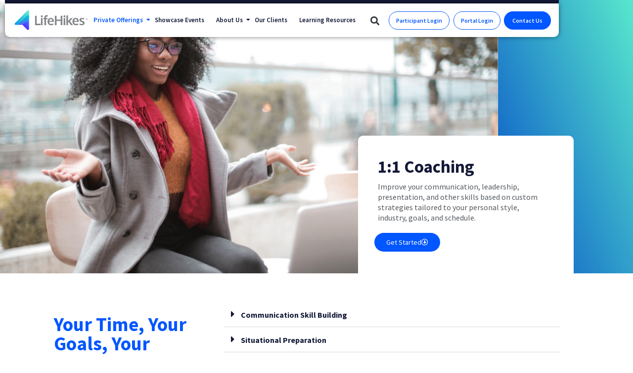

--- FILE ---
content_type: text/html; charset=UTF-8
request_url: https://lifehikes.com/1-1-coaching/
body_size: 31253
content:
<!DOCTYPE html>
<html lang="en-US">
<head>
	<meta charset="UTF-8">
		<meta name='robots' content='index, follow, max-image-preview:large, max-snippet:-1, max-video-preview:-1' />

	<!-- This site is optimized with the Yoast SEO plugin v26.8 - https://yoast.com/product/yoast-seo-wordpress/ -->
	<title>1-1 Coaching | Personalized Skill Building</title>
	<meta name="description" content="Our expert coaches offer tailored guidance, empowering you to conquer challenges and realize your career aspirations" />
	<link rel="canonical" href="https://lifehikes.com/1-1-coaching/" />
	<meta property="og:locale" content="en_US" />
	<meta property="og:type" content="article" />
	<meta property="og:title" content="1-1 Coaching | Personalized Skill Building" />
	<meta property="og:description" content="Our expert coaches offer tailored guidance, empowering you to conquer challenges and realize your career aspirations" />
	<meta property="og:url" content="https://lifehikes.com/1-1-coaching/" />
	<meta property="article:modified_time" content="2025-07-17T16:51:35+00:00" />
	<meta property="og:image" content="https://lifehikes.com/wp-content/uploads/2023/07/LO293-LifeHikes-logo-Hi-Res.png" />
	<meta name="twitter:card" content="summary_large_image" />
	<meta name="twitter:label1" content="Est. reading time" />
	<meta name="twitter:data1" content="14 minutes" />
	<script type="application/ld+json" class="yoast-schema-graph">{"@context":"https://schema.org","@graph":[{"@type":"WebPage","@id":"https://lifehikes.com/1-1-coaching/","url":"https://lifehikes.com/1-1-coaching/","name":"1-1 Coaching | Personalized Skill Building","isPartOf":{"@id":"https://lifehikes.com/#website"},"primaryImageOfPage":{"@id":"https://lifehikes.com/1-1-coaching/#primaryimage"},"image":{"@id":"https://lifehikes.com/1-1-coaching/#primaryimage"},"thumbnailUrl":"https://lifehikes.com/wp-content/uploads/2023/07/LO293-LifeHikes-logo-Hi-Res.png","datePublished":"2023-12-20T17:47:22+00:00","dateModified":"2025-07-17T16:51:35+00:00","description":"Our expert coaches offer tailored guidance, empowering you to conquer challenges and realize your career aspirations","breadcrumb":{"@id":"https://lifehikes.com/1-1-coaching/#breadcrumb"},"inLanguage":"en-US","potentialAction":[{"@type":"ReadAction","target":["https://lifehikes.com/1-1-coaching/"]}]},{"@type":"ImageObject","inLanguage":"en-US","@id":"https://lifehikes.com/1-1-coaching/#primaryimage","url":"https://lifehikes.com/wp-content/uploads/2023/07/LO293-LifeHikes-logo-Hi-Res.png","contentUrl":"https://lifehikes.com/wp-content/uploads/2023/07/LO293-LifeHikes-logo-Hi-Res.png","width":2000,"height":529},{"@type":"BreadcrumbList","@id":"https://lifehikes.com/1-1-coaching/#breadcrumb","itemListElement":[{"@type":"ListItem","position":1,"name":"Home","item":"https://lifehikes.com/"},{"@type":"ListItem","position":2,"name":"1-1 Coaching"}]},{"@type":"WebSite","@id":"https://lifehikes.com/#website","url":"https://lifehikes.com/","name":"LifeHikes","description":"","publisher":{"@id":"https://lifehikes.com/#organization"},"potentialAction":[{"@type":"SearchAction","target":{"@type":"EntryPoint","urlTemplate":"https://lifehikes.com/?s={search_term_string}"},"query-input":{"@type":"PropertyValueSpecification","valueRequired":true,"valueName":"search_term_string"}}],"inLanguage":"en-US"},{"@type":"Organization","@id":"https://lifehikes.com/#organization","name":"LifeHikes","url":"https://lifehikes.com/","logo":{"@type":"ImageObject","inLanguage":"en-US","@id":"https://lifehikes.com/#/schema/logo/image/","url":"https://lifehikes.com/wp-content/uploads/2023/06/LO293-LifeHikes-logo-Hi-Res.png","contentUrl":"https://lifehikes.com/wp-content/uploads/2023/06/LO293-LifeHikes-logo-Hi-Res.png","width":2000,"height":529,"caption":"LifeHikes"},"image":{"@id":"https://lifehikes.com/#/schema/logo/image/"},"sameAs":["https://www.linkedin.com/company/lifehikes"]}]}</script>
	<!-- / Yoast SEO plugin. -->


<link rel="alternate" type="application/rss+xml" title=" &raquo; Feed" href="https://lifehikes.com/feed/" />
<link rel="alternate" type="application/rss+xml" title=" &raquo; Comments Feed" href="https://lifehikes.com/comments/feed/" />
<link rel="alternate" type="text/calendar" title=" &raquo; iCal Feed" href="https://lifehikes.com/events/?ical=1" />
<link rel="alternate" title="oEmbed (JSON)" type="application/json+oembed" href="https://lifehikes.com/wp-json/oembed/1.0/embed?url=https%3A%2F%2Flifehikes.com%2F1-1-coaching%2F" />
<link rel="alternate" title="oEmbed (XML)" type="text/xml+oembed" href="https://lifehikes.com/wp-json/oembed/1.0/embed?url=https%3A%2F%2Flifehikes.com%2F1-1-coaching%2F&#038;format=xml" />
<style id='wp-img-auto-sizes-contain-inline-css'>
img:is([sizes=auto i],[sizes^="auto," i]){contain-intrinsic-size:3000px 1500px}
/*# sourceURL=wp-img-auto-sizes-contain-inline-css */
</style>
<link rel='stylesheet' id='tribe-events-pro-mini-calendar-block-styles-css' href='https://lifehikes.com/wp-content/plugins/events-calendar-pro/build/css/tribe-events-pro-mini-calendar-block.css?ver=7.7.12' media='all' />
<link rel='stylesheet' id='wp-event-manager-frontend-css' href='https://lifehikes.com/wp-content/plugins/wp-event-manager/assets/css/frontend.min.css?ver=6.9' media='all' />
<link rel='stylesheet' id='wp-event-manager-jquery-ui-daterangepicker-css' href='https://lifehikes.com/wp-content/plugins/wp-event-manager/assets/js/jquery-ui-daterangepicker/jquery.comiseo.daterangepicker.css?ver=6.9' media='all' />
<link rel='stylesheet' id='wp-event-manager-jquery-ui-daterangepicker-style-css' href='https://lifehikes.com/wp-content/plugins/wp-event-manager/assets/js/jquery-ui-daterangepicker/styles.css?ver=6.9' media='all' />
<link rel='stylesheet' id='wp-event-manager-jquery-ui-css-css' href='https://lifehikes.com/wp-content/plugins/wp-event-manager/assets/js/jquery-ui/jquery-ui.css?ver=6.9' media='all' />
<link rel='stylesheet' id='wp-event-manager-grid-style-css' href='https://lifehikes.com/wp-content/plugins/wp-event-manager/assets/css/wpem-grid.min.css?ver=6.9' media='all' />
<link rel='stylesheet' id='wp-event-manager-font-style-css' href='https://lifehikes.com/wp-content/plugins/wp-event-manager/assets/fonts/style.css?ver=6.9' media='all' />
<link rel='stylesheet' id='tec-variables-skeleton-css' href='https://lifehikes.com/wp-content/plugins/the-events-calendar/common/build/css/variables-skeleton.css?ver=6.10.1' media='all' />
<link rel='stylesheet' id='tec-variables-full-css' href='https://lifehikes.com/wp-content/plugins/the-events-calendar/common/build/css/variables-full.css?ver=6.10.1' media='all' />
<link rel='stylesheet' id='tribe-events-v2-virtual-single-block-css' href='https://lifehikes.com/wp-content/plugins/events-calendar-pro/build/css/events-virtual-single-block.css?ver=7.7.12' media='all' />
<style id='wp-emoji-styles-inline-css'>

	img.wp-smiley, img.emoji {
		display: inline !important;
		border: none !important;
		box-shadow: none !important;
		height: 1em !important;
		width: 1em !important;
		margin: 0 0.07em !important;
		vertical-align: -0.1em !important;
		background: none !important;
		padding: 0 !important;
	}
/*# sourceURL=wp-emoji-styles-inline-css */
</style>
<style id='classic-theme-styles-inline-css'>
/*! This file is auto-generated */
.wp-block-button__link{color:#fff;background-color:#32373c;border-radius:9999px;box-shadow:none;text-decoration:none;padding:calc(.667em + 2px) calc(1.333em + 2px);font-size:1.125em}.wp-block-file__button{background:#32373c;color:#fff;text-decoration:none}
/*# sourceURL=/wp-includes/css/classic-themes.min.css */
</style>
<link rel='stylesheet' id='twenty-twenty-one-custom-color-overrides-css' href='https://lifehikes.com/wp-content/themes/twentytwentyone/assets/css/custom-color-overrides.css?ver=2.7' media='all' />
<style id='twenty-twenty-one-custom-color-overrides-inline-css'>
:root .editor-styles-wrapper{--global--color-background: #ffffff;--global--color-primary: #000;--global--color-secondary: #000;--button--color-background: #000;--button--color-text-hover: #000;}
/*# sourceURL=twenty-twenty-one-custom-color-overrides-inline-css */
</style>
<style id='global-styles-inline-css'>
:root{--wp--preset--aspect-ratio--square: 1;--wp--preset--aspect-ratio--4-3: 4/3;--wp--preset--aspect-ratio--3-4: 3/4;--wp--preset--aspect-ratio--3-2: 3/2;--wp--preset--aspect-ratio--2-3: 2/3;--wp--preset--aspect-ratio--16-9: 16/9;--wp--preset--aspect-ratio--9-16: 9/16;--wp--preset--color--black: #000000;--wp--preset--color--cyan-bluish-gray: #abb8c3;--wp--preset--color--white: #FFFFFF;--wp--preset--color--pale-pink: #f78da7;--wp--preset--color--vivid-red: #cf2e2e;--wp--preset--color--luminous-vivid-orange: #ff6900;--wp--preset--color--luminous-vivid-amber: #fcb900;--wp--preset--color--light-green-cyan: #7bdcb5;--wp--preset--color--vivid-green-cyan: #00d084;--wp--preset--color--pale-cyan-blue: #8ed1fc;--wp--preset--color--vivid-cyan-blue: #0693e3;--wp--preset--color--vivid-purple: #9b51e0;--wp--preset--color--dark-gray: #28303D;--wp--preset--color--gray: #39414D;--wp--preset--color--green: #D1E4DD;--wp--preset--color--blue: #D1DFE4;--wp--preset--color--purple: #D1D1E4;--wp--preset--color--red: #E4D1D1;--wp--preset--color--orange: #E4DAD1;--wp--preset--color--yellow: #EEEADD;--wp--preset--gradient--vivid-cyan-blue-to-vivid-purple: linear-gradient(135deg,rgb(6,147,227) 0%,rgb(155,81,224) 100%);--wp--preset--gradient--light-green-cyan-to-vivid-green-cyan: linear-gradient(135deg,rgb(122,220,180) 0%,rgb(0,208,130) 100%);--wp--preset--gradient--luminous-vivid-amber-to-luminous-vivid-orange: linear-gradient(135deg,rgb(252,185,0) 0%,rgb(255,105,0) 100%);--wp--preset--gradient--luminous-vivid-orange-to-vivid-red: linear-gradient(135deg,rgb(255,105,0) 0%,rgb(207,46,46) 100%);--wp--preset--gradient--very-light-gray-to-cyan-bluish-gray: linear-gradient(135deg,rgb(238,238,238) 0%,rgb(169,184,195) 100%);--wp--preset--gradient--cool-to-warm-spectrum: linear-gradient(135deg,rgb(74,234,220) 0%,rgb(151,120,209) 20%,rgb(207,42,186) 40%,rgb(238,44,130) 60%,rgb(251,105,98) 80%,rgb(254,248,76) 100%);--wp--preset--gradient--blush-light-purple: linear-gradient(135deg,rgb(255,206,236) 0%,rgb(152,150,240) 100%);--wp--preset--gradient--blush-bordeaux: linear-gradient(135deg,rgb(254,205,165) 0%,rgb(254,45,45) 50%,rgb(107,0,62) 100%);--wp--preset--gradient--luminous-dusk: linear-gradient(135deg,rgb(255,203,112) 0%,rgb(199,81,192) 50%,rgb(65,88,208) 100%);--wp--preset--gradient--pale-ocean: linear-gradient(135deg,rgb(255,245,203) 0%,rgb(182,227,212) 50%,rgb(51,167,181) 100%);--wp--preset--gradient--electric-grass: linear-gradient(135deg,rgb(202,248,128) 0%,rgb(113,206,126) 100%);--wp--preset--gradient--midnight: linear-gradient(135deg,rgb(2,3,129) 0%,rgb(40,116,252) 100%);--wp--preset--gradient--purple-to-yellow: linear-gradient(160deg, #D1D1E4 0%, #EEEADD 100%);--wp--preset--gradient--yellow-to-purple: linear-gradient(160deg, #EEEADD 0%, #D1D1E4 100%);--wp--preset--gradient--green-to-yellow: linear-gradient(160deg, #D1E4DD 0%, #EEEADD 100%);--wp--preset--gradient--yellow-to-green: linear-gradient(160deg, #EEEADD 0%, #D1E4DD 100%);--wp--preset--gradient--red-to-yellow: linear-gradient(160deg, #E4D1D1 0%, #EEEADD 100%);--wp--preset--gradient--yellow-to-red: linear-gradient(160deg, #EEEADD 0%, #E4D1D1 100%);--wp--preset--gradient--purple-to-red: linear-gradient(160deg, #D1D1E4 0%, #E4D1D1 100%);--wp--preset--gradient--red-to-purple: linear-gradient(160deg, #E4D1D1 0%, #D1D1E4 100%);--wp--preset--font-size--small: 18px;--wp--preset--font-size--medium: 20px;--wp--preset--font-size--large: 24px;--wp--preset--font-size--x-large: 42px;--wp--preset--font-size--extra-small: 16px;--wp--preset--font-size--normal: 20px;--wp--preset--font-size--extra-large: 40px;--wp--preset--font-size--huge: 96px;--wp--preset--font-size--gigantic: 144px;--wp--preset--spacing--20: 0.44rem;--wp--preset--spacing--30: 0.67rem;--wp--preset--spacing--40: 1rem;--wp--preset--spacing--50: 1.5rem;--wp--preset--spacing--60: 2.25rem;--wp--preset--spacing--70: 3.38rem;--wp--preset--spacing--80: 5.06rem;--wp--preset--shadow--natural: 6px 6px 9px rgba(0, 0, 0, 0.2);--wp--preset--shadow--deep: 12px 12px 50px rgba(0, 0, 0, 0.4);--wp--preset--shadow--sharp: 6px 6px 0px rgba(0, 0, 0, 0.2);--wp--preset--shadow--outlined: 6px 6px 0px -3px rgb(255, 255, 255), 6px 6px rgb(0, 0, 0);--wp--preset--shadow--crisp: 6px 6px 0px rgb(0, 0, 0);}:where(.is-layout-flex){gap: 0.5em;}:where(.is-layout-grid){gap: 0.5em;}body .is-layout-flex{display: flex;}.is-layout-flex{flex-wrap: wrap;align-items: center;}.is-layout-flex > :is(*, div){margin: 0;}body .is-layout-grid{display: grid;}.is-layout-grid > :is(*, div){margin: 0;}:where(.wp-block-columns.is-layout-flex){gap: 2em;}:where(.wp-block-columns.is-layout-grid){gap: 2em;}:where(.wp-block-post-template.is-layout-flex){gap: 1.25em;}:where(.wp-block-post-template.is-layout-grid){gap: 1.25em;}.has-black-color{color: var(--wp--preset--color--black) !important;}.has-cyan-bluish-gray-color{color: var(--wp--preset--color--cyan-bluish-gray) !important;}.has-white-color{color: var(--wp--preset--color--white) !important;}.has-pale-pink-color{color: var(--wp--preset--color--pale-pink) !important;}.has-vivid-red-color{color: var(--wp--preset--color--vivid-red) !important;}.has-luminous-vivid-orange-color{color: var(--wp--preset--color--luminous-vivid-orange) !important;}.has-luminous-vivid-amber-color{color: var(--wp--preset--color--luminous-vivid-amber) !important;}.has-light-green-cyan-color{color: var(--wp--preset--color--light-green-cyan) !important;}.has-vivid-green-cyan-color{color: var(--wp--preset--color--vivid-green-cyan) !important;}.has-pale-cyan-blue-color{color: var(--wp--preset--color--pale-cyan-blue) !important;}.has-vivid-cyan-blue-color{color: var(--wp--preset--color--vivid-cyan-blue) !important;}.has-vivid-purple-color{color: var(--wp--preset--color--vivid-purple) !important;}.has-black-background-color{background-color: var(--wp--preset--color--black) !important;}.has-cyan-bluish-gray-background-color{background-color: var(--wp--preset--color--cyan-bluish-gray) !important;}.has-white-background-color{background-color: var(--wp--preset--color--white) !important;}.has-pale-pink-background-color{background-color: var(--wp--preset--color--pale-pink) !important;}.has-vivid-red-background-color{background-color: var(--wp--preset--color--vivid-red) !important;}.has-luminous-vivid-orange-background-color{background-color: var(--wp--preset--color--luminous-vivid-orange) !important;}.has-luminous-vivid-amber-background-color{background-color: var(--wp--preset--color--luminous-vivid-amber) !important;}.has-light-green-cyan-background-color{background-color: var(--wp--preset--color--light-green-cyan) !important;}.has-vivid-green-cyan-background-color{background-color: var(--wp--preset--color--vivid-green-cyan) !important;}.has-pale-cyan-blue-background-color{background-color: var(--wp--preset--color--pale-cyan-blue) !important;}.has-vivid-cyan-blue-background-color{background-color: var(--wp--preset--color--vivid-cyan-blue) !important;}.has-vivid-purple-background-color{background-color: var(--wp--preset--color--vivid-purple) !important;}.has-black-border-color{border-color: var(--wp--preset--color--black) !important;}.has-cyan-bluish-gray-border-color{border-color: var(--wp--preset--color--cyan-bluish-gray) !important;}.has-white-border-color{border-color: var(--wp--preset--color--white) !important;}.has-pale-pink-border-color{border-color: var(--wp--preset--color--pale-pink) !important;}.has-vivid-red-border-color{border-color: var(--wp--preset--color--vivid-red) !important;}.has-luminous-vivid-orange-border-color{border-color: var(--wp--preset--color--luminous-vivid-orange) !important;}.has-luminous-vivid-amber-border-color{border-color: var(--wp--preset--color--luminous-vivid-amber) !important;}.has-light-green-cyan-border-color{border-color: var(--wp--preset--color--light-green-cyan) !important;}.has-vivid-green-cyan-border-color{border-color: var(--wp--preset--color--vivid-green-cyan) !important;}.has-pale-cyan-blue-border-color{border-color: var(--wp--preset--color--pale-cyan-blue) !important;}.has-vivid-cyan-blue-border-color{border-color: var(--wp--preset--color--vivid-cyan-blue) !important;}.has-vivid-purple-border-color{border-color: var(--wp--preset--color--vivid-purple) !important;}.has-vivid-cyan-blue-to-vivid-purple-gradient-background{background: var(--wp--preset--gradient--vivid-cyan-blue-to-vivid-purple) !important;}.has-light-green-cyan-to-vivid-green-cyan-gradient-background{background: var(--wp--preset--gradient--light-green-cyan-to-vivid-green-cyan) !important;}.has-luminous-vivid-amber-to-luminous-vivid-orange-gradient-background{background: var(--wp--preset--gradient--luminous-vivid-amber-to-luminous-vivid-orange) !important;}.has-luminous-vivid-orange-to-vivid-red-gradient-background{background: var(--wp--preset--gradient--luminous-vivid-orange-to-vivid-red) !important;}.has-very-light-gray-to-cyan-bluish-gray-gradient-background{background: var(--wp--preset--gradient--very-light-gray-to-cyan-bluish-gray) !important;}.has-cool-to-warm-spectrum-gradient-background{background: var(--wp--preset--gradient--cool-to-warm-spectrum) !important;}.has-blush-light-purple-gradient-background{background: var(--wp--preset--gradient--blush-light-purple) !important;}.has-blush-bordeaux-gradient-background{background: var(--wp--preset--gradient--blush-bordeaux) !important;}.has-luminous-dusk-gradient-background{background: var(--wp--preset--gradient--luminous-dusk) !important;}.has-pale-ocean-gradient-background{background: var(--wp--preset--gradient--pale-ocean) !important;}.has-electric-grass-gradient-background{background: var(--wp--preset--gradient--electric-grass) !important;}.has-midnight-gradient-background{background: var(--wp--preset--gradient--midnight) !important;}.has-small-font-size{font-size: var(--wp--preset--font-size--small) !important;}.has-medium-font-size{font-size: var(--wp--preset--font-size--medium) !important;}.has-large-font-size{font-size: var(--wp--preset--font-size--large) !important;}.has-x-large-font-size{font-size: var(--wp--preset--font-size--x-large) !important;}
:where(.wp-block-post-template.is-layout-flex){gap: 1.25em;}:where(.wp-block-post-template.is-layout-grid){gap: 1.25em;}
:where(.wp-block-term-template.is-layout-flex){gap: 1.25em;}:where(.wp-block-term-template.is-layout-grid){gap: 1.25em;}
:where(.wp-block-columns.is-layout-flex){gap: 2em;}:where(.wp-block-columns.is-layout-grid){gap: 2em;}
:root :where(.wp-block-pullquote){font-size: 1.5em;line-height: 1.6;}
/*# sourceURL=global-styles-inline-css */
</style>
<link rel='stylesheet' id='wp-event-manager-jquery-timepicker-css-css' href='https://lifehikes.com/wp-content/plugins/wp-event-manager/assets/js/jquery-timepicker/jquery.timepicker.min.css?ver=6.9' media='all' />
<link rel='stylesheet' id='tribe-events-v2-single-skeleton-css' href='https://lifehikes.com/wp-content/plugins/the-events-calendar/build/css/tribe-events-single-skeleton.css?ver=6.15.14' media='all' />
<link rel='stylesheet' id='tribe-events-v2-single-skeleton-full-css' href='https://lifehikes.com/wp-content/plugins/the-events-calendar/build/css/tribe-events-single-full.css?ver=6.15.14' media='all' />
<link rel='stylesheet' id='tec-events-elementor-widgets-base-styles-css' href='https://lifehikes.com/wp-content/plugins/the-events-calendar/build/css/integrations/plugins/elementor/widgets/widget-base.css?ver=6.15.14' media='all' />
<link rel='stylesheet' id='twenty-twenty-one-style-css' href='https://lifehikes.com/wp-content/themes/twentytwentyone/style.css?ver=2.7' media='all' />
<style id='twenty-twenty-one-style-inline-css'>
:root{--global--color-background: #ffffff;--global--color-primary: #000;--global--color-secondary: #000;--button--color-background: #000;--button--color-text-hover: #000;}
/*# sourceURL=twenty-twenty-one-style-inline-css */
</style>
<link rel='stylesheet' id='twenty-twenty-one-print-style-css' href='https://lifehikes.com/wp-content/themes/twentytwentyone/assets/css/print.css?ver=2.7' media='print' />
<link rel='stylesheet' id='elementor-icons-css' href='https://lifehikes.com/wp-content/plugins/elementor/assets/lib/eicons/css/elementor-icons.min.css?ver=5.46.0' media='all' />
<link rel='stylesheet' id='elementor-frontend-css' href='https://lifehikes.com/wp-content/plugins/elementor/assets/css/frontend.min.css?ver=3.34.2' media='all' />
<link rel='stylesheet' id='elementor-post-7-css' href='https://lifehikes.com/wp-content/uploads/elementor/css/post-7.css?ver=1768920102' media='all' />
<link rel='stylesheet' id='widget-image-css' href='https://lifehikes.com/wp-content/plugins/elementor/assets/css/widget-image.min.css?ver=3.34.2' media='all' />
<link rel='stylesheet' id='widget-search-form-css' href='https://lifehikes.com/wp-content/plugins/elementor-pro/assets/css/widget-search-form.min.css?ver=3.34.1' media='all' />
<link rel='stylesheet' id='elementor-icons-shared-0-css' href='https://lifehikes.com/wp-content/plugins/elementor/assets/lib/font-awesome/css/fontawesome.min.css?ver=5.15.3' media='all' />
<link rel='stylesheet' id='elementor-icons-fa-solid-css' href='https://lifehikes.com/wp-content/plugins/elementor/assets/lib/font-awesome/css/solid.min.css?ver=5.15.3' media='all' />
<link rel='stylesheet' id='e-sticky-css' href='https://lifehikes.com/wp-content/plugins/elementor-pro/assets/css/modules/sticky.min.css?ver=3.34.1' media='all' />
<link rel='stylesheet' id='widget-heading-css' href='https://lifehikes.com/wp-content/plugins/elementor/assets/css/widget-heading.min.css?ver=3.34.2' media='all' />
<link rel='stylesheet' id='widget-toggle-css' href='https://lifehikes.com/wp-content/plugins/elementor/assets/css/widget-toggle.min.css?ver=3.34.2' media='all' />
<link rel='stylesheet' id='widget-menu-anchor-css' href='https://lifehikes.com/wp-content/plugins/elementor/assets/css/widget-menu-anchor.min.css?ver=3.34.2' media='all' />
<link rel='stylesheet' id='widget-icon-list-css' href='https://lifehikes.com/wp-content/plugins/elementor/assets/css/widget-icon-list.min.css?ver=3.34.2' media='all' />
<link rel='stylesheet' id='widget-spacer-css' href='https://lifehikes.com/wp-content/plugins/elementor/assets/css/widget-spacer.min.css?ver=3.34.2' media='all' />
<link rel='stylesheet' id='widget-divider-css' href='https://lifehikes.com/wp-content/plugins/elementor/assets/css/widget-divider.min.css?ver=3.34.2' media='all' />
<link rel='stylesheet' id='elementor-post-19092-css' href='https://lifehikes.com/wp-content/uploads/elementor/css/post-19092.css?ver=1768920109' media='all' />
<link rel='stylesheet' id='um_modal-css' href='https://lifehikes.com/wp-content/plugins/ultimate-member/assets/css/um-modal.min.css?ver=2.11.1' media='all' />
<link rel='stylesheet' id='um_ui-css' href='https://lifehikes.com/wp-content/plugins/ultimate-member/assets/libs/jquery-ui/jquery-ui.min.css?ver=1.13.2' media='all' />
<link rel='stylesheet' id='um_tipsy-css' href='https://lifehikes.com/wp-content/plugins/ultimate-member/assets/libs/tipsy/tipsy.min.css?ver=1.0.0a' media='all' />
<link rel='stylesheet' id='um_raty-css' href='https://lifehikes.com/wp-content/plugins/ultimate-member/assets/libs/raty/um-raty.min.css?ver=2.6.0' media='all' />
<link rel='stylesheet' id='select2-css' href='https://lifehikes.com/wp-content/plugins/ultimate-member/assets/libs/select2/select2.min.css?ver=4.0.13' media='all' />
<link rel='stylesheet' id='um_fileupload-css' href='https://lifehikes.com/wp-content/plugins/ultimate-member/assets/css/um-fileupload.min.css?ver=2.11.1' media='all' />
<link rel='stylesheet' id='um_confirm-css' href='https://lifehikes.com/wp-content/plugins/ultimate-member/assets/libs/um-confirm/um-confirm.min.css?ver=1.0' media='all' />
<link rel='stylesheet' id='um_datetime-css' href='https://lifehikes.com/wp-content/plugins/ultimate-member/assets/libs/pickadate/default.min.css?ver=3.6.2' media='all' />
<link rel='stylesheet' id='um_datetime_date-css' href='https://lifehikes.com/wp-content/plugins/ultimate-member/assets/libs/pickadate/default.date.min.css?ver=3.6.2' media='all' />
<link rel='stylesheet' id='um_datetime_time-css' href='https://lifehikes.com/wp-content/plugins/ultimate-member/assets/libs/pickadate/default.time.min.css?ver=3.6.2' media='all' />
<link rel='stylesheet' id='um_fonticons_ii-css' href='https://lifehikes.com/wp-content/plugins/ultimate-member/assets/libs/legacy/fonticons/fonticons-ii.min.css?ver=2.11.1' media='all' />
<link rel='stylesheet' id='um_fonticons_fa-css' href='https://lifehikes.com/wp-content/plugins/ultimate-member/assets/libs/legacy/fonticons/fonticons-fa.min.css?ver=2.11.1' media='all' />
<link rel='stylesheet' id='um_fontawesome-css' href='https://lifehikes.com/wp-content/plugins/ultimate-member/assets/css/um-fontawesome.min.css?ver=6.5.2' media='all' />
<link rel='stylesheet' id='um_common-css' href='https://lifehikes.com/wp-content/plugins/ultimate-member/assets/css/common.min.css?ver=2.11.1' media='all' />
<link rel='stylesheet' id='um_responsive-css' href='https://lifehikes.com/wp-content/plugins/ultimate-member/assets/css/um-responsive.min.css?ver=2.11.1' media='all' />
<link rel='stylesheet' id='um_styles-css' href='https://lifehikes.com/wp-content/plugins/ultimate-member/assets/css/um-styles.min.css?ver=2.11.1' media='all' />
<link rel='stylesheet' id='um_crop-css' href='https://lifehikes.com/wp-content/plugins/ultimate-member/assets/libs/cropper/cropper.min.css?ver=1.6.1' media='all' />
<link rel='stylesheet' id='um_profile-css' href='https://lifehikes.com/wp-content/plugins/ultimate-member/assets/css/um-profile.min.css?ver=2.11.1' media='all' />
<link rel='stylesheet' id='um_account-css' href='https://lifehikes.com/wp-content/plugins/ultimate-member/assets/css/um-account.min.css?ver=2.11.1' media='all' />
<link rel='stylesheet' id='um_misc-css' href='https://lifehikes.com/wp-content/plugins/ultimate-member/assets/css/um-misc.min.css?ver=2.11.1' media='all' />
<link rel='stylesheet' id='um_default_css-css' href='https://lifehikes.com/wp-content/plugins/ultimate-member/assets/css/um-old-default.min.css?ver=2.11.1' media='all' />
<link rel='stylesheet' id='wpr-link-animations-css-css' href='https://lifehikes.com/wp-content/plugins/royal-elementor-addons/assets/css/lib/animations/wpr-link-animations.min.css?ver=1.7.1045' media='all' />
<link rel='stylesheet' id='wpr-text-animations-css-css' href='https://lifehikes.com/wp-content/plugins/royal-elementor-addons/assets/css/lib/animations/text-animations.min.css?ver=1.7.1045' media='all' />
<link rel='stylesheet' id='wpr-addons-css-css' href='https://lifehikes.com/wp-content/plugins/royal-elementor-addons/assets/css/frontend.min.css?ver=1.7.1045' media='all' />
<link rel='stylesheet' id='font-awesome-5-all-css' href='https://lifehikes.com/wp-content/plugins/elementor/assets/lib/font-awesome/css/all.min.css?ver=1.7.1045' media='all' />
<link rel='stylesheet' id='bdt-uikit-css' href='https://lifehikes.com/wp-content/plugins/bdthemes-element-pack-lite/assets/css/bdt-uikit.css?ver=3.21.7' media='all' />
<link rel='stylesheet' id='ep-helper-css' href='https://lifehikes.com/wp-content/plugins/bdthemes-element-pack-lite/assets/css/ep-helper.css?ver=8.3.16' media='all' />
<link rel='stylesheet' id='elementor-gf-local-sourcesanspro-css' href='https://lifehikes.com/wp-content/uploads/elementor/google-fonts/css/sourcesanspro.css?ver=1742222484' media='all' />
<link rel='stylesheet' id='elementor-gf-local-roboto-css' href='https://lifehikes.com/wp-content/uploads/elementor/google-fonts/css/roboto.css?ver=1742222565' media='all' />
<link rel='stylesheet' id='elementor-icons-fa-regular-css' href='https://lifehikes.com/wp-content/plugins/elementor/assets/lib/font-awesome/css/regular.min.css?ver=5.15.3' media='all' />
<script data-cfasync="false" src="https://lifehikes.com/wp-includes/js/jquery/jquery.min.js?ver=3.7.1" id="jquery-core-js"></script>
<script data-cfasync="false" src="https://lifehikes.com/wp-includes/js/jquery/jquery-migrate.min.js?ver=3.4.1" id="jquery-migrate-js"></script>
<script id="twenty-twenty-one-ie11-polyfills-js-after">
( Element.prototype.matches && Element.prototype.closest && window.NodeList && NodeList.prototype.forEach ) || document.write( '<script src="https://lifehikes.com/wp-content/themes/twentytwentyone/assets/js/polyfills.js?ver=2.7"></scr' + 'ipt>' );
//# sourceURL=twenty-twenty-one-ie11-polyfills-js-after
</script>
<script src="https://lifehikes.com/wp-content/themes/twentytwentyone/assets/js/primary-navigation.js?ver=2.7" id="twenty-twenty-one-primary-navigation-script-js" defer data-wp-strategy="defer"></script>
<script src="https://lifehikes.com/wp-content/plugins/ultimate-member/assets/js/um-gdpr.min.js?ver=2.11.1" id="um-gdpr-js"></script>
<link rel="https://api.w.org/" href="https://lifehikes.com/wp-json/" /><link rel="alternate" title="JSON" type="application/json" href="https://lifehikes.com/wp-json/wp/v2/pages/19092" /><link rel="EditURI" type="application/rsd+xml" title="RSD" href="https://lifehikes.com/xmlrpc.php?rsd" />
<meta name="generator" content="WordPress 6.9" />
<link rel='shortlink' href='https://lifehikes.com/?p=19092' />
<!-- Google Tag Manager -->
<script>(function(w,d,s,l,i){w[l]=w[l]||[];w[l].push({'gtm.start':
new Date().getTime(),event:'gtm.js'});var f=d.getElementsByTagName(s)[0],
j=d.createElement(s),dl=l!='dataLayer'?'&l='+l:'';j.async=true;j.src=
'https://www.googletagmanager.com/gtm.js?id='+i+dl;f.parentNode.insertBefore(j,f);
})(window,document,'script','dataLayer','GTM-5SRFHSXH');</script>
<!-- End Google Tag Manager --><meta name="tec-api-version" content="v1"><meta name="tec-api-origin" content="https://lifehikes.com"><link rel="alternate" href="https://lifehikes.com/wp-json/tribe/events/v1/" /><style>
        /* Set the content 200px from the top */
        .post-password-form-wrapper {
            display: flex;
            justify-content: center;
            width: 100%;
            box-sizing: border-box;
            padding: 200px 20px 0 20px;
        }

        .post-password-form {
            width: 600px;
            max-width: 90vw;
            text-align: left;
        }	

        /* Custom styling for title and message */
        .password-protected-title {
            font-size: 24px;
			color: #0056ff;
            font-weight: 600;
            margin-bottom: 20px;
        }

        .post-password-form p {
            font-size: 18px;
            margin-bottom: 20px;
        }

        /* Styling the form elements */
        .post-password-form input[type="password"] {
            padding: 10px;
            font-size: 16px;
            flex: 1;
            margin-right: 10px;
            box-sizing: border-box;
            height: 40px; /* Set a fixed height */
        }

        .post-password-form input[type="submit"] {
            padding: 7px 20px 10px 20px;
            font-size: 16px;
            font-weight: 600;
            background-color: #0056ff;
            color: white;
            border: none;
            cursor: pointer;
            box-sizing: border-box;
            height: 40px; /* Set a fixed height */
            display: flex;
            align-items: center;
        }

        .post-password-form input[type="submit"]:hover {
            background-color: #000000;
        }

        /* Flexbox container to align inputs */
        .password-input-container {
            display: flex;
            align-items: center;
            margin-bottom: 20px;
        }

        .additional-info {
            margin-top: 20px;
            font-size: 18px;
        }

        .additional-info a {
            color: #0056ff;
            text-decoration: none;
        }

        .additional-info a:hover {
            text-decoration: underline;
        }
    </style><script type="text/javascript">
        document.addEventListener("DOMContentLoaded", function() {
            var protectedMessage = document.querySelector(".post-password-form p");
            if (protectedMessage) {
            }
        });
    </script><meta name="generator" content="Elementor 3.34.2; features: additional_custom_breakpoints; settings: css_print_method-external, google_font-enabled, font_display-swap">
			<style>
				.e-con.e-parent:nth-of-type(n+4):not(.e-lazyloaded):not(.e-no-lazyload),
				.e-con.e-parent:nth-of-type(n+4):not(.e-lazyloaded):not(.e-no-lazyload) * {
					background-image: none !important;
				}
				@media screen and (max-height: 1024px) {
					.e-con.e-parent:nth-of-type(n+3):not(.e-lazyloaded):not(.e-no-lazyload),
					.e-con.e-parent:nth-of-type(n+3):not(.e-lazyloaded):not(.e-no-lazyload) * {
						background-image: none !important;
					}
				}
				@media screen and (max-height: 640px) {
					.e-con.e-parent:nth-of-type(n+2):not(.e-lazyloaded):not(.e-no-lazyload),
					.e-con.e-parent:nth-of-type(n+2):not(.e-lazyloaded):not(.e-no-lazyload) * {
						background-image: none !important;
					}
				}
			</style>
			<style id="custom-background-css">
body.custom-background { background-color: #ffffff; }
</style>
	<link rel="icon" href="https://lifehikes.com/wp-content/uploads/2023/01/hikagon-100x100.png" sizes="32x32" />
<link rel="icon" href="https://lifehikes.com/wp-content/uploads/2023/01/hikagon.png" sizes="192x192" />
<link rel="apple-touch-icon" href="https://lifehikes.com/wp-content/uploads/2023/01/hikagon.png" />
<meta name="msapplication-TileImage" content="https://lifehikes.com/wp-content/uploads/2023/01/hikagon.png" />
		<style id="wp-custom-css">
			/*
mobile-nav bar logo
*/
.elementor-element-179dacd3 {
	position: fixed;
	top: 20px;
	width: 80%;
}

/*
mobile-nav bar
*/
.elementor-8201 {
	padding-top: 20px;
}

/*
mobile-nav bar linkedin logo
*/
#linkedin-logo{
	width: 60px;
	height: 60px;
}


/*
abount-us 
 */
@media (min-width: 1200px) {
  #about-lifehikes {
    transform: translateX(0%);
  }
}

/*
scale up the hamburger bar
*/
.wpr-offcanvas-trigger {
  transform: scale(1.5); /* Scale the icon up by 1.5 times */
}

/*
move the search box to the top
*/
.dialog-lightbox-close-button {
	position: fixed;
	top: 50px;
	/* Additional styles for dialog-lightbox-close-button when screen height is less than 450px */
}

.elementor-search-form__input {
	position: fixed;
	top: 50px;
	width: 70%;
	left: 50%;
	transform: translateX(-50%);
	/* Additional styles for elementor-search-form__input when screen height is less than 450px */
}

/*
move the search box when the height is less than 450 to the top
*/
@media (max-height: 450px) {
  .dialog-lightbox-close-button {
    position: fixed;
    top: 5px;
    /* Additional styles for dialog-lightbox-close-button when screen height is less than 450px */
  }

  .elementor-search-form__input {
    position: fixed;
    top: 5px;
		width: 70%
    left: 50%;
    transform: translateX(-50%);
    /* Additional styles for elementor-search-form__input when screen height is less than 450px */
  }
}

/*
set the width of the hamburger menu
 * */
.wpr-nav-menu-vertical{
	width: 250px;
}



		</style>
		<style id="wpr_lightbox_styles">
				.lg-backdrop {
					background-color: rgba(0,0,0,0.6) !important;
				}
				.lg-toolbar,
				.lg-dropdown {
					background-color: rgba(0,0,0,0.8) !important;
				}
				.lg-dropdown:after {
					border-bottom-color: rgba(0,0,0,0.8) !important;
				}
				.lg-sub-html {
					background-color: rgba(0,0,0,0.8) !important;
				}
				.lg-thumb-outer,
				.lg-progress-bar {
					background-color: #444444 !important;
				}
				.lg-progress {
					background-color: #a90707 !important;
				}
				.lg-icon {
					color: #efefef !important;
					font-size: 20px !important;
				}
				.lg-icon.lg-toogle-thumb {
					font-size: 24px !important;
				}
				.lg-icon:hover,
				.lg-dropdown-text:hover {
					color: #ffffff !important;
				}
				.lg-sub-html,
				.lg-dropdown-text {
					color: #efefef !important;
					font-size: 14px !important;
				}
				#lg-counter {
					color: #efefef !important;
					font-size: 14px !important;
				}
				.lg-prev,
				.lg-next {
					font-size: 35px !important;
				}

				/* Defaults */
				.lg-icon {
				background-color: transparent !important;
				}

				#lg-counter {
				opacity: 0.9;
				}

				.lg-thumb-outer {
				padding: 0 10px;
				}

				.lg-thumb-item {
				border-radius: 0 !important;
				border: none !important;
				opacity: 0.5;
				}

				.lg-thumb-item.active {
					opacity: 1;
				}
	         </style>	<meta name="viewport" content="width=device-width, initial-scale=1.0, viewport-fit=cover" /></head>
<body class="wp-singular page-template page-template-elementor_canvas page page-id-19092 custom-background wp-custom-logo wp-embed-responsive wp-theme-twentytwentyone tribe-no-js is-light-theme has-background-white no-js singular has-main-navigation no-widgets twenty-twenty-one elementor-default elementor-template-canvas elementor-kit-7 elementor-page elementor-page-19092">
	<!-- Google Tag Manager (noscript) -->
<noscript><iframe src="https://www.googletagmanager.com/ns.html?id=GTM-5SRFHSXH"
height="0" width="0" style="display:none;visibility:hidden"></iframe></noscript>
<!-- End Google Tag Manager (noscript) -->		<div data-elementor-type="wp-page" data-elementor-id="19092" class="elementor elementor-19092" data-elementor-post-type="page">
				<header class="elementor-element elementor-element-9b132b1 e-con-full elementor-hidden-desktop elementor-hidden-tablet e-flex wpr-particle-no wpr-jarallax-no wpr-parallax-no wpr-sticky-section-no e-con e-parent" data-id="9b132b1" data-element_type="container" data-settings="{&quot;background_background&quot;:&quot;classic&quot;,&quot;sticky&quot;:&quot;top&quot;,&quot;sticky_on&quot;:[&quot;tablet&quot;,&quot;mobile&quot;],&quot;sticky_offset&quot;:0,&quot;sticky_effects_offset&quot;:0,&quot;sticky_anchor_link_offset&quot;:0}">
		<div class="elementor-element elementor-element-fc7c688 e-con-full e-flex wpr-particle-no wpr-jarallax-no wpr-parallax-no wpr-sticky-section-no e-con e-child" data-id="fc7c688" data-element_type="container">
				<div class="elementor-element elementor-element-f905793 wpr-offcanvas-align-center wpr-offcanvas-reverse-header-yes elementor-widget-mobile__width-auto wpr-offcanvas-entrance-animation-fade wpr-offcanvas-entrance-type-cover wpr-offcanvas-align-center elementor-widget elementor-widget-wpr-offcanvas" data-id="f905793" data-element_type="widget" data-widget_type="wpr-offcanvas.default">
				<div class="elementor-widget-container">
					
		<div class="wpr-offcanvas-container" data-offcanvas-open="">
			<button class="wpr-offcanvas-trigger" aria-label="Toggle Offcanvas Panel" aria-expanded="false" aria-controls="wpr-offcanvas-f905793">
				<i class="fas fa-bars"></i>							</button>

			<div class="wpr-offcanvas-wrap wpr-offcanvas-wrap-left">
				<div class="wpr-offcanvas-content wpr-offcanvas-content-left">
					<div class="wpr-offcanvas-header">
						<span class="wpr-close-offcanvas">
							<i class="fa fa-times" aria-hidden="true"></i>
						</span>
											</div>
					<style>.elementor-26318 .elementor-element.elementor-element-57bfd2fb{--display:flex;--flex-direction:column;--container-widget-width:calc( ( 1 - var( --container-widget-flex-grow ) ) * 100% );--container-widget-height:initial;--container-widget-flex-grow:0;--container-widget-align-self:initial;--flex-wrap-mobile:wrap;--align-items:flex-start;--gap:8px 8px;--row-gap:8px;--column-gap:8px;--padding-top:19px;--padding-bottom:0px;--padding-left:0px;--padding-right:0px;}.elementor-widget-image .widget-image-caption{color:var( --e-global-color-text );font-family:var( --e-global-typography-text-font-family ), Sans-serif;font-size:var( --e-global-typography-text-font-size );font-weight:var( --e-global-typography-text-font-weight );line-height:var( --e-global-typography-text-line-height );}.elementor-26318 .elementor-element.elementor-element-7ca0e044 > .elementor-widget-container{padding:0px 0px 0px 15px;}.elementor-26318 .elementor-element.elementor-element-7ca0e044{text-align:start;}.elementor-26318 .elementor-element.elementor-element-7ca0e044 img{max-width:55%;box-shadow:0px 0px 0px 0px rgba(0,0,0,0.5);}.elementor-26318 .elementor-element.elementor-element-12c09d4b{width:var( --container-widget-width, 100% );max-width:100%;--container-widget-width:100%;--container-widget-flex-grow:0;}.elementor-26318 .elementor-element.elementor-element-12c09d4b > .elementor-widget-container{padding:0px 0px 0px 0px;}.elementor-26318 .elementor-element.elementor-element-12c09d4b.elementor-element{--flex-grow:0;--flex-shrink:0;}.elementor-26318 .elementor-element.elementor-element-12c09d4b .wpr-menu-item.wpr-pointer-item{transition-duration:0.2s;}.elementor-26318 .elementor-element.elementor-element-12c09d4b .wpr-menu-item.wpr-pointer-item:before{transition-duration:0.2s;}.elementor-26318 .elementor-element.elementor-element-12c09d4b .wpr-menu-item.wpr-pointer-item:after{transition-duration:0.2s;}.elementor-26318 .elementor-element.elementor-element-12c09d4b .wpr-nav-menu .wpr-menu-item,
					 .elementor-26318 .elementor-element.elementor-element-12c09d4b .wpr-nav-menu > .menu-item-has-children > .wpr-sub-icon{color:#333333;}.elementor-26318 .elementor-element.elementor-element-12c09d4b .wpr-nav-menu .wpr-menu-item:hover,
					 .elementor-26318 .elementor-element.elementor-element-12c09d4b .wpr-nav-menu > .menu-item-has-children:hover > .wpr-sub-icon,
					 .elementor-26318 .elementor-element.elementor-element-12c09d4b .wpr-nav-menu .wpr-menu-item.wpr-active-menu-item,
					 .elementor-26318 .elementor-element.elementor-element-12c09d4b .wpr-nav-menu > .menu-item-has-children.current_page_item > .wpr-sub-icon{color:var( --e-global-color-1cd431d );}.elementor-26318 .elementor-element.elementor-element-12c09d4b.wpr-pointer-line-fx .wpr-menu-item:before,
					 .elementor-26318 .elementor-element.elementor-element-12c09d4b.wpr-pointer-line-fx .wpr-menu-item:after{background-color:var( --e-global-color-1cd431d );}.elementor-26318 .elementor-element.elementor-element-12c09d4b.wpr-pointer-border-fx .wpr-menu-item:before{border-color:var( --e-global-color-1cd431d );border-width:2px;}.elementor-26318 .elementor-element.elementor-element-12c09d4b.wpr-pointer-background-fx .wpr-menu-item:before{background-color:var( --e-global-color-1cd431d );}.elementor-26318 .elementor-element.elementor-element-12c09d4b .menu-item-has-children .wpr-sub-icon{font-size:14px;}.elementor-26318 .elementor-element.elementor-element-12c09d4b.wpr-pointer-background:not(.wpr-sub-icon-none) .wpr-nav-menu-horizontal .menu-item-has-children .wpr-pointer-item{padding-right:calc(14px + 7px);}.elementor-26318 .elementor-element.elementor-element-12c09d4b.wpr-pointer-border:not(.wpr-sub-icon-none) .wpr-nav-menu-horizontal .menu-item-has-children .wpr-pointer-item{padding-right:calc(14px + 7px);}.elementor-26318 .elementor-element.elementor-element-12c09d4b .wpr-nav-menu .wpr-menu-item,.elementor-26318 .elementor-element.elementor-element-12c09d4b .wpr-mobile-nav-menu a,.elementor-26318 .elementor-element.elementor-element-12c09d4b .wpr-mobile-toggle-text{font-family:"Source Sans Pro", Sans-serif;font-size:15px;font-weight:700;}.elementor-26318 .elementor-element.elementor-element-12c09d4b.wpr-pointer-underline .wpr-menu-item:after,
					 .elementor-26318 .elementor-element.elementor-element-12c09d4b.wpr-pointer-overline .wpr-menu-item:before,
					 .elementor-26318 .elementor-element.elementor-element-12c09d4b.wpr-pointer-double-line .wpr-menu-item:before,
					 .elementor-26318 .elementor-element.elementor-element-12c09d4b.wpr-pointer-double-line .wpr-menu-item:after{height:2px;}.elementor-26318 .elementor-element.elementor-element-12c09d4b.wpr-pointer-underline>nav>ul>li>.wpr-menu-item:after,
					 .elementor-26318 .elementor-element.elementor-element-12c09d4b.wpr-pointer-overline>nav>ul>li>.wpr-menu-item:before,
					 .elementor-26318 .elementor-element.elementor-element-12c09d4b.wpr-pointer-double-line>nav>ul>li>.wpr-menu-item:before,
					 .elementor-26318 .elementor-element.elementor-element-12c09d4b.wpr-pointer-double-line>nav>ul>li>.wpr-menu-item:after{height:2px;}.elementor-26318 .elementor-element.elementor-element-12c09d4b.wpr-pointer-border-fx>nav>ul>li>.wpr-menu-item:before{border-width:2px;}.elementor-26318 .elementor-element.elementor-element-12c09d4b.wpr-pointer-underline>.elementor-widget-container>nav>ul>li>.wpr-menu-item:after,
					 .elementor-26318 .elementor-element.elementor-element-12c09d4b.wpr-pointer-overline>.elementor-widget-container>nav>ul>li>.wpr-menu-item:before,
					 .elementor-26318 .elementor-element.elementor-element-12c09d4b.wpr-pointer-double-line>.elementor-widget-container>nav>ul>li>.wpr-menu-item:before,
					 .elementor-26318 .elementor-element.elementor-element-12c09d4b.wpr-pointer-double-line>.elementor-widget-container>nav>ul>li>.wpr-menu-item:after{height:2px;}.elementor-26318 .elementor-element.elementor-element-12c09d4b.wpr-pointer-border-fx>.elementor-widget-container>nav>ul>li>.wpr-menu-item:before{border-width:2px;}.elementor-26318 .elementor-element.elementor-element-12c09d4b:not(.wpr-pointer-border-fx) .wpr-menu-item.wpr-pointer-item:before{transform:translateY(-0px);}.elementor-26318 .elementor-element.elementor-element-12c09d4b:not(.wpr-pointer-border-fx) .wpr-menu-item.wpr-pointer-item:after{transform:translateY(0px);}.elementor-26318 .elementor-element.elementor-element-12c09d4b .wpr-nav-menu .wpr-menu-item{padding-left:7px;padding-right:7px;padding-top:9px;padding-bottom:9px;}.elementor-26318 .elementor-element.elementor-element-12c09d4b.wpr-pointer-background:not(.wpr-sub-icon-none) .wpr-nav-menu-vertical .menu-item-has-children .wpr-sub-icon{text-indent:-7px;}.elementor-26318 .elementor-element.elementor-element-12c09d4b.wpr-pointer-border:not(.wpr-sub-icon-none) .wpr-nav-menu-vertical .menu-item-has-children .wpr-sub-icon{text-indent:-7px;}.elementor-26318 .elementor-element.elementor-element-12c09d4b .wpr-nav-menu > .menu-item{margin-left:17px;margin-right:17px;}.elementor-26318 .elementor-element.elementor-element-12c09d4b .wpr-nav-menu-vertical .wpr-nav-menu > li > .wpr-sub-menu{margin-left:17px;}.elementor-26318 .elementor-element.elementor-element-12c09d4b.wpr-main-menu-align-left .wpr-nav-menu-vertical .wpr-nav-menu > li > .wpr-sub-icon{right:17px;}.elementor-26318 .elementor-element.elementor-element-12c09d4b.wpr-main-menu-align-right .wpr-nav-menu-vertical .wpr-nav-menu > li > .wpr-sub-icon{left:17px;}.elementor-26318 .elementor-element.elementor-element-12c09d4b .wpr-sub-menu .wpr-sub-menu-item,
					 .elementor-26318 .elementor-element.elementor-element-12c09d4b .wpr-sub-menu > .menu-item-has-children .wpr-sub-icon{color:#333333;}.elementor-26318 .elementor-element.elementor-element-12c09d4b .wpr-sub-menu .wpr-sub-menu-item{background-color:#ffffff;font-family:"Source Sans Pro", Sans-serif;font-size:14px;font-weight:700;padding-left:6px;padding-right:6px;padding-top:7px;padding-bottom:7px;}.elementor-26318 .elementor-element.elementor-element-12c09d4b .wpr-sub-menu .wpr-sub-menu-item:hover,
					 .elementor-26318 .elementor-element.elementor-element-12c09d4b .wpr-sub-menu > .menu-item-has-children .wpr-sub-menu-item:hover .wpr-sub-icon,
					 .elementor-26318 .elementor-element.elementor-element-12c09d4b .wpr-sub-menu .wpr-sub-menu-item.wpr-active-menu-item,
					 .elementor-26318 .elementor-element.elementor-element-12c09d4b .wpr-sub-menu > .menu-item-has-children.current_page_item .wpr-sub-icon{color:#ffffff;}.elementor-26318 .elementor-element.elementor-element-12c09d4b .wpr-sub-menu .wpr-sub-menu-item:hover,
					 .elementor-26318 .elementor-element.elementor-element-12c09d4b .wpr-sub-menu .wpr-sub-menu-item.wpr-active-menu-item{background-color:var( --e-global-color-1cd431d );}.elementor-26318 .elementor-element.elementor-element-12c09d4b .wpr-sub-menu{width:167px;border-style:solid;border-width:1px 1px 1px 1px;border-color:#E8E8E8;}.elementor-26318 .elementor-element.elementor-element-12c09d4b .wpr-sub-menu .wpr-sub-icon{right:6px;}.elementor-26318 .elementor-element.elementor-element-12c09d4b.wpr-main-menu-align-right .wpr-nav-menu-vertical .wpr-sub-menu .wpr-sub-icon{left:6px;}.elementor-26318 .elementor-element.elementor-element-12c09d4b .wpr-nav-menu-horizontal .wpr-nav-menu > li > .wpr-sub-menu{margin-top:0px;}.elementor-26318 .elementor-element.elementor-element-df457d > .elementor-widget-container{margin:0px 0px 0px 0px;padding:10px 0px 14px 23px;}.elementor-26318 .elementor-element.elementor-element-df457d{text-align:start;}.elementor-26318 .elementor-element.elementor-element-df457d img{max-width:100%;}.elementor-26318 .elementor-element.elementor-element-a0a4b1c{--display:flex;--min-height:100px;--flex-direction:row;--container-widget-width:calc( ( 1 - var( --container-widget-flex-grow ) ) * 100% );--container-widget-height:100%;--container-widget-flex-grow:1;--container-widget-align-self:stretch;--flex-wrap-mobile:wrap;--justify-content:flex-start;--align-items:center;--flex-wrap:nowrap;}.elementor-widget-button .elementor-button{background-color:var( --e-global-color-accent );font-family:var( --e-global-typography-accent-font-family ), Sans-serif;font-weight:var( --e-global-typography-accent-font-weight );}.elementor-26318 .elementor-element.elementor-element-5e5fab0a .elementor-button{background-color:#FFFFFF00;font-family:"Source Sans Pro", Sans-serif;font-size:13px;font-weight:600;line-height:19px;fill:var( --e-global-color-1cd431d );color:var( --e-global-color-1cd431d );border-style:solid;border-width:1px 1px 1px 1px;border-radius:100px 100px 100px 100px;padding:10px 15px 10px 15px;}.elementor-26318 .elementor-element.elementor-element-5e5fab0a .elementor-button:hover, .elementor-26318 .elementor-element.elementor-element-5e5fab0a .elementor-button:focus{background-color:var( --e-global-color-1cd431d );color:var( --e-global-color-c09dd37 );}.elementor-26318 .elementor-element.elementor-element-5e5fab0a{width:var( --container-widget-width, 6% );max-width:6%;--container-widget-width:6%;--container-widget-flex-grow:0;}.elementor-26318 .elementor-element.elementor-element-5e5fab0a > .elementor-widget-container{padding:10px 10px 10px 10px;}.elementor-26318 .elementor-element.elementor-element-5e5fab0a.elementor-element{--align-self:center;--flex-grow:0;--flex-shrink:0;}.elementor-26318 .elementor-element.elementor-element-5e5fab0a .elementor-button:hover svg, .elementor-26318 .elementor-element.elementor-element-5e5fab0a .elementor-button:focus svg{fill:var( --e-global-color-c09dd37 );}.elementor-26318 .elementor-element.elementor-element-af05ac7 .elementor-button{background-color:#FFFFFF00;font-family:"Source Sans Pro", Sans-serif;font-size:13px;font-weight:600;line-height:19px;fill:var( --e-global-color-1cd431d );color:var( --e-global-color-1cd431d );border-style:solid;border-width:1px 1px 1px 1px;border-radius:100px 100px 100px 100px;padding:10px 15px 10px 15px;}.elementor-26318 .elementor-element.elementor-element-af05ac7 .elementor-button:hover, .elementor-26318 .elementor-element.elementor-element-af05ac7 .elementor-button:focus{background-color:var( --e-global-color-1cd431d );color:var( --e-global-color-c09dd37 );}.elementor-26318 .elementor-element.elementor-element-af05ac7{width:var( --container-widget-width, 6% );max-width:6%;--container-widget-width:6%;--container-widget-flex-grow:0;}.elementor-26318 .elementor-element.elementor-element-af05ac7 > .elementor-widget-container{padding:10px 10px 10px 10px;}.elementor-26318 .elementor-element.elementor-element-af05ac7.elementor-element{--align-self:center;--flex-grow:0;--flex-shrink:0;}.elementor-26318 .elementor-element.elementor-element-af05ac7 .elementor-button:hover svg, .elementor-26318 .elementor-element.elementor-element-af05ac7 .elementor-button:focus svg{fill:var( --e-global-color-c09dd37 );}.elementor-26318 .elementor-element.elementor-element-3865863{--display:flex;--min-height:100px;--flex-direction:row;--container-widget-width:calc( ( 1 - var( --container-widget-flex-grow ) ) * 100% );--container-widget-height:100%;--container-widget-flex-grow:1;--container-widget-align-self:stretch;--flex-wrap-mobile:wrap;--justify-content:flex-start;--align-items:center;--flex-wrap:nowrap;}.elementor-26318 .elementor-element.elementor-element-cfed41f .elementor-button{background-color:var( --e-global-color-1cd431d );font-family:"Source Sans Pro", Sans-serif;font-size:13px;font-weight:600;line-height:19px;fill:var( --e-global-color-c09dd37 );color:var( --e-global-color-c09dd37 );border-style:solid;border-width:1px 1px 1px 1px;border-radius:100px 100px 100px 100px;padding:10px 15px 10px 15px;}.elementor-26318 .elementor-element.elementor-element-cfed41f .elementor-button:hover, .elementor-26318 .elementor-element.elementor-element-cfed41f .elementor-button:focus{background-color:var( --e-global-color-1cd431d );color:var( --e-global-color-c09dd37 );}.elementor-26318 .elementor-element.elementor-element-cfed41f{width:var( --container-widget-width, 6% );max-width:6%;--container-widget-width:6%;--container-widget-flex-grow:0;}.elementor-26318 .elementor-element.elementor-element-cfed41f > .elementor-widget-container{padding:10px 10px 10px 10px;}.elementor-26318 .elementor-element.elementor-element-cfed41f.elementor-element{--align-self:center;--flex-grow:0;--flex-shrink:0;}.elementor-26318 .elementor-element.elementor-element-cfed41f .elementor-button:hover svg, .elementor-26318 .elementor-element.elementor-element-cfed41f .elementor-button:focus svg{fill:var( --e-global-color-c09dd37 );}@media(max-width:1024px) and (min-width:768px){.elementor-26318 .elementor-element.elementor-element-a0a4b1c{--content-width:100%;}.elementor-26318 .elementor-element.elementor-element-3865863{--content-width:100%;}}@media(max-width:1024px){.elementor-26318 .elementor-element.elementor-element-57bfd2fb{--justify-content:flex-start;--gap:8px 8px;--row-gap:8px;--column-gap:8px;}.elementor-widget-image .widget-image-caption{font-size:var( --e-global-typography-text-font-size );line-height:var( --e-global-typography-text-line-height );}.elementor-26318 .elementor-element.elementor-element-12c09d4b .wpr-nav-menu .wpr-menu-item{padding-top:9px;padding-bottom:9px;}.elementor-26318 .elementor-element.elementor-element-df457d img{max-width:100%;}.elementor-26318 .elementor-element.elementor-element-a0a4b1c{--min-height:0px;--flex-direction:row;--container-widget-width:calc( ( 1 - var( --container-widget-flex-grow ) ) * 100% );--container-widget-height:100%;--container-widget-flex-grow:1;--container-widget-align-self:stretch;--flex-wrap-mobile:wrap;--justify-content:flex-start;--align-items:center;--gap:0px 0px;--row-gap:0px;--column-gap:0px;--flex-wrap:nowrap;}.elementor-26318 .elementor-element.elementor-element-a0a4b1c.e-con{--align-self:center;--order:-99999 /* order start hack */;}.elementor-26318 .elementor-element.elementor-element-5e5fab0a{width:var( --container-widget-width, 120px );max-width:120px;--container-widget-width:120px;--container-widget-flex-grow:0;}.elementor-26318 .elementor-element.elementor-element-5e5fab0a > .elementor-widget-container{margin:10px 10px 10px 0px;padding:0px 0px 0px 0px;}.elementor-26318 .elementor-element.elementor-element-5e5fab0a.elementor-element{--align-self:flex-start;--order:-99999 /* order start hack */;}.elementor-26318 .elementor-element.elementor-element-af05ac7{width:var( --container-widget-width, 120px );max-width:120px;--container-widget-width:120px;--container-widget-flex-grow:0;}.elementor-26318 .elementor-element.elementor-element-af05ac7 > .elementor-widget-container{margin:10px 10px 10px 0px;padding:0px 0px 0px 0px;}.elementor-26318 .elementor-element.elementor-element-af05ac7.elementor-element{--align-self:flex-start;--order:-99999 /* order start hack */;}.elementor-26318 .elementor-element.elementor-element-3865863{--min-height:0px;--flex-direction:row;--container-widget-width:calc( ( 1 - var( --container-widget-flex-grow ) ) * 100% );--container-widget-height:100%;--container-widget-flex-grow:1;--container-widget-align-self:stretch;--flex-wrap-mobile:wrap;--justify-content:flex-start;--align-items:center;--gap:0px 0px;--row-gap:0px;--column-gap:0px;--flex-wrap:nowrap;}.elementor-26318 .elementor-element.elementor-element-3865863.e-con{--align-self:center;--order:-99999 /* order start hack */;}.elementor-26318 .elementor-element.elementor-element-cfed41f{width:var( --container-widget-width, 120px );max-width:120px;--container-widget-width:120px;--container-widget-flex-grow:0;}.elementor-26318 .elementor-element.elementor-element-cfed41f > .elementor-widget-container{margin:10px 10px 10px 10px;padding:0px 0px 0px 0px;}}@media(max-width:767px){.elementor-26318 .elementor-element.elementor-element-57bfd2fb{--flex-direction:column;--container-widget-width:100%;--container-widget-height:initial;--container-widget-flex-grow:0;--container-widget-align-self:initial;--flex-wrap-mobile:wrap;--gap:8px 8px;--row-gap:8px;--column-gap:8px;--padding-top:20px;--padding-bottom:20px;--padding-left:20px;--padding-right:20px;}.elementor-widget-image .widget-image-caption{font-size:var( --e-global-typography-text-font-size );line-height:var( --e-global-typography-text-line-height );}.elementor-26318 .elementor-element.elementor-element-12c09d4b{width:var( --container-widget-width, 300px );max-width:300px;--container-widget-width:300px;--container-widget-flex-grow:0;}.elementor-26318 .elementor-element.elementor-element-12c09d4b > .elementor-widget-container{margin:0px 0px 0px 0px;}.elementor-26318 .elementor-element.elementor-element-12c09d4b.elementor-element{--align-self:flex-start;--order:-99999 /* order start hack */;--flex-grow:0;--flex-shrink:0;}.elementor-26318 .elementor-element.elementor-element-df457d > .elementor-widget-container{margin:10px 10px 10px 10px;padding:0px 0px 0px 0px;}.elementor-26318 .elementor-element.elementor-element-df457d.elementor-element{--align-self:flex-start;--order:99999 /* order end hack */;--flex-grow:0;--flex-shrink:0;}.elementor-26318 .elementor-element.elementor-element-df457d{text-align:start;}.elementor-26318 .elementor-element.elementor-element-df457d img{width:100%;max-width:100%;height:100%;object-fit:fill;}.elementor-26318 .elementor-element.elementor-element-a0a4b1c{--content-width:83%;--min-height:0px;--flex-direction:row;--container-widget-width:calc( ( 1 - var( --container-widget-flex-grow ) ) * 100% );--container-widget-height:100%;--container-widget-flex-grow:1;--container-widget-align-self:stretch;--flex-wrap-mobile:wrap;--justify-content:flex-start;--align-items:flex-start;--gap:0px 0px;--row-gap:0px;--column-gap:0px;--flex-wrap:nowrap;}.elementor-26318 .elementor-element.elementor-element-a0a4b1c.e-con{--align-self:flex-start;--flex-grow:0;--flex-shrink:0;}.elementor-26318 .elementor-element.elementor-element-5e5fab0a{width:initial;max-width:initial;}.elementor-26318 .elementor-element.elementor-element-5e5fab0a > .elementor-widget-container{margin:0px 10px 0px 0px;}.elementor-26318 .elementor-element.elementor-element-5e5fab0a.elementor-element{--align-self:center;--flex-grow:1;--flex-shrink:0;}.elementor-26318 .elementor-element.elementor-element-af05ac7{width:initial;max-width:initial;}.elementor-26318 .elementor-element.elementor-element-af05ac7 > .elementor-widget-container{margin:0px 10px 0px 0px;}.elementor-26318 .elementor-element.elementor-element-af05ac7.elementor-element{--align-self:center;--flex-grow:1;--flex-shrink:0;}.elementor-26318 .elementor-element.elementor-element-3865863{--content-width:83%;--min-height:0px;--flex-direction:row;--container-widget-width:calc( ( 1 - var( --container-widget-flex-grow ) ) * 100% );--container-widget-height:100%;--container-widget-flex-grow:1;--container-widget-align-self:stretch;--flex-wrap-mobile:wrap;--justify-content:flex-start;--align-items:flex-start;--gap:0px 0px;--row-gap:0px;--column-gap:0px;--flex-wrap:nowrap;}.elementor-26318 .elementor-element.elementor-element-3865863.e-con{--align-self:flex-start;--flex-grow:0;--flex-shrink:0;}.elementor-26318 .elementor-element.elementor-element-cfed41f{width:var( --container-widget-width, 1000px );max-width:1000px;--container-widget-width:1000px;--container-widget-flex-grow:0;}.elementor-26318 .elementor-element.elementor-element-cfed41f > .elementor-widget-container{margin:0px 0px 0px 0px;padding:0px 0px 0px 0px;}.elementor-26318 .elementor-element.elementor-element-cfed41f.elementor-element{--order:-99999 /* order start hack */;--flex-grow:1;--flex-shrink:0;}.elementor-26318 .elementor-element.elementor-element-cfed41f .elementor-button{border-width:1px 10px 1px 10px;border-radius:100px 100px 100px 100px;}}</style>		<div data-elementor-type="page" data-elementor-id="26318" class="elementor elementor-26318" data-elementor-post-type="elementor_library">
				<div class="elementor-element elementor-element-57bfd2fb elementor-hidden-desktop e-flex e-con-boxed wpr-particle-no wpr-jarallax-no wpr-parallax-no wpr-sticky-section-no e-con e-parent" data-id="57bfd2fb" data-element_type="container">
					<div class="e-con-inner">
				<div class="elementor-element elementor-element-7ca0e044 elementor-widget elementor-widget-image" data-id="7ca0e044" data-element_type="widget" data-widget_type="image.default">
				<div class="elementor-widget-container">
																<a href="https://lifehikes.com/">
							<img decoding="async" src="https://lifehikes.com/wp-content/uploads/2023/07/LO293-LifeHikes-logo-Hi-Res.png" title="LO293-LifeHikes-logo-Hi-Res" alt="LO293-LifeHikes-logo-Hi-Res" loading="lazy" />								</a>
															</div>
				</div>
				<div class="elementor-element elementor-element-12c09d4b elementor-widget__width-initial wpr-nav-menu-bp-none elementor-widget-mobile__width-initial wpr-main-menu-align-left wpr-main-menu-align--tabletleft wpr-main-menu-align--mobileleft wpr-pointer-underline wpr-pointer-line-fx wpr-pointer-fx-fade wpr-sub-icon-caret-down wpr-sub-menu-position-inline wpr-sub-menu-fx-fade wpr-mobile-menu-full-width elementor-widget elementor-widget-wpr-nav-menu" data-id="12c09d4b" data-element_type="widget" id="mobile-header-dropdown" data-settings="{&quot;menu_layout&quot;:&quot;vertical&quot;}" data-widget_type="wpr-nav-menu.default">
				<div class="elementor-widget-container">
					<nav class="wpr-nav-menu-container wpr-nav-menu-vertical" data-trigger="click"><ul id="menu-1-12c09d4b" class="wpr-nav-menu"><li class="menu-item menu-item-type-post_type menu-item-object-page current-menu-ancestor current-menu-parent current_page_parent current_page_ancestor menu-item-has-children menu-item-8105"><a aria-haspopup="true" aria-expanded="false" href="https://lifehikes.com/training-topics/" class="wpr-menu-item wpr-pointer-item wpr-active-menu-item">Private Offerings<i class="wpr-sub-icon fas" aria-hidden="true"></i></a>
<ul class="sub-menu wpr-sub-menu">
	<li class="menu-item menu-item-type-post_type menu-item-object-page menu-item-8109"><a href="https://lifehikes.com/training-topics/" class="wpr-sub-menu-item">Training For My Team</a></li>
	<li class="menu-item menu-item-type-custom menu-item-object-custom current-menu-item menu-item-11234"><a href="https://lifehikes.com/1-1-coaching/" aria-current="page" class="wpr-sub-menu-item wpr-active-menu-item">Training For Me</a></li>
	<li class="menu-item menu-item-type-post_type menu-item-object-page menu-item-19939"><a href="https://lifehikes.com/speaker-prep/" class="wpr-sub-menu-item">Speaker/Conference Prep</a></li>
	<li class="menu-item menu-item-type-post_type menu-item-object-page menu-item-26671"><a href="https://lifehikes.com/conferences-and-offsites/" class="wpr-sub-menu-item">Elevate Your Conference/Offsite</a></li>
	<li class="menu-item menu-item-type-post_type menu-item-object-page menu-item-18499"><a href="https://lifehikes.com/open-enrollment/" class="wpr-sub-menu-item">Open Enrollment</a></li>
	<li class="menu-item menu-item-type-post_type menu-item-object-page menu-item-19945"><a href="https://lifehikes.com/facilitation/" class="wpr-sub-menu-item">Facilitation</a></li>
</ul>
</li>
<li class="menu-item menu-item-type-post_type menu-item-object-page menu-item-27121"><a href="https://lifehikes.com/showcase-events/" class="wpr-menu-item wpr-pointer-item">Showcase Events</a></li>
<li class="menu-item menu-item-type-custom menu-item-object-custom menu-item-has-children menu-item-8906"><a aria-haspopup="true" aria-expanded="false" href="https://lifehikes.com/about-us/" class="wpr-menu-item wpr-pointer-item">About Us<i class="wpr-sub-icon fas" aria-hidden="true"></i></a>
<ul class="sub-menu wpr-sub-menu">
	<li class="menu-item menu-item-type-post_type menu-item-object-page menu-item-27270"><a href="https://lifehikes.com/frequently-asked-questions/" class="wpr-sub-menu-item">Frequently Asked Questions</a></li>
	<li class="menu-item menu-item-type-custom menu-item-object-custom menu-item-8905"><a href="https://lifehikes.com/about-us/" class="wpr-sub-menu-item">About LifeHikes</a></li>
	<li class="menu-item menu-item-type-post_type menu-item-object-page menu-item-10845"><a href="https://lifehikes.com/lifehikes-coaches/" class="wpr-sub-menu-item">Your Coaches</a></li>
	<li class="menu-item menu-item-type-post_type menu-item-object-page menu-item-12846"><a href="https://lifehikes.com/the-coalition/" class="wpr-sub-menu-item">The Coalition</a></li>
	<li class="menu-item menu-item-type-post_type menu-item-object-page menu-item-8113"><a href="https://lifehikes.com/board-of-directors/" class="wpr-sub-menu-item">Board of Directors</a></li>
	<li class="menu-item menu-item-type-post_type menu-item-object-page menu-item-10784"><a href="https://lifehikes.com/join-our-team/" class="wpr-sub-menu-item">Join Our Team</a></li>
</ul>
</li>
<li class="menu-item menu-item-type-post_type menu-item-object-page menu-item-8116"><a href="https://lifehikes.com/who-we-work-with/" class="wpr-menu-item wpr-pointer-item">Our Clients</a></li>
<li class="menu-item menu-item-type-post_type menu-item-object-page menu-item-8117"><a href="https://lifehikes.com/blog/" class="wpr-menu-item wpr-pointer-item">Learning Resources</a></li>
</ul></nav><nav class="wpr-mobile-nav-menu-container"><div class="wpr-mobile-toggle-wrap"><div class="wpr-mobile-toggle"><span class="wpr-mobile-toggle-text"></span><span class="wpr-mobile-toggle-text"></span></div></div><ul id="mobile-menu-2-12c09d4b" class="wpr-mobile-nav-menu"><li class="menu-item menu-item-type-post_type menu-item-object-page current-menu-ancestor current-menu-parent current_page_parent current_page_ancestor menu-item-has-children menu-item-8105"><a href="https://lifehikes.com/training-topics/" class="wpr-mobile-menu-item">Private Offerings</a>
<ul class="sub-menu wpr-sub-menu">
	<li class="menu-item menu-item-type-post_type menu-item-object-page menu-item-8109"><a href="https://lifehikes.com/training-topics/" class="wpr-mobile-sub-menu-item">Training For My Team</a></li>
	<li class="menu-item menu-item-type-custom menu-item-object-custom current-menu-item menu-item-11234"><a href="https://lifehikes.com/1-1-coaching/" aria-current="page" class="wpr-mobile-sub-menu-item">Training For Me</a></li>
	<li class="menu-item menu-item-type-post_type menu-item-object-page menu-item-19939"><a href="https://lifehikes.com/speaker-prep/" class="wpr-mobile-sub-menu-item">Speaker/Conference Prep</a></li>
	<li class="menu-item menu-item-type-post_type menu-item-object-page menu-item-26671"><a href="https://lifehikes.com/conferences-and-offsites/" class="wpr-mobile-sub-menu-item">Elevate Your Conference/Offsite</a></li>
	<li class="menu-item menu-item-type-post_type menu-item-object-page menu-item-18499"><a href="https://lifehikes.com/open-enrollment/" class="wpr-mobile-sub-menu-item">Open Enrollment</a></li>
	<li class="menu-item menu-item-type-post_type menu-item-object-page menu-item-19945"><a href="https://lifehikes.com/facilitation/" class="wpr-mobile-sub-menu-item">Facilitation</a></li>
</ul>
</li>
<li class="menu-item menu-item-type-post_type menu-item-object-page menu-item-27121"><a href="https://lifehikes.com/showcase-events/" class="wpr-mobile-menu-item">Showcase Events</a></li>
<li class="menu-item menu-item-type-custom menu-item-object-custom menu-item-has-children menu-item-8906"><a href="https://lifehikes.com/about-us/" class="wpr-mobile-menu-item">About Us</a>
<ul class="sub-menu wpr-sub-menu">
	<li class="menu-item menu-item-type-post_type menu-item-object-page menu-item-27270"><a href="https://lifehikes.com/frequently-asked-questions/" class="wpr-mobile-sub-menu-item">Frequently Asked Questions</a></li>
	<li class="menu-item menu-item-type-custom menu-item-object-custom menu-item-8905"><a href="https://lifehikes.com/about-us/" class="wpr-mobile-sub-menu-item">About LifeHikes</a></li>
	<li class="menu-item menu-item-type-post_type menu-item-object-page menu-item-10845"><a href="https://lifehikes.com/lifehikes-coaches/" class="wpr-mobile-sub-menu-item">Your Coaches</a></li>
	<li class="menu-item menu-item-type-post_type menu-item-object-page menu-item-12846"><a href="https://lifehikes.com/the-coalition/" class="wpr-mobile-sub-menu-item">The Coalition</a></li>
	<li class="menu-item menu-item-type-post_type menu-item-object-page menu-item-8113"><a href="https://lifehikes.com/board-of-directors/" class="wpr-mobile-sub-menu-item">Board of Directors</a></li>
	<li class="menu-item menu-item-type-post_type menu-item-object-page menu-item-10784"><a href="https://lifehikes.com/join-our-team/" class="wpr-mobile-sub-menu-item">Join Our Team</a></li>
</ul>
</li>
<li class="menu-item menu-item-type-post_type menu-item-object-page menu-item-8116"><a href="https://lifehikes.com/who-we-work-with/" class="wpr-mobile-menu-item">Our Clients</a></li>
<li class="menu-item menu-item-type-post_type menu-item-object-page menu-item-8117"><a href="https://lifehikes.com/blog/" class="wpr-mobile-menu-item">Learning Resources</a></li>
</ul></nav>				</div>
				</div>
				<div class="elementor-element elementor-element-df457d elementor-widget elementor-widget-image" data-id="df457d" data-element_type="widget" id="linkedin-logo" data-widget_type="image.default">
				<div class="elementor-widget-container">
																<a href="https://www.linkedin.com/company/lifehikes/" target="_blank">
							<img decoding="async" src="https://lifehikes.com/wp-content/uploads/elementor/thumbs/Screenshot-2025-05-21-at-10.41.04 AM-r6525g9n65isdybba8ukd85vbaiqrstx2tl2ohlmqk.png" title="linkedin icon" alt="linkedin icon" loading="lazy" />								</a>
															</div>
				</div>
					</div>
				</div>
		<div class="elementor-element elementor-element-a0a4b1c elementor-hidden-desktop e-flex e-con-boxed wpr-particle-no wpr-jarallax-no wpr-parallax-no wpr-sticky-section-no e-con e-parent" data-id="a0a4b1c" data-element_type="container">
					<div class="e-con-inner">
				<div class="elementor-element elementor-element-5e5fab0a elementor-align-left elementor-widget__width-initial elementor-widget-mobile__width-initial elementor-tablet-align-center elementor-widget-tablet__width-initial elementor-mobile-align-left elementor-widget elementor-widget-button" data-id="5e5fab0a" data-element_type="widget" data-widget_type="button.default">
				<div class="elementor-widget-container">
									<div class="elementor-button-wrapper">
					<a class="elementor-button elementor-button-link elementor-size-sm" href="https://web-portal.lifehikes.com/">
						<span class="elementor-button-content-wrapper">
									<span class="elementor-button-text">Portal Login</span>
					</span>
					</a>
				</div>
								</div>
				</div>
				<div class="elementor-element elementor-element-af05ac7 elementor-align-left elementor-tablet-align-center elementor-mobile-align-left elementor-widget__width-initial elementor-widget-tablet__width-initial elementor-widget-mobile__width-initial elementor-widget elementor-widget-button" data-id="af05ac7" data-element_type="widget" data-widget_type="button.default">
				<div class="elementor-widget-container">
									<div class="elementor-button-wrapper">
					<a class="elementor-button elementor-button-link elementor-size-sm" href="https://app.lifehikes.com/my/passport" target="_blank">
						<span class="elementor-button-content-wrapper">
									<span class="elementor-button-text">Participant Login</span>
					</span>
					</a>
				</div>
								</div>
				</div>
					</div>
				</div>
		<div class="elementor-element elementor-element-3865863 elementor-hidden-desktop e-flex e-con-boxed wpr-particle-no wpr-jarallax-no wpr-parallax-no wpr-sticky-section-no e-con e-parent" data-id="3865863" data-element_type="container">
					<div class="e-con-inner">
				<div class="elementor-element elementor-element-cfed41f elementor-align-left elementor-widget__width-initial elementor-widget-mobile__width-initial elementor-tablet-align-center elementor-widget-tablet__width-initial elementor-mobile-align-left elementor-widget elementor-widget-button" data-id="cfed41f" data-element_type="widget" data-widget_type="button.default">
				<div class="elementor-widget-container">
									<div class="elementor-button-wrapper">
					<a class="elementor-button elementor-button-link elementor-size-sm" href="https://lifehikes.com/contact-us/">
						<span class="elementor-button-content-wrapper">
									<span class="elementor-button-text">Contact Us</span>
					</span>
					</a>
				</div>
								</div>
				</div>
					</div>
				</div>
				</div>
		<span class="wpr-template-edit-btn" data-permalink="https://lifehikes.com/?elementor_library=nav2">Edit Template</span>				</div>
			</div>
		</div>
        
    				</div>
				</div>
				</div>
		<div class="elementor-element elementor-element-4e8a449 e-con-full e-flex wpr-particle-no wpr-jarallax-no wpr-parallax-no wpr-sticky-section-no e-con e-child" data-id="4e8a449" data-element_type="container">
				<div class="elementor-element elementor-element-6760efa elementor-widget-mobile__width-auto elementor-widget__width-initial elementor-hidden-desktop elementor-hidden-tablet elementor-widget elementor-widget-image" data-id="6760efa" data-element_type="widget" data-widget_type="image.default">
				<div class="elementor-widget-container">
																<a href="https://lifehikes.com/">
							<img decoding="async" src="https://lifehikes.com/wp-content/uploads/2023/07/LO293-LifeHikes-logo-Hi-Res.png" title="LO293-LifeHikes-logo-Hi-Res" alt="LO293-LifeHikes-logo-Hi-Res" loading="lazy" />								</a>
															</div>
				</div>
				</div>
		<div class="elementor-element elementor-element-50d14af e-con-full e-flex wpr-particle-no wpr-jarallax-no wpr-parallax-no wpr-sticky-section-no e-con e-child" data-id="50d14af" data-element_type="container">
				<div class="elementor-element elementor-element-44514ce elementor-align-center elementor-widget__width-initial elementor-mobile-align-right elementor-widget-mobile__width-auto elementor-widget elementor-widget-button" data-id="44514ce" data-element_type="widget" data-widget_type="button.default">
				<div class="elementor-widget-container">
									<div class="elementor-button-wrapper">
					<a class="elementor-button elementor-button-link elementor-size-sm" href="https://lifehikes.com/contact-us/">
						<span class="elementor-button-content-wrapper">
									<span class="elementor-button-text">Contact Us</span>
					</span>
					</a>
				</div>
								</div>
				</div>
				<div class="elementor-element elementor-element-c40433a elementor-search-form--skin-full_screen elementor-widget__width-initial elementor-widget-mobile__width-auto elementor-widget elementor-widget-search-form" data-id="c40433a" data-element_type="widget" data-settings="{&quot;skin&quot;:&quot;full_screen&quot;}" data-widget_type="search-form.default">
				<div class="elementor-widget-container">
							<search role="search">
			<form class="elementor-search-form" action="https://lifehikes.com" method="get">
												<div class="elementor-search-form__toggle" role="button" tabindex="0" aria-label="Search">
					<i aria-hidden="true" class="fas fa-search"></i>				</div>
								<div class="elementor-search-form__container">
					<label class="elementor-screen-only" for="elementor-search-form-c40433a">Search</label>

					
					<input id="elementor-search-form-c40433a" placeholder="Search..." class="elementor-search-form__input" type="search" name="s" value="">
					
					
										<div class="dialog-lightbox-close-button dialog-close-button" role="button" tabindex="0" aria-label="Close this search box.">
						<i aria-hidden="true" class="eicon-close"></i>					</div>
									</div>
			</form>
		</search>
						</div>
				</div>
				</div>
				</header>
				<header class="elementor-section elementor-top-section elementor-element elementor-element-cb2cf36 elementor-hidden-tablet elementor-hidden-mobile elementor-section-boxed elementor-section-height-default elementor-section-height-default wpr-particle-no wpr-jarallax-no wpr-parallax-no wpr-sticky-section-no" data-id="cb2cf36" data-element_type="section" data-settings="{&quot;sticky&quot;:&quot;top&quot;,&quot;sticky_on&quot;:[&quot;desktop&quot;],&quot;sticky_offset&quot;:0,&quot;sticky_effects_offset&quot;:0,&quot;sticky_anchor_link_offset&quot;:0}">
						<div class="elementor-container elementor-column-gap-default">
					<header class="elementor-column elementor-col-100 elementor-top-column elementor-element elementor-element-b20b6af elementor-hidden-mobile" data-id="b20b6af" data-element_type="column">
			<div class="elementor-widget-wrap elementor-element-populated">
						<section class="elementor-section elementor-inner-section elementor-element elementor-element-09a61ee elementor-section-boxed elementor-section-height-default elementor-section-height-default wpr-particle-no wpr-jarallax-no wpr-parallax-no wpr-sticky-section-no" data-id="09a61ee" data-element_type="section" data-settings="{&quot;background_background&quot;:&quot;classic&quot;}">
						<div class="elementor-container elementor-column-gap-no">
					<div class="elementor-column elementor-col-50 elementor-inner-column elementor-element elementor-element-82ba4e7" data-id="82ba4e7" data-element_type="column">
			<div class="elementor-widget-wrap">
							</div>
		</div>
				<div class="elementor-column elementor-col-50 elementor-inner-column elementor-element elementor-element-78134fe" data-id="78134fe" data-element_type="column">
			<div class="elementor-widget-wrap">
							</div>
		</div>
					</div>
		</section>
				<section class="elementor-section elementor-inner-section elementor-element elementor-element-0fe41fe elementor-section-boxed elementor-section-height-default elementor-section-height-default wpr-particle-no wpr-jarallax-no wpr-parallax-no" data-id="0fe41fe" data-element_type="section" data-settings="{&quot;background_background&quot;:&quot;classic&quot;}">
						<div class="elementor-container elementor-column-gap-no">
					<div class="elementor-column elementor-col-33 elementor-inner-column elementor-element elementor-element-1de8ecd" data-id="1de8ecd" data-element_type="column">
			<div class="elementor-widget-wrap elementor-element-populated">
						<div class="elementor-element elementor-element-3eb00c5 elementor-widget__width-initial elementor-widget elementor-widget-image" data-id="3eb00c5" data-element_type="widget" data-widget_type="image.default">
				<div class="elementor-widget-container">
																<a href="https://lifehikes.com/">
							<img decoding="async" src="https://lifehikes.com/wp-content/uploads/2023/07/LO293-LifeHikes-logo-Hi-Res.png" title="LO293-LifeHikes-logo-Hi-Res" alt="LO293-LifeHikes-logo-Hi-Res" loading="lazy" />								</a>
															</div>
				</div>
					</div>
		</div>
				<div class="elementor-column elementor-col-33 elementor-inner-column elementor-element elementor-element-00deca4" data-id="00deca4" data-element_type="column">
			<div class="elementor-widget-wrap elementor-element-populated">
						<div class="elementor-element elementor-element-acfc472 wpr-pointer-none wpr-sub-menu-fx-slide wpr-main-menu-align--tabletcenter wpr-mobile-menu-custom-width wpr-mobile-menu-drdown-align-left wpr-mobile-menu-item-align-left elementor-widget__width-initial wpr-main-menu-align-center wpr-main-menu-align--mobileleft wpr-sub-icon-caret-down wpr-nav-menu-bp-mobile wpr-mobile-toggle-v1 elementor-widget elementor-widget-wpr-nav-menu" data-id="acfc472" data-element_type="widget" data-settings="{&quot;menu_layout&quot;:&quot;horizontal&quot;}" data-widget_type="wpr-nav-menu.default">
				<div class="elementor-widget-container">
					<nav class="wpr-nav-menu-container wpr-nav-menu-horizontal" data-trigger="hover"><ul id="menu-1-acfc472" class="wpr-nav-menu"><li class="menu-item menu-item-type-post_type menu-item-object-page current-menu-ancestor current-menu-parent current_page_parent current_page_ancestor menu-item-has-children menu-item-8105"><a aria-haspopup="true" aria-expanded="false" href="https://lifehikes.com/training-topics/" class="wpr-menu-item wpr-pointer-item wpr-active-menu-item">Private Offerings<i class="wpr-sub-icon fas" aria-hidden="true"></i></a>
<ul class="sub-menu wpr-sub-menu">
	<li class="menu-item menu-item-type-post_type menu-item-object-page menu-item-8109"><a href="https://lifehikes.com/training-topics/" class="wpr-sub-menu-item">Training For My Team</a></li>
	<li class="menu-item menu-item-type-custom menu-item-object-custom current-menu-item menu-item-11234"><a href="https://lifehikes.com/1-1-coaching/" aria-current="page" class="wpr-sub-menu-item wpr-active-menu-item">Training For Me</a></li>
	<li class="menu-item menu-item-type-post_type menu-item-object-page menu-item-19939"><a href="https://lifehikes.com/speaker-prep/" class="wpr-sub-menu-item">Speaker/Conference Prep</a></li>
	<li class="menu-item menu-item-type-post_type menu-item-object-page menu-item-26671"><a href="https://lifehikes.com/conferences-and-offsites/" class="wpr-sub-menu-item">Elevate Your Conference/Offsite</a></li>
	<li class="menu-item menu-item-type-post_type menu-item-object-page menu-item-18499"><a href="https://lifehikes.com/open-enrollment/" class="wpr-sub-menu-item">Open Enrollment</a></li>
	<li class="menu-item menu-item-type-post_type menu-item-object-page menu-item-19945"><a href="https://lifehikes.com/facilitation/" class="wpr-sub-menu-item">Facilitation</a></li>
</ul>
</li>
<li class="menu-item menu-item-type-post_type menu-item-object-page menu-item-27121"><a href="https://lifehikes.com/showcase-events/" class="wpr-menu-item wpr-pointer-item">Showcase Events</a></li>
<li class="menu-item menu-item-type-custom menu-item-object-custom menu-item-has-children menu-item-8906"><a aria-haspopup="true" aria-expanded="false" href="https://lifehikes.com/about-us/" class="wpr-menu-item wpr-pointer-item">About Us<i class="wpr-sub-icon fas" aria-hidden="true"></i></a>
<ul class="sub-menu wpr-sub-menu">
	<li class="menu-item menu-item-type-post_type menu-item-object-page menu-item-27270"><a href="https://lifehikes.com/frequently-asked-questions/" class="wpr-sub-menu-item">Frequently Asked Questions</a></li>
	<li class="menu-item menu-item-type-custom menu-item-object-custom menu-item-8905"><a href="https://lifehikes.com/about-us/" class="wpr-sub-menu-item">About LifeHikes</a></li>
	<li class="menu-item menu-item-type-post_type menu-item-object-page menu-item-10845"><a href="https://lifehikes.com/lifehikes-coaches/" class="wpr-sub-menu-item">Your Coaches</a></li>
	<li class="menu-item menu-item-type-post_type menu-item-object-page menu-item-12846"><a href="https://lifehikes.com/the-coalition/" class="wpr-sub-menu-item">The Coalition</a></li>
	<li class="menu-item menu-item-type-post_type menu-item-object-page menu-item-8113"><a href="https://lifehikes.com/board-of-directors/" class="wpr-sub-menu-item">Board of Directors</a></li>
	<li class="menu-item menu-item-type-post_type menu-item-object-page menu-item-10784"><a href="https://lifehikes.com/join-our-team/" class="wpr-sub-menu-item">Join Our Team</a></li>
</ul>
</li>
<li class="menu-item menu-item-type-post_type menu-item-object-page menu-item-8116"><a href="https://lifehikes.com/who-we-work-with/" class="wpr-menu-item wpr-pointer-item">Our Clients</a></li>
<li class="menu-item menu-item-type-post_type menu-item-object-page menu-item-8117"><a href="https://lifehikes.com/blog/" class="wpr-menu-item wpr-pointer-item">Learning Resources</a></li>
</ul></nav><nav class="wpr-mobile-nav-menu-container"><div class="wpr-mobile-toggle-wrap"><div class="wpr-mobile-toggle"><span class="wpr-mobile-toggle-line"></span><span class="wpr-mobile-toggle-line"></span><span class="wpr-mobile-toggle-line"></span></div></div><ul id="mobile-menu-2-acfc472" class="wpr-mobile-nav-menu"><li class="menu-item menu-item-type-post_type menu-item-object-page current-menu-ancestor current-menu-parent current_page_parent current_page_ancestor menu-item-has-children menu-item-8105"><a href="https://lifehikes.com/training-topics/" class="wpr-mobile-menu-item">Private Offerings</a>
<ul class="sub-menu wpr-sub-menu">
	<li class="menu-item menu-item-type-post_type menu-item-object-page menu-item-8109"><a href="https://lifehikes.com/training-topics/" class="wpr-mobile-sub-menu-item">Training For My Team</a></li>
	<li class="menu-item menu-item-type-custom menu-item-object-custom current-menu-item menu-item-11234"><a href="https://lifehikes.com/1-1-coaching/" aria-current="page" class="wpr-mobile-sub-menu-item wpr-active-menu-item">Training For Me</a></li>
	<li class="menu-item menu-item-type-post_type menu-item-object-page menu-item-19939"><a href="https://lifehikes.com/speaker-prep/" class="wpr-mobile-sub-menu-item">Speaker/Conference Prep</a></li>
	<li class="menu-item menu-item-type-post_type menu-item-object-page menu-item-26671"><a href="https://lifehikes.com/conferences-and-offsites/" class="wpr-mobile-sub-menu-item">Elevate Your Conference/Offsite</a></li>
	<li class="menu-item menu-item-type-post_type menu-item-object-page menu-item-18499"><a href="https://lifehikes.com/open-enrollment/" class="wpr-mobile-sub-menu-item">Open Enrollment</a></li>
	<li class="menu-item menu-item-type-post_type menu-item-object-page menu-item-19945"><a href="https://lifehikes.com/facilitation/" class="wpr-mobile-sub-menu-item">Facilitation</a></li>
</ul>
</li>
<li class="menu-item menu-item-type-post_type menu-item-object-page menu-item-27121"><a href="https://lifehikes.com/showcase-events/" class="wpr-mobile-menu-item">Showcase Events</a></li>
<li class="menu-item menu-item-type-custom menu-item-object-custom menu-item-has-children menu-item-8906"><a href="https://lifehikes.com/about-us/" class="wpr-mobile-menu-item">About Us</a>
<ul class="sub-menu wpr-sub-menu">
	<li class="menu-item menu-item-type-post_type menu-item-object-page menu-item-27270"><a href="https://lifehikes.com/frequently-asked-questions/" class="wpr-mobile-sub-menu-item">Frequently Asked Questions</a></li>
	<li class="menu-item menu-item-type-custom menu-item-object-custom menu-item-8905"><a href="https://lifehikes.com/about-us/" class="wpr-mobile-sub-menu-item">About LifeHikes</a></li>
	<li class="menu-item menu-item-type-post_type menu-item-object-page menu-item-10845"><a href="https://lifehikes.com/lifehikes-coaches/" class="wpr-mobile-sub-menu-item">Your Coaches</a></li>
	<li class="menu-item menu-item-type-post_type menu-item-object-page menu-item-12846"><a href="https://lifehikes.com/the-coalition/" class="wpr-mobile-sub-menu-item">The Coalition</a></li>
	<li class="menu-item menu-item-type-post_type menu-item-object-page menu-item-8113"><a href="https://lifehikes.com/board-of-directors/" class="wpr-mobile-sub-menu-item">Board of Directors</a></li>
	<li class="menu-item menu-item-type-post_type menu-item-object-page menu-item-10784"><a href="https://lifehikes.com/join-our-team/" class="wpr-mobile-sub-menu-item">Join Our Team</a></li>
</ul>
</li>
<li class="menu-item menu-item-type-post_type menu-item-object-page menu-item-8116"><a href="https://lifehikes.com/who-we-work-with/" class="wpr-mobile-menu-item">Our Clients</a></li>
<li class="menu-item menu-item-type-post_type menu-item-object-page menu-item-8117"><a href="https://lifehikes.com/blog/" class="wpr-mobile-menu-item">Learning Resources</a></li>
</ul></nav>				</div>
				</div>
					</div>
		</div>
				<div class="elementor-column elementor-col-33 elementor-inner-column elementor-element elementor-element-cff960c" data-id="cff960c" data-element_type="column">
			<div class="elementor-widget-wrap elementor-element-populated">
						<div class="elementor-element elementor-element-f3890b2 elementor-search-form--skin-full_screen elementor-widget__width-initial elementor-widget elementor-widget-search-form" data-id="f3890b2" data-element_type="widget" data-settings="{&quot;skin&quot;:&quot;full_screen&quot;}" data-widget_type="search-form.default">
				<div class="elementor-widget-container">
							<search role="search">
			<form class="elementor-search-form" action="https://lifehikes.com" method="get">
												<div class="elementor-search-form__toggle" role="button" tabindex="0" aria-label="Search">
					<i aria-hidden="true" class="fas fa-search"></i>				</div>
								<div class="elementor-search-form__container">
					<label class="elementor-screen-only" for="elementor-search-form-f3890b2">Search</label>

					
					<input id="elementor-search-form-f3890b2" placeholder="Search..." class="elementor-search-form__input" type="search" name="s" value="">
					
					
										<div class="dialog-lightbox-close-button dialog-close-button" role="button" tabindex="0" aria-label="Close this search box.">
						<i aria-hidden="true" class="eicon-close"></i>					</div>
									</div>
			</form>
		</search>
						</div>
				</div>
				<div class="elementor-element elementor-element-473c0af elementor-align-center elementor-widget__width-initial elementor-widget elementor-widget-button" data-id="473c0af" data-element_type="widget" data-widget_type="button.default">
				<div class="elementor-widget-container">
									<div class="elementor-button-wrapper">
					<a class="elementor-button elementor-button-link elementor-size-sm" href="https://app.lifehikes.com/my/passport" target="_blank">
						<span class="elementor-button-content-wrapper">
									<span class="elementor-button-text">Participant Login</span>
					</span>
					</a>
				</div>
								</div>
				</div>
				<div class="elementor-element elementor-element-7ae4df9 elementor-align-center elementor-widget__width-initial elementor-widget elementor-widget-button" data-id="7ae4df9" data-element_type="widget" data-widget_type="button.default">
				<div class="elementor-widget-container">
									<div class="elementor-button-wrapper">
					<a class="elementor-button elementor-button-link elementor-size-sm" href="https://web-portal.lifehikes.com/" target="_blank">
						<span class="elementor-button-content-wrapper">
									<span class="elementor-button-text">Portal Login</span>
					</span>
					</a>
				</div>
								</div>
				</div>
				<div class="elementor-element elementor-element-9ed7cd4 elementor-align-center elementor-widget__width-initial elementor-widget elementor-widget-button" data-id="9ed7cd4" data-element_type="widget" data-widget_type="button.default">
				<div class="elementor-widget-container">
									<div class="elementor-button-wrapper">
					<a class="elementor-button elementor-button-link elementor-size-sm" href="https://lifehikes.com/contact-us/">
						<span class="elementor-button-content-wrapper">
									<span class="elementor-button-text">Contact Us</span>
					</span>
					</a>
				</div>
								</div>
				</div>
					</div>
		</div>
					</div>
		</section>
					</div>
		</header>
					</div>
		</header>
		<div class="elementor-element elementor-element-6c0e1838 e-flex e-con-boxed wpr-particle-no wpr-jarallax-no wpr-parallax-no wpr-sticky-section-no e-con e-parent" data-id="6c0e1838" data-element_type="container" data-settings="{&quot;background_background&quot;:&quot;classic&quot;}">
					<div class="e-con-inner">
		<div class="elementor-element elementor-element-680ac796 e-con-full e-flex wpr-particle-no wpr-jarallax-no wpr-parallax-no wpr-sticky-section-no e-con e-child" data-id="680ac796" data-element_type="container">
				</div>
		<div class="elementor-element elementor-element-3a591a16 e-con-full e-flex wpr-particle-no wpr-jarallax-no wpr-parallax-no wpr-sticky-section-no e-con e-child" data-id="3a591a16" data-element_type="container">
		<div class="elementor-element elementor-element-244e6b3 e-con-full e-flex wpr-particle-no wpr-jarallax-no wpr-parallax-no wpr-sticky-section-no e-con e-child" data-id="244e6b3" data-element_type="container" data-settings="{&quot;background_background&quot;:&quot;classic&quot;}">
				<div class="elementor-element elementor-element-17b3b178 elementor-widget elementor-widget-heading" data-id="17b3b178" data-element_type="widget" data-widget_type="heading.default">
				<div class="elementor-widget-container">
					<h2 class="elementor-heading-title elementor-size-default">1:1 Coaching</h2>				</div>
				</div>
				<div class="elementor-element elementor-element-4aabf104 elementor-widget-tablet__width-initial elementor-widget elementor-widget-heading" data-id="4aabf104" data-element_type="widget" data-widget_type="heading.default">
				<div class="elementor-widget-container">
					<h2 class="elementor-heading-title elementor-size-default">Improve your communication, leadership, presentation, and other skills based on custom strategies tailored to your personal style, industry, goals, and schedule.</h2>				</div>
				</div>
				<div class="elementor-element elementor-element-5524eb3d elementor-widget elementor-widget-button" data-id="5524eb3d" data-element_type="widget" data-widget_type="button.default">
				<div class="elementor-widget-container">
									<div class="elementor-button-wrapper">
					<a class="elementor-button elementor-button-link elementor-size-sm" href="#coach">
						<span class="elementor-button-content-wrapper">
						<span class="elementor-button-icon">
				<i aria-hidden="true" class="far fa-arrow-alt-circle-down"></i>			</span>
									<span class="elementor-button-text">Get Started</span>
					</span>
					</a>
				</div>
								</div>
				</div>
				</div>
				</div>
					</div>
				</div>
		<div class="elementor-element elementor-element-2629a372 e-flex e-con-boxed wpr-particle-no wpr-jarallax-no wpr-parallax-no wpr-sticky-section-no e-con e-parent" data-id="2629a372" data-element_type="container" data-settings="{&quot;background_background&quot;:&quot;classic&quot;}">
					<div class="e-con-inner">
		<div class="elementor-element elementor-element-6428a3df e-con-full e-flex wpr-particle-no wpr-jarallax-no wpr-parallax-no wpr-sticky-section-no e-con e-child" data-id="6428a3df" data-element_type="container">
				<div class="elementor-element elementor-element-5847601b animated-slow elementor-widget elementor-widget-heading" data-id="5847601b" data-element_type="widget" data-settings="{&quot;_animation&quot;:&quot;none&quot;}" data-widget_type="heading.default">
				<div class="elementor-widget-container">
					<h2 class="elementor-heading-title elementor-size-default">Your Time, Your Goals, Your Improvement</h2>				</div>
				</div>
				<div class="elementor-element elementor-element-2fe15b4 animated-slow elementor-widget elementor-widget-heading" data-id="2fe15b4" data-element_type="widget" data-settings="{&quot;_animation&quot;:&quot;none&quot;}" data-widget_type="heading.default">
				<div class="elementor-widget-container">
					<h2 class="elementor-heading-title elementor-size-default">This is your time to use however you’d like. Our Communication Coaches will provide structure in a confidential environment to accomplish your objectives during your session. While you are not limited to these categories, many professionals engage us for:</h2>				</div>
				</div>
				</div>
		<div class="elementor-element elementor-element-2e303958 e-con-full e-flex wpr-particle-no wpr-jarallax-no wpr-parallax-no wpr-sticky-section-no e-con e-child" data-id="2e303958" data-element_type="container">
				<div class="elementor-element elementor-element-747c8c67 elementor-widget elementor-widget-toggle" data-id="747c8c67" data-element_type="widget" data-widget_type="toggle.default">
				<div class="elementor-widget-container">
							<div class="elementor-toggle">
							<div class="elementor-toggle-item">
					<div id="elementor-tab-title-1951" class="elementor-tab-title" data-tab="1" role="button" aria-controls="elementor-tab-content-1951" aria-expanded="false">
												<span class="elementor-toggle-icon elementor-toggle-icon-left" aria-hidden="true">
															<span class="elementor-toggle-icon-closed"><i class="fas fa-caret-right"></i></span>
								<span class="elementor-toggle-icon-opened"><i class="elementor-toggle-icon-opened fas fa-caret-up"></i></span>
													</span>
												<a class="elementor-toggle-title" tabindex="0">Communication Skill Building</a>
					</div>

					<div id="elementor-tab-content-1951" class="elementor-tab-content elementor-clearfix" data-tab="1" role="region" aria-labelledby="elementor-tab-title-1951"><p class="elementor-heading-title elementor-size-default">I<span class="TextRun SCXP256424129 BCX4" lang="EN-US" xml:lang="EN-US" data-scheme-color="@52575F,3," data-usefontface="true" data-contrast="none"><span class="NormalTextRun SCXP256424129 BCX4">s there a specific communication skill where </span><span class="NormalTextRun SCXP256424129 BCX4">you would</span><span class="NormalTextRun SCXP256424129 BCX4"> like to see breakthrough? You may use this time to </span></span><span class="TextRun SCXP256424129 BCX4" lang="EN-US" xml:lang="EN-US" data-scheme-color="@52575F,3," data-usefontface="true" data-contrast="none"><span class="NormalTextRun SCXP256424129 BCX4">improve your general presentation or virtual meeting facilitation skills, tackle topics such as handling tough </span></span><span class="TextRun SCXP256424129 BCX4" lang="EN-US" xml:lang="EN-US" data-scheme-color="@52575F,3," data-usefontface="true" data-contrast="none"><span class="NormalTextRun SCXP256424129 BCX4">questions, thinking on your feet, or crafting a narrative. Receive ongoing guidance to crucial development </span></span><span class="TextRun SCXP256424129 BCX4" lang="EN-US" xml:lang="EN-US" data-scheme-color="@52575F,3," data-usefontface="true" data-contrast="none"><span class="NormalTextRun SCXP256424129 BCX4">questions: “What’s working?” “What’s not working?” “What could be better?” and “Why?”</span></span></p></div>
				</div>
							<div class="elementor-toggle-item">
					<div id="elementor-tab-title-1952" class="elementor-tab-title" data-tab="2" role="button" aria-controls="elementor-tab-content-1952" aria-expanded="false">
												<span class="elementor-toggle-icon elementor-toggle-icon-left" aria-hidden="true">
															<span class="elementor-toggle-icon-closed"><i class="fas fa-caret-right"></i></span>
								<span class="elementor-toggle-icon-opened"><i class="elementor-toggle-icon-opened fas fa-caret-up"></i></span>
													</span>
												<a class="elementor-toggle-title" tabindex="0">Situational Preparation</a>
					</div>

					<div id="elementor-tab-content-1952" class="elementor-tab-content elementor-clearfix" data-tab="2" role="region" aria-labelledby="elementor-tab-title-1952"><p class="elementor-heading-title elementor-size-default"><span class="TextRun BCX4 SCXP262092054" lang="EN-US" xml:lang="EN-US" data-scheme-color="@52575F,3," data-usefontface="true" data-contrast="none"><span class="NormalTextRun BCX4 SCXP262092054">Have an upcoming meeting, interview, speaking engagement, presentation, performance review or on-camera </span></span><span class="TextRun BCX4 SCXP262092054" lang="EN-US" xml:lang="EN-US" data-scheme-color="@52575F,3," data-usefontface="true" data-contrast="none"><span class="NormalTextRun BCX4 SCXP262092054">appearance? Learn practical public speaking tips to ease your nerves in the spotlight, command presence, </span></span><span class="TextRun BCX4 SCXP262092054" lang="EN-US" xml:lang="EN-US" data-scheme-color="@52575F,3," data-usefontface="true" data-contrast="none"><span class="NormalTextRun BCX4 SCXP262092054">create rapport with an audience, understand question and answer techniques, and even hone your specific </span></span><span class="TextRun BCX4 SCXP262092054" lang="EN-US" xml:lang="EN-US" data-scheme-color="@52575F,3," data-usefontface="true" data-contrast="none"><span class="NormalTextRun BCX4 SCXP262092054">content and delivery. </span></span></p></div>
				</div>
							<div class="elementor-toggle-item">
					<div id="elementor-tab-title-1953" class="elementor-tab-title" data-tab="3" role="button" aria-controls="elementor-tab-content-1953" aria-expanded="false">
												<span class="elementor-toggle-icon elementor-toggle-icon-left" aria-hidden="true">
															<span class="elementor-toggle-icon-closed"><i class="fas fa-caret-right"></i></span>
								<span class="elementor-toggle-icon-opened"><i class="elementor-toggle-icon-opened fas fa-caret-up"></i></span>
													</span>
												<a class="elementor-toggle-title" tabindex="0">Career Development</a>
					</div>

					<div id="elementor-tab-content-1953" class="elementor-tab-content elementor-clearfix" data-tab="3" role="region" aria-labelledby="elementor-tab-title-1953"><p class="elementor-heading-title elementor-size-default">If you’re thinking about switching jobs, you’re feeling stuck in your current position, or need a confidence boost to go for that promotion, spend time with a Coach to map out, refine and talk through your career goals and actionable next steps. W<span class="TextRun Highlight SCXW265507564 BCX0" lang="EN-US" xml:lang="EN-US" data-contrast="none"><span class="NormalTextRun SCXW265507564 BCX0">e look at what is holding us back from moving forward, we examine our mindset around risk and challenges, and we embrace techniques that turn doubt and uncertainty into tangible action.</span></span></p></div>
				</div>
							<div class="elementor-toggle-item">
					<div id="elementor-tab-title-1954" class="elementor-tab-title" data-tab="4" role="button" aria-controls="elementor-tab-content-1954" aria-expanded="false">
												<span class="elementor-toggle-icon elementor-toggle-icon-left" aria-hidden="true">
															<span class="elementor-toggle-icon-closed"><i class="fas fa-caret-right"></i></span>
								<span class="elementor-toggle-icon-opened"><i class="elementor-toggle-icon-opened fas fa-caret-up"></i></span>
													</span>
												<a class="elementor-toggle-title" tabindex="0">Resilience</a>
					</div>

					<div id="elementor-tab-content-1954" class="elementor-tab-content elementor-clearfix" data-tab="4" role="region" aria-labelledby="elementor-tab-title-1954"><p class="elementor-heading-title elementor-size-default"><span class="TextRun Highlight SCXW48479927 BCX0" lang="EN-US" xml:lang="EN-US" data-contrast="none"><span class="NormalTextRun SCXW48479927 BCX0">Overcome and adapt to all obstacles, be it in work or in life. Adopting a mentally agile mindset can help recognize opportunities, navigate the negative, reduce time wasted on worrying as well as increase productivity and build stronger relationships. Your Coach will teach you skills and mindsets to befriend disruption and excel in a fast-paced, continuously changing environment.</span></span><span class="EOP SCXW48479927 BCX0" data-ccp-props="{&quot;201341983&quot;:0,&quot;335559738&quot;:200,&quot;335559739&quot;:0,&quot;335559740&quot;:259}"> </span></p></div>
				</div>
							<div class="elementor-toggle-item">
					<div id="elementor-tab-title-1955" class="elementor-tab-title" data-tab="5" role="button" aria-controls="elementor-tab-content-1955" aria-expanded="false">
												<span class="elementor-toggle-icon elementor-toggle-icon-left" aria-hidden="true">
															<span class="elementor-toggle-icon-closed"><i class="fas fa-caret-right"></i></span>
								<span class="elementor-toggle-icon-opened"><i class="elementor-toggle-icon-opened fas fa-caret-up"></i></span>
													</span>
												<a class="elementor-toggle-title" tabindex="0">Leading Others</a>
					</div>

					<div id="elementor-tab-content-1955" class="elementor-tab-content elementor-clearfix" data-tab="5" role="region" aria-labelledby="elementor-tab-title-1955"><p class="elementor-heading-title elementor-size-default">The most effective leaders are more than just bosses; they embody a coaching mindset to help their employees navigate barriers and achieve breakthroughs. No better person than a Coach to teach these skills – you’ll learn <span class="TextRun Highlight SCXW35493644 BCX0" lang="EN" xml:lang="EN" data-contrast="none"><span class="NormalTextRun SCXW35493644 BCX0">how to improve the impact of your message, ask questions that drive to a deeper level of understanding, and empower your employees to generate (and follow through on) their own ideas and solutions.</span></span></p></div>
				</div>
							<div class="elementor-toggle-item">
					<div id="elementor-tab-title-1956" class="elementor-tab-title" data-tab="6" role="button" aria-controls="elementor-tab-content-1956" aria-expanded="false">
												<span class="elementor-toggle-icon elementor-toggle-icon-left" aria-hidden="true">
															<span class="elementor-toggle-icon-closed"><i class="fas fa-caret-right"></i></span>
								<span class="elementor-toggle-icon-opened"><i class="elementor-toggle-icon-opened fas fa-caret-up"></i></span>
													</span>
												<a class="elementor-toggle-title" tabindex="0">Influence & Executive Presence</a>
					</div>

					<div id="elementor-tab-content-1956" class="elementor-tab-content elementor-clearfix" data-tab="6" role="region" aria-labelledby="elementor-tab-title-1956"><p class="elementor-heading-title elementor-size-default">Discover strategies (and science!) to<span class="TextRun Highlight SCXW219908739 BCX0" lang="EN" xml:lang="EN" data-contrast="none"><span class="NormalTextRun SCXW219908739 BCX0"> gain respect, forge stronger relationships, increase your influence, </span></span>and position yourself as an invaluable leader. <span class="NormalTextRun SCXW41443280 BCX0">Your Coach will share mindsets and techniques to help you stand out in front of any senior audience (internal and external), persuade them</span><span class="NormalTextRun SCXW41443280 BCX0">, and handle challenging questions and objections. You’ll be prepared to confidently communicate to anyone. </span></p></div>
				</div>
								</div>
						</div>
				</div>
				</div>
					</div>
				</div>
		<div class="elementor-element elementor-element-510e0bab e-flex e-con-boxed wpr-particle-no wpr-jarallax-no wpr-parallax-no wpr-sticky-section-no e-con e-parent" data-id="510e0bab" data-element_type="container" data-settings="{&quot;background_background&quot;:&quot;classic&quot;}">
					<div class="e-con-inner">
		<div class="elementor-element elementor-element-3e489757 e-con-full e-flex wpr-particle-no wpr-jarallax-no wpr-parallax-no wpr-sticky-section-no e-con e-child" data-id="3e489757" data-element_type="container">
				<div class="elementor-element elementor-element-7e96a85 elementor-widget elementor-widget-menu-anchor" data-id="7e96a85" data-element_type="widget" data-widget_type="menu-anchor.default">
				<div class="elementor-widget-container">
							<div class="elementor-menu-anchor" id="coach"></div>
						</div>
				</div>
				</div>
		<div class="elementor-element elementor-element-4ea13c1c e-flex e-con-boxed wpr-particle-no wpr-jarallax-no wpr-parallax-no wpr-sticky-section-no e-con e-child" data-id="4ea13c1c" data-element_type="container">
					<div class="e-con-inner">
		<div class="elementor-element elementor-element-74d29448 e-con-full e-flex wpr-particle-no wpr-jarallax-no wpr-parallax-no wpr-sticky-section-no e-con e-child" data-id="74d29448" data-element_type="container">
				<div class="elementor-element elementor-element-1325b0f0 elementor-widget elementor-widget-heading" data-id="1325b0f0" data-element_type="widget" data-widget_type="heading.default">
				<div class="elementor-widget-container">
					<span class="elementor-heading-title elementor-size-default">LifeHikes 1:1 Coaching</span>				</div>
				</div>
				<div class="elementor-element elementor-element-13f784e0 elementor-widget elementor-widget-heading" data-id="13f784e0" data-element_type="widget" data-widget_type="heading.default">
				<div class="elementor-widget-container">
					<span class="elementor-heading-title elementor-size-default">$710</span>				</div>
				</div>
				<div class="elementor-element elementor-element-7d56569f elementor-widget__width-initial elementor-icon-list--layout-traditional elementor-list-item-link-full_width elementor-widget elementor-widget-icon-list" data-id="7d56569f" data-element_type="widget" data-widget_type="icon-list.default">
				<div class="elementor-widget-container">
							<ul class="elementor-icon-list-items">
							<li class="elementor-icon-list-item">
											<span class="elementor-icon-list-icon">
							<i aria-hidden="true" class="fas fa-check-circle"></i>						</span>
										<span class="elementor-icon-list-text">Certified LifeHikes Coach </span>
									</li>
								<li class="elementor-icon-list-item">
											<span class="elementor-icon-list-icon">
							<i aria-hidden="true" class="fas fa-check-circle"></i>						</span>
										<span class="elementor-icon-list-text">Individual &amp; Confidential </span>
									</li>
								<li class="elementor-icon-list-item">
											<span class="elementor-icon-list-icon">
							<i aria-hidden="true" class="fas fa-check-circle"></i>						</span>
										<span class="elementor-icon-list-text">Sessions For Your Time Zone </span>
									</li>
								<li class="elementor-icon-list-item">
											<span class="elementor-icon-list-icon">
							<i aria-hidden="true" class="fas fa-check-circle"></i>						</span>
										<span class="elementor-icon-list-text">Your Language </span>
									</li>
						</ul>
						</div>
				</div>
				<div class="elementor-element elementor-element-17019626 elementor-widget__width-initial elementor-icon-list--layout-traditional elementor-list-item-link-full_width elementor-widget elementor-widget-icon-list" data-id="17019626" data-element_type="widget" data-widget_type="icon-list.default">
				<div class="elementor-widget-container">
							<ul class="elementor-icon-list-items">
							<li class="elementor-icon-list-item">
											<span class="elementor-icon-list-icon">
							<i aria-hidden="true" class="fas fa-check-circle"></i>						</span>
										<span class="elementor-icon-list-text">Choose Your Coach </span>
									</li>
								<li class="elementor-icon-list-item">
											<span class="elementor-icon-list-icon">
							<i aria-hidden="true" class="fas fa-check-circle"></i>						</span>
										<span class="elementor-icon-list-text">Fit Calls (10+ Hour Package) </span>
									</li>
								<li class="elementor-icon-list-item">
											<span class="elementor-icon-list-icon">
							<i aria-hidden="true" class="fas fa-check-circle"></i>						</span>
										<span class="elementor-icon-list-text">Pre-Session Intake</span>
									</li>
						</ul>
						</div>
				</div>
				<div class="elementor-element elementor-element-48e5b366 elementor-align-center elementor-widget elementor-widget-button" data-id="48e5b366" data-element_type="widget" data-widget_type="button.default">
				<div class="elementor-widget-container">
									<div class="elementor-button-wrapper">
					<a class="elementor-button elementor-button-link elementor-size-sm" href="#go">
						<span class="elementor-button-content-wrapper">
						<span class="elementor-button-icon">
				<i aria-hidden="true" class="far fa-arrow-alt-circle-down"></i>			</span>
									<span class="elementor-button-text">Select Your Coach</span>
					</span>
					</a>
				</div>
								</div>
				</div>
				<div class="elementor-element elementor-element-82087b4 elementor-widget elementor-widget-heading" data-id="82087b4" data-element_type="widget" data-widget_type="heading.default">
				<div class="elementor-widget-container">
					<span class="elementor-heading-title elementor-size-default">Price Per 60-Minute Session</span>				</div>
				</div>
				</div>
					</div>
				</div>
					</div>
				</div>
		<div class="elementor-element elementor-element-5e2b2bae e-flex e-con-boxed wpr-particle-no wpr-jarallax-no wpr-parallax-no wpr-sticky-section-no e-con e-parent" data-id="5e2b2bae" data-element_type="container">
					<div class="e-con-inner">
				<div class="elementor-element elementor-element-61f0c449 elementor-widget-mobile__width-initial elementor-widget elementor-widget-heading" data-id="61f0c449" data-element_type="widget" data-widget_type="heading.default">
				<div class="elementor-widget-container">
					<h2 class="elementor-heading-title elementor-size-default">Schedule 1:1 with Your Coach Today</h2>				</div>
				</div>
				<div class="elementor-element elementor-element-65d54619 elementor-widget elementor-widget-menu-anchor" data-id="65d54619" data-element_type="widget" data-widget_type="menu-anchor.default">
				<div class="elementor-widget-container">
							<div class="elementor-menu-anchor" id="go"></div>
						</div>
				</div>
					</div>
				</div>
		<div class="elementor-element elementor-element-72d4ff0f e-flex e-con-boxed wpr-particle-no wpr-jarallax-no wpr-parallax-no wpr-sticky-section-no e-con e-parent" data-id="72d4ff0f" data-element_type="container">
					<div class="e-con-inner">
		<div class="elementor-element elementor-element-14a2e972 e-con-full e-flex wpr-particle-no wpr-jarallax-no wpr-parallax-no wpr-sticky-section-no e-con e-child" data-id="14a2e972" data-element_type="container" data-settings="{&quot;background_background&quot;:&quot;classic&quot;}">
				<div class="elementor-element elementor-element-6fca8f4 elementor-widget elementor-widget-image" data-id="6fca8f4" data-element_type="widget" data-widget_type="image.default">
				<div class="elementor-widget-container">
															<img decoding="async" src="https://lifehikes.com/wp-content/uploads/2023/10/Nigel-Barnes-scaled.jpeg" title="Nigel Barnes" alt="Nigel Barnes" loading="lazy" />															</div>
				</div>
		<div class="elementor-element elementor-element-6c80e10 e-flex e-con-boxed wpr-particle-no wpr-jarallax-no wpr-parallax-no wpr-sticky-section-no e-con e-child" data-id="6c80e10" data-element_type="container">
					<div class="e-con-inner">
				<div class="elementor-element elementor-element-77e43790 elementor-widget elementor-widget-heading" data-id="77e43790" data-element_type="widget" data-widget_type="heading.default">
				<div class="elementor-widget-container">
					<h2 class="elementor-heading-title elementor-size-default">Nigel Barnes</h2>				</div>
				</div>
				<div class="elementor-element elementor-element-22bf78dc elementor-widget elementor-widget-heading" data-id="22bf78dc" data-element_type="widget" data-widget_type="heading.default">
				<div class="elementor-widget-container">
					<h2 class="elementor-heading-title elementor-size-default">Nigel empowers individuals to become better communicators, drawing from his expertise in change management, Lean methodology, and public speaking.</h2>				</div>
				</div>
					</div>
				</div>
		<div class="elementor-element elementor-element-1fd76c30 e-flex e-con-boxed wpr-particle-no wpr-jarallax-no wpr-parallax-no wpr-sticky-section-no e-con e-child" data-id="1fd76c30" data-element_type="container">
					<div class="e-con-inner">
				<div class="elementor-element elementor-element-1cce4816 elementor-widget elementor-widget-button" data-id="1cce4816" data-element_type="widget" data-widget_type="button.default">
				<div class="elementor-widget-container">
									<div class="elementor-button-wrapper">
					<a class="elementor-button elementor-button-link elementor-size-sm" href="https://calendly.com/lifehikes-1-1-coaching/1-1-coaching-with-nigel-60-min?month=2023-03" target="_blank">
						<span class="elementor-button-content-wrapper">
									<span class="elementor-button-text">Schedule</span>
					</span>
					</a>
				</div>
								</div>
				</div>
				<div class="elementor-element elementor-element-4609565c elementor-widget elementor-widget-button" data-id="4609565c" data-element_type="widget" data-widget_type="button.default">
				<div class="elementor-widget-container">
									<div class="elementor-button-wrapper">
					<a class="elementor-button elementor-button-link elementor-size-sm" href="https://lifehikes.com/nigel-barnes/" target="_blank">
						<span class="elementor-button-content-wrapper">
									<span class="elementor-button-text">Nigel's Bio</span>
					</span>
					</a>
				</div>
								</div>
				</div>
					</div>
				</div>
				</div>
		<div class="elementor-element elementor-element-7c7ef5fe e-con-full e-flex wpr-particle-no wpr-jarallax-no wpr-parallax-no wpr-sticky-section-no e-con e-child" data-id="7c7ef5fe" data-element_type="container" data-settings="{&quot;background_background&quot;:&quot;classic&quot;}">
				<div class="elementor-element elementor-element-49e94388 elementor-widget elementor-widget-image" data-id="49e94388" data-element_type="widget" data-widget_type="image.default">
				<div class="elementor-widget-container">
															<img decoding="async" src="https://lifehikes.com/wp-content/uploads/2023/07/lisabetts-1.png" title="lisabetts (1)" alt="lisabetts (1)" loading="lazy" />															</div>
				</div>
		<div class="elementor-element elementor-element-30ccd6f9 e-flex e-con-boxed wpr-particle-no wpr-jarallax-no wpr-parallax-no wpr-sticky-section-no e-con e-child" data-id="30ccd6f9" data-element_type="container">
					<div class="e-con-inner">
				<div class="elementor-element elementor-element-7ef03292 elementor-widget elementor-widget-heading" data-id="7ef03292" data-element_type="widget" data-widget_type="heading.default">
				<div class="elementor-widget-container">
					<h2 class="elementor-heading-title elementor-size-default">Lisa Betts-LaCroix</h2>				</div>
				</div>
				<div class="elementor-element elementor-element-30c32f0c elementor-widget elementor-widget-heading" data-id="30c32f0c" data-element_type="widget" data-widget_type="heading.default">
				<div class="elementor-widget-container">
					<h2 class="elementor-heading-title elementor-size-default">Lisa Betts-LaCroix believes that when you unleash your brilliance, presence, and insights into the world, the more success you’ll have and the better the world will be.</h2>				</div>
				</div>
					</div>
				</div>
		<div class="elementor-element elementor-element-5490ea0c e-flex e-con-boxed wpr-particle-no wpr-jarallax-no wpr-parallax-no wpr-sticky-section-no e-con e-child" data-id="5490ea0c" data-element_type="container">
					<div class="e-con-inner">
				<div class="elementor-element elementor-element-4535a354 elementor-widget elementor-widget-button" data-id="4535a354" data-element_type="widget" data-widget_type="button.default">
				<div class="elementor-widget-container">
									<div class="elementor-button-wrapper">
					<a class="elementor-button elementor-button-link elementor-size-sm" href="https://calendly.com/lifehikes-1-1-coaching/1-1-coaching-with-lisa-l-60-min" target="_blank">
						<span class="elementor-button-content-wrapper">
									<span class="elementor-button-text">Schedule</span>
					</span>
					</a>
				</div>
								</div>
				</div>
				<div class="elementor-element elementor-element-4ffc93a elementor-widget elementor-widget-button" data-id="4ffc93a" data-element_type="widget" data-widget_type="button.default">
				<div class="elementor-widget-container">
									<div class="elementor-button-wrapper">
					<a class="elementor-button elementor-button-link elementor-size-sm" href="https://lifehikes.com/lisa-betts-lacroix/" target="_blank">
						<span class="elementor-button-content-wrapper">
									<span class="elementor-button-text">Lisa's Bio</span>
					</span>
					</a>
				</div>
								</div>
				</div>
					</div>
				</div>
				</div>
		<div class="elementor-element elementor-element-56b078d2 e-con-full e-flex wpr-particle-no wpr-jarallax-no wpr-parallax-no wpr-sticky-section-no e-con e-child" data-id="56b078d2" data-element_type="container" data-settings="{&quot;background_background&quot;:&quot;classic&quot;}">
				<div class="elementor-element elementor-element-3f9b2542 elementor-widget elementor-widget-image" data-id="3f9b2542" data-element_type="widget" data-widget_type="image.default">
				<div class="elementor-widget-container">
															<img decoding="async" src="https://lifehikes.com/wp-content/uploads/2023/07/Headshot_Franziska_2.jpg" title="Headshot_Franziska_2" alt="Headshot_Franziska_2" loading="lazy" />															</div>
				</div>
		<div class="elementor-element elementor-element-3d7148c8 e-flex e-con-boxed wpr-particle-no wpr-jarallax-no wpr-parallax-no wpr-sticky-section-no e-con e-child" data-id="3d7148c8" data-element_type="container">
					<div class="e-con-inner">
				<div class="elementor-element elementor-element-8080f64 elementor-widget elementor-widget-heading" data-id="8080f64" data-element_type="widget" data-widget_type="heading.default">
				<div class="elementor-widget-container">
					<h2 class="elementor-heading-title elementor-size-default">Franziska Brummer</h2>				</div>
				</div>
				<div class="elementor-element elementor-element-679a8bf6 elementor-widget elementor-widget-heading" data-id="679a8bf6" data-element_type="widget" data-widget_type="heading.default">
				<div class="elementor-widget-container">
					<h2 class="elementor-heading-title elementor-size-default">Franziska’s coaching style is designed to empower her clients so they can show up as their best self and flourish. She focuses on Executive Coaching, Positive Psychology and Communication.</h2>				</div>
				</div>
					</div>
				</div>
		<div class="elementor-element elementor-element-38ff0288 e-flex e-con-boxed wpr-particle-no wpr-jarallax-no wpr-parallax-no wpr-sticky-section-no e-con e-child" data-id="38ff0288" data-element_type="container">
					<div class="e-con-inner">
				<div class="elementor-element elementor-element-36ceed4e elementor-widget-mobile__width-initial elementor-widget elementor-widget-button" data-id="36ceed4e" data-element_type="widget" data-widget_type="button.default">
				<div class="elementor-widget-container">
									<div class="elementor-button-wrapper">
					<a class="elementor-button elementor-button-link elementor-size-sm" href="https://calendly.com/lifehikes-1-1-coaching/1-1-coaching-with-franziska-60-min?month=2023-08" target="_blank">
						<span class="elementor-button-content-wrapper">
									<span class="elementor-button-text">Schedule</span>
					</span>
					</a>
				</div>
								</div>
				</div>
				<div class="elementor-element elementor-element-4ff0ab33 elementor-widget-mobile__width-initial elementor-widget elementor-widget-button" data-id="4ff0ab33" data-element_type="widget" data-widget_type="button.default">
				<div class="elementor-widget-container">
									<div class="elementor-button-wrapper">
					<a class="elementor-button elementor-button-link elementor-size-sm" href="https://lifehikes.com/franziska-brummer/" target="_blank">
						<span class="elementor-button-content-wrapper">
									<span class="elementor-button-text">Franziska's Bio</span>
					</span>
					</a>
				</div>
								</div>
				</div>
					</div>
				</div>
				</div>
					</div>
				</div>
		<div class="elementor-element elementor-element-c23b83a e-flex e-con-boxed wpr-particle-no wpr-jarallax-no wpr-parallax-no wpr-sticky-section-no e-con e-parent" data-id="c23b83a" data-element_type="container">
					<div class="e-con-inner">
		<div class="elementor-element elementor-element-69479070 e-con-full e-flex wpr-particle-no wpr-jarallax-no wpr-parallax-no wpr-sticky-section-no e-con e-child" data-id="69479070" data-element_type="container" data-settings="{&quot;background_background&quot;:&quot;classic&quot;}">
				<div class="elementor-element elementor-element-563a365c elementor-widget elementor-widget-image" data-id="563a365c" data-element_type="widget" data-widget_type="image.default">
				<div class="elementor-widget-container">
															<img decoding="async" src="https://lifehikes.com/wp-content/uploads/2023/08/1517748696540.jpg" title="Solangel" alt="Solangel" loading="lazy" />															</div>
				</div>
		<div class="elementor-element elementor-element-30b18eea e-flex e-con-boxed wpr-particle-no wpr-jarallax-no wpr-parallax-no wpr-sticky-section-no e-con e-child" data-id="30b18eea" data-element_type="container">
					<div class="e-con-inner">
				<div class="elementor-element elementor-element-fe8d12c elementor-widget elementor-widget-heading" data-id="fe8d12c" data-element_type="widget" data-widget_type="heading.default">
				<div class="elementor-widget-container">
					<h2 class="elementor-heading-title elementor-size-default">Solángel	Corpeño</h2>				</div>
				</div>
				<div class="elementor-element elementor-element-5c22239e elementor-widget elementor-widget-heading" data-id="5c22239e" data-element_type="widget" data-widget_type="heading.default">
				<div class="elementor-widget-container">
					<h2 class="elementor-heading-title elementor-size-default">Solangel uses her experience in IT, business, and higher education to apply active learning methodologies, ensuring her messages provoke action and reflection.</h2>				</div>
				</div>
				<div class="elementor-element elementor-element-2e77f985 elementor-hidden-tablet elementor-hidden-mobile elementor-widget elementor-widget-spacer" data-id="2e77f985" data-element_type="widget" data-widget_type="spacer.default">
				<div class="elementor-widget-container">
							<div class="elementor-spacer">
			<div class="elementor-spacer-inner"></div>
		</div>
						</div>
				</div>
					</div>
				</div>
		<div class="elementor-element elementor-element-23992066 e-flex e-con-boxed wpr-particle-no wpr-jarallax-no wpr-parallax-no wpr-sticky-section-no e-con e-child" data-id="23992066" data-element_type="container">
					<div class="e-con-inner">
				<div class="elementor-element elementor-element-61c6661f elementor-widget elementor-widget-button" data-id="61c6661f" data-element_type="widget" data-widget_type="button.default">
				<div class="elementor-widget-container">
									<div class="elementor-button-wrapper">
					<a class="elementor-button elementor-button-link elementor-size-sm" href="https://calendly.com/lifehikes-1-1-coaching/1-1-coaching-with-solangel-60-min" target="_blank">
						<span class="elementor-button-content-wrapper">
									<span class="elementor-button-text">Schedule</span>
					</span>
					</a>
				</div>
								</div>
				</div>
				<div class="elementor-element elementor-element-36cbb39e elementor-widget elementor-widget-button" data-id="36cbb39e" data-element_type="widget" data-widget_type="button.default">
				<div class="elementor-widget-container">
									<div class="elementor-button-wrapper">
					<a class="elementor-button elementor-button-link elementor-size-sm" href="https://lifehikes.com/solangel-corpeno/" target="_blank">
						<span class="elementor-button-content-wrapper">
									<span class="elementor-button-text">Solángel's Bio</span>
					</span>
					</a>
				</div>
								</div>
				</div>
					</div>
				</div>
				</div>
		<div class="elementor-element elementor-element-642c37e0 e-con-full e-flex wpr-particle-no wpr-jarallax-no wpr-parallax-no wpr-sticky-section-no e-con e-child" data-id="642c37e0" data-element_type="container" data-settings="{&quot;background_background&quot;:&quot;classic&quot;}">
				<div class="elementor-element elementor-element-20bf320 elementor-widget elementor-widget-image" data-id="20bf320" data-element_type="widget" data-widget_type="image.default">
				<div class="elementor-widget-container">
															<img decoding="async" src="https://lifehikes.com/wp-content/uploads/2023/07/Image.jpeg" title="Rosie" alt="Rosie" loading="lazy" />															</div>
				</div>
		<div class="elementor-element elementor-element-15d33937 e-flex e-con-boxed wpr-particle-no wpr-jarallax-no wpr-parallax-no wpr-sticky-section-no e-con e-child" data-id="15d33937" data-element_type="container">
					<div class="e-con-inner">
				<div class="elementor-element elementor-element-382e0118 elementor-widget elementor-widget-heading" data-id="382e0118" data-element_type="widget" data-widget_type="heading.default">
				<div class="elementor-widget-container">
					<h2 class="elementor-heading-title elementor-size-default">Rosie Dalling</h2>				</div>
				</div>
				<div class="elementor-element elementor-element-27e6a9ad elementor-widget elementor-widget-heading" data-id="27e6a9ad" data-element_type="widget" data-widget_type="heading.default">
				<div class="elementor-widget-container">
					<h2 class="elementor-heading-title elementor-size-default">With a background in theatre and jazz singing, Rosie empowers clients to skyrocket their communication skills, encouraging them to express themselves confidently and handle tough situations. </h2>				</div>
				</div>
					</div>
				</div>
		<div class="elementor-element elementor-element-6be271fa e-flex e-con-boxed wpr-particle-no wpr-jarallax-no wpr-parallax-no wpr-sticky-section-no e-con e-child" data-id="6be271fa" data-element_type="container">
					<div class="e-con-inner">
				<div class="elementor-element elementor-element-2c170c7 elementor-widget elementor-widget-button" data-id="2c170c7" data-element_type="widget" data-widget_type="button.default">
				<div class="elementor-widget-container">
									<div class="elementor-button-wrapper">
					<a class="elementor-button elementor-button-link elementor-size-sm" href="https://calendly.com/lifehikes-1-1-coaching/1-1-coaching-with-rosie-60-min" target="_blank">
						<span class="elementor-button-content-wrapper">
									<span class="elementor-button-text">Schedule</span>
					</span>
					</a>
				</div>
								</div>
				</div>
				<div class="elementor-element elementor-element-16b27ae4 elementor-widget elementor-widget-button" data-id="16b27ae4" data-element_type="widget" data-widget_type="button.default">
				<div class="elementor-widget-container">
									<div class="elementor-button-wrapper">
					<a class="elementor-button elementor-button-link elementor-size-sm" href="https://lifehikes.com/rosie-dalling/" target="_blank">
						<span class="elementor-button-content-wrapper">
									<span class="elementor-button-text">Rosie's Bio</span>
					</span>
					</a>
				</div>
								</div>
				</div>
					</div>
				</div>
				</div>
		<div class="elementor-element elementor-element-3112f283 e-con-full e-flex wpr-particle-no wpr-jarallax-no wpr-parallax-no wpr-sticky-section-no e-con e-child" data-id="3112f283" data-element_type="container" data-settings="{&quot;background_background&quot;:&quot;classic&quot;}">
				<div class="elementor-element elementor-element-12b5f34 elementor-widget elementor-widget-image" data-id="12b5f34" data-element_type="widget" data-widget_type="image.default">
				<div class="elementor-widget-container">
															<img decoding="async" src="https://lifehikes.com/wp-content/uploads/2023/07/Pree-Damo-Formal-2.jpg" title="Pree Damo Formal 2" alt="Pree Damo Formal 2" loading="lazy" />															</div>
				</div>
		<div class="elementor-element elementor-element-503c6f e-flex e-con-boxed wpr-particle-no wpr-jarallax-no wpr-parallax-no wpr-sticky-section-no e-con e-child" data-id="503c6f" data-element_type="container">
					<div class="e-con-inner">
				<div class="elementor-element elementor-element-1e17b175 elementor-widget elementor-widget-heading" data-id="1e17b175" data-element_type="widget" data-widget_type="heading.default">
				<div class="elementor-widget-container">
					<h2 class="elementor-heading-title elementor-size-default">Pree Domadaran</h2>				</div>
				</div>
				<div class="elementor-element elementor-element-428b33f7 elementor-widget elementor-widget-heading" data-id="428b33f7" data-element_type="widget" data-widget_type="heading.default">
				<div class="elementor-widget-container">
					<h2 class="elementor-heading-title elementor-size-default">Pree is passionate and focused on helping people find confidence in expressing themselves. With a background in media and communications, she empowers leaders at all levels to find their voice and make an impact.</h2>				</div>
				</div>
					</div>
				</div>
		<div class="elementor-element elementor-element-6014ff3e e-flex e-con-boxed wpr-particle-no wpr-jarallax-no wpr-parallax-no wpr-sticky-section-no e-con e-child" data-id="6014ff3e" data-element_type="container">
					<div class="e-con-inner">
				<div class="elementor-element elementor-element-2f17e0f9 elementor-widget elementor-widget-button" data-id="2f17e0f9" data-element_type="widget" data-widget_type="button.default">
				<div class="elementor-widget-container">
									<div class="elementor-button-wrapper">
					<a class="elementor-button elementor-button-link elementor-size-sm" href="https://calendly.com/lifehikes-1-1-coaching/1-1-coaching-with-pree-60-min?month=2023-08" target="_blank">
						<span class="elementor-button-content-wrapper">
									<span class="elementor-button-text">Schedule</span>
					</span>
					</a>
				</div>
								</div>
				</div>
				<div class="elementor-element elementor-element-50d55949 elementor-widget elementor-widget-button" data-id="50d55949" data-element_type="widget" data-widget_type="button.default">
				<div class="elementor-widget-container">
									<div class="elementor-button-wrapper">
					<a class="elementor-button elementor-button-link elementor-size-sm" href="https://lifehikes.com/pree-domadaran/" target="_blank">
						<span class="elementor-button-content-wrapper">
									<span class="elementor-button-text">Pree's Bio</span>
					</span>
					</a>
				</div>
								</div>
				</div>
					</div>
				</div>
				</div>
					</div>
				</div>
		<div class="elementor-element elementor-element-5cfccd4b e-flex e-con-boxed wpr-particle-no wpr-jarallax-no wpr-parallax-no wpr-sticky-section-no e-con e-parent" data-id="5cfccd4b" data-element_type="container">
					<div class="e-con-inner">
		<div class="elementor-element elementor-element-fe1f4d3 e-con-full e-flex wpr-particle-no wpr-jarallax-no wpr-parallax-no wpr-sticky-section-no e-con e-child" data-id="fe1f4d3" data-element_type="container" data-settings="{&quot;background_background&quot;:&quot;classic&quot;}">
				<div class="elementor-element elementor-element-5def08f7 elementor-widget elementor-widget-image" data-id="5def08f7" data-element_type="widget" data-widget_type="image.default">
				<div class="elementor-widget-container">
															<img decoding="async" src="https://lifehikes.com/wp-content/uploads/2023/07/Ilona_Duda_Picture.jpg" title="ILONA BRANDING SESSION" alt="ILONA BRANDING SESSION" loading="lazy" />															</div>
				</div>
		<div class="elementor-element elementor-element-46fee1d7 e-flex e-con-boxed wpr-particle-no wpr-jarallax-no wpr-parallax-no wpr-sticky-section-no e-con e-child" data-id="46fee1d7" data-element_type="container">
					<div class="e-con-inner">
				<div class="elementor-element elementor-element-ffd68c7 elementor-widget elementor-widget-heading" data-id="ffd68c7" data-element_type="widget" data-widget_type="heading.default">
				<div class="elementor-widget-container">
					<h2 class="elementor-heading-title elementor-size-default">Ilona Duda</h2>				</div>
				</div>
				<div class="elementor-element elementor-element-22287c1c elementor-widget elementor-widget-heading" data-id="22287c1c" data-element_type="widget" data-widget_type="heading.default">
				<div class="elementor-widget-container">
					<h2 class="elementor-heading-title elementor-size-default">Ilona creates a supportive, non-judgmental environment and leverages empathetic, active listening. Her background in digital marketing and crisis counseling enriches her coaching approach, unlocking people's highest potential.</h2>				</div>
				</div>
					</div>
				</div>
		<div class="elementor-element elementor-element-4f62d2e e-flex e-con-boxed wpr-particle-no wpr-jarallax-no wpr-parallax-no wpr-sticky-section-no e-con e-child" data-id="4f62d2e" data-element_type="container">
					<div class="e-con-inner">
				<div class="elementor-element elementor-element-348e72aa elementor-widget elementor-widget-button" data-id="348e72aa" data-element_type="widget" data-widget_type="button.default">
				<div class="elementor-widget-container">
									<div class="elementor-button-wrapper">
					<a class="elementor-button elementor-button-link elementor-size-sm" href="https://calendly.com/lifehikes-1-1-coaching/1-1-coaching-with-ilona-60-min?month=2023-08" target="_blank">
						<span class="elementor-button-content-wrapper">
									<span class="elementor-button-text">Schedule</span>
					</span>
					</a>
				</div>
								</div>
				</div>
				<div class="elementor-element elementor-element-2befb3f9 elementor-widget elementor-widget-button" data-id="2befb3f9" data-element_type="widget" data-widget_type="button.default">
				<div class="elementor-widget-container">
									<div class="elementor-button-wrapper">
					<a class="elementor-button elementor-button-link elementor-size-sm" href="https://lifehikes.com/ilona-duda/" target="_blank">
						<span class="elementor-button-content-wrapper">
									<span class="elementor-button-text">Ilona's Bio</span>
					</span>
					</a>
				</div>
								</div>
				</div>
					</div>
				</div>
				</div>
		<div class="elementor-element elementor-element-25a50895 e-con-full e-flex wpr-particle-no wpr-jarallax-no wpr-parallax-no wpr-sticky-section-no e-con e-child" data-id="25a50895" data-element_type="container" data-settings="{&quot;background_background&quot;:&quot;classic&quot;}">
				<div class="elementor-element elementor-element-1b91fd45 elementor-widget elementor-widget-image" data-id="1b91fd45" data-element_type="widget" data-widget_type="image.default">
				<div class="elementor-widget-container">
															<img decoding="async" src="https://lifehikes.com/wp-content/uploads/2023/08/UpdatedJFheadshotedit-1-e1692061056397.png" title="Jason Frazell" alt="Jason Frazell" loading="lazy" />															</div>
				</div>
		<div class="elementor-element elementor-element-4c67041 e-flex e-con-boxed wpr-particle-no wpr-jarallax-no wpr-parallax-no wpr-sticky-section-no e-con e-child" data-id="4c67041" data-element_type="container">
					<div class="e-con-inner">
				<div class="elementor-element elementor-element-98c1cd5 elementor-widget elementor-widget-heading" data-id="98c1cd5" data-element_type="widget" data-widget_type="heading.default">
				<div class="elementor-widget-container">
					<h2 class="elementor-heading-title elementor-size-default">Jason Frazell</h2>				</div>
				</div>
				<div class="elementor-element elementor-element-1e25ad86 elementor-widget elementor-widget-heading" data-id="1e25ad86" data-element_type="widget" data-widget_type="heading.default">
				<div class="elementor-widget-container">
					<h2 class="elementor-heading-title elementor-size-default">Jason focuses on small steps leading to massive improvements, empowering high-impact individuals and teams through executive and leadership coaching with a genuine, laidback approach.</h2>				</div>
				</div>
					</div>
				</div>
		<div class="elementor-element elementor-element-5dbab3f8 e-flex e-con-boxed wpr-particle-no wpr-jarallax-no wpr-parallax-no wpr-sticky-section-no e-con e-child" data-id="5dbab3f8" data-element_type="container">
					<div class="e-con-inner">
				<div class="elementor-element elementor-element-7693c012 elementor-widget elementor-widget-button" data-id="7693c012" data-element_type="widget" data-widget_type="button.default">
				<div class="elementor-widget-container">
									<div class="elementor-button-wrapper">
					<a class="elementor-button elementor-button-link elementor-size-sm" href="https://calendly.com/lifehikes-1-1-coaching/1-1-coaching-with-jason-60-min?month=2023-08" target="_blank">
						<span class="elementor-button-content-wrapper">
									<span class="elementor-button-text">Schedule</span>
					</span>
					</a>
				</div>
								</div>
				</div>
				<div class="elementor-element elementor-element-38963ac6 elementor-widget elementor-widget-button" data-id="38963ac6" data-element_type="widget" data-widget_type="button.default">
				<div class="elementor-widget-container">
									<div class="elementor-button-wrapper">
					<a class="elementor-button elementor-button-link elementor-size-sm" href="https://lifehikes.com/jason-frazell/" target="_blank">
						<span class="elementor-button-content-wrapper">
									<span class="elementor-button-text">Jason's Bio</span>
					</span>
					</a>
				</div>
								</div>
				</div>
					</div>
				</div>
				</div>
		<div class="elementor-element elementor-element-51eda293 e-con-full e-flex wpr-particle-no wpr-jarallax-no wpr-parallax-no wpr-sticky-section-no e-con e-child" data-id="51eda293" data-element_type="container" data-settings="{&quot;background_background&quot;:&quot;classic&quot;}">
				<div class="elementor-element elementor-element-3df785e2 elementor-widget elementor-widget-image" data-id="3df785e2" data-element_type="widget" data-widget_type="image.default">
				<div class="elementor-widget-container">
															<img decoding="async" src="https://lifehikes.com/wp-content/uploads/2023/07/Rebecca.jpg" title="Rebecca" alt="Rebecca" loading="lazy" />															</div>
				</div>
		<div class="elementor-element elementor-element-3d285b32 e-flex e-con-boxed wpr-particle-no wpr-jarallax-no wpr-parallax-no wpr-sticky-section-no e-con e-child" data-id="3d285b32" data-element_type="container">
					<div class="e-con-inner">
				<div class="elementor-element elementor-element-3b5c9424 elementor-widget elementor-widget-heading" data-id="3b5c9424" data-element_type="widget" data-widget_type="heading.default">
				<div class="elementor-widget-container">
					<h2 class="elementor-heading-title elementor-size-default">Rebecca	Garvey</h2>				</div>
				</div>
				<div class="elementor-element elementor-element-5d6d0174 elementor-widget elementor-widget-heading" data-id="5d6d0174" data-element_type="widget" data-widget_type="heading.default">
				<div class="elementor-widget-container">
					<h2 class="elementor-heading-title elementor-size-default">Experience transformative mindset shifts, increased self-belief, and soaring confidence with Rebecca, a passionate coach skilled in public speaking, health coaching, and nutrition consultations.</h2>				</div>
				</div>
					</div>
				</div>
		<div class="elementor-element elementor-element-c877066 e-flex e-con-boxed wpr-particle-no wpr-jarallax-no wpr-parallax-no wpr-sticky-section-no e-con e-child" data-id="c877066" data-element_type="container">
					<div class="e-con-inner">
				<div class="elementor-element elementor-element-282a733b elementor-widget elementor-widget-button" data-id="282a733b" data-element_type="widget" data-widget_type="button.default">
				<div class="elementor-widget-container">
									<div class="elementor-button-wrapper">
					<a class="elementor-button elementor-button-link elementor-size-sm" href="https://calendly.com/lifehikes-1-1-coaching/1-1-coaching-with-rebecca-60-min?month=2023-08" target="_blank">
						<span class="elementor-button-content-wrapper">
									<span class="elementor-button-text">Schedule</span>
					</span>
					</a>
				</div>
								</div>
				</div>
				<div class="elementor-element elementor-element-20f54ec2 elementor-widget elementor-widget-button" data-id="20f54ec2" data-element_type="widget" data-widget_type="button.default">
				<div class="elementor-widget-container">
									<div class="elementor-button-wrapper">
					<a class="elementor-button elementor-button-link elementor-size-sm" href="https://lifehikes.com/rebecca-garvey/" target="_blank">
						<span class="elementor-button-content-wrapper">
									<span class="elementor-button-text">Rebecca's Bio</span>
					</span>
					</a>
				</div>
								</div>
				</div>
					</div>
				</div>
				</div>
					</div>
				</div>
		<div class="elementor-element elementor-element-102abb85 e-flex e-con-boxed wpr-particle-no wpr-jarallax-no wpr-parallax-no wpr-sticky-section-no e-con e-parent" data-id="102abb85" data-element_type="container">
					<div class="e-con-inner">
		<div class="elementor-element elementor-element-27bb06a2 e-con-full e-flex wpr-particle-no wpr-jarallax-no wpr-parallax-no wpr-sticky-section-no e-con e-child" data-id="27bb06a2" data-element_type="container" data-settings="{&quot;background_background&quot;:&quot;classic&quot;}">
				<div class="elementor-element elementor-element-36bb9017 elementor-widget elementor-widget-image" data-id="36bb9017" data-element_type="widget" data-widget_type="image.default">
				<div class="elementor-widget-container">
															<img decoding="async" src="https://lifehikes.com/wp-content/uploads/2023/07/20D7692A-92F8-4EE3-AB5F-12EAD48E2690.jpeg" title="20D7692A-92F8-4EE3-AB5F-12EAD48E2690" alt="20D7692A-92F8-4EE3-AB5F-12EAD48E2690" loading="lazy" />															</div>
				</div>
		<div class="elementor-element elementor-element-517104fa e-flex e-con-boxed wpr-particle-no wpr-jarallax-no wpr-parallax-no wpr-sticky-section-no e-con e-child" data-id="517104fa" data-element_type="container">
					<div class="e-con-inner">
				<div class="elementor-element elementor-element-6e699971 elementor-widget elementor-widget-heading" data-id="6e699971" data-element_type="widget" data-widget_type="heading.default">
				<div class="elementor-widget-container">
					<h2 class="elementor-heading-title elementor-size-default">Mary Hayes</h2>				</div>
				</div>
				<div class="elementor-element elementor-element-1ece636c elementor-widget elementor-widget-heading" data-id="1ece636c" data-element_type="widget" data-widget_type="heading.default">
				<div class="elementor-widget-container">
					<h2 class="elementor-heading-title elementor-size-default">Mary is focused on helping individuals become confident presenters, building trust, and making learning enjoyable, drawing from her diverse background in marketing, communications, and learning &amp; development.</h2>				</div>
				</div>
					</div>
				</div>
		<div class="elementor-element elementor-element-64d1be2b e-flex e-con-boxed wpr-particle-no wpr-jarallax-no wpr-parallax-no wpr-sticky-section-no e-con e-child" data-id="64d1be2b" data-element_type="container">
					<div class="e-con-inner">
				<div class="elementor-element elementor-element-32c4c985 elementor-widget elementor-widget-button" data-id="32c4c985" data-element_type="widget" data-widget_type="button.default">
				<div class="elementor-widget-container">
									<div class="elementor-button-wrapper">
					<a class="elementor-button elementor-button-link elementor-size-sm" href="https://calendly.com/lifehikes-1-1-coaching/1-1-coaching-with-mary-60-min" target="_blank">
						<span class="elementor-button-content-wrapper">
									<span class="elementor-button-text">Schedule</span>
					</span>
					</a>
				</div>
								</div>
				</div>
				<div class="elementor-element elementor-element-36304b04 elementor-widget elementor-widget-button" data-id="36304b04" data-element_type="widget" data-widget_type="button.default">
				<div class="elementor-widget-container">
									<div class="elementor-button-wrapper">
					<a class="elementor-button elementor-button-link elementor-size-sm" href="https://lifehikes.com/mary-hayes/" target="_blank">
						<span class="elementor-button-content-wrapper">
									<span class="elementor-button-text">Mary's Bio</span>
					</span>
					</a>
				</div>
								</div>
				</div>
					</div>
				</div>
				</div>
		<div class="elementor-element elementor-element-a01b88c e-con-full e-flex wpr-particle-no wpr-jarallax-no wpr-parallax-no wpr-sticky-section-no e-con e-child" data-id="a01b88c" data-element_type="container" data-settings="{&quot;background_background&quot;:&quot;classic&quot;}">
				<div class="elementor-element elementor-element-2f09e970 elementor-widget elementor-widget-image" data-id="2f09e970" data-element_type="widget" data-widget_type="image.default">
				<div class="elementor-widget-container">
															<img decoding="async" src="https://lifehikes.com/wp-content/uploads/2023/07/Screen-Shot-2023-07-27-at-7.50.50-PM.png" title="Kes2" alt="Kes2" loading="lazy" />															</div>
				</div>
		<div class="elementor-element elementor-element-66cbb4ba e-flex e-con-boxed wpr-particle-no wpr-jarallax-no wpr-parallax-no wpr-sticky-section-no e-con e-child" data-id="66cbb4ba" data-element_type="container">
					<div class="e-con-inner">
				<div class="elementor-element elementor-element-2e961b38 elementor-widget elementor-widget-heading" data-id="2e961b38" data-element_type="widget" data-widget_type="heading.default">
				<div class="elementor-widget-container">
					<h2 class="elementor-heading-title elementor-size-default">Kesner LaGuerre</h2>				</div>
				</div>
				<div class="elementor-element elementor-element-5a421b01 elementor-widget elementor-widget-heading" data-id="5a421b01" data-element_type="widget" data-widget_type="heading.default">
				<div class="elementor-widget-container">
					<h2 class="elementor-heading-title elementor-size-default">Kesner is dedicated to helping individuals break through fears, unleash their potential, and achieve their goals through inspiring guidance.</h2>				</div>
				</div>
					</div>
				</div>
		<div class="elementor-element elementor-element-7aca703f e-flex e-con-boxed wpr-particle-no wpr-jarallax-no wpr-parallax-no wpr-sticky-section-no e-con e-child" data-id="7aca703f" data-element_type="container">
					<div class="e-con-inner">
				<div class="elementor-element elementor-element-af25d32 elementor-widget elementor-widget-button" data-id="af25d32" data-element_type="widget" data-widget_type="button.default">
				<div class="elementor-widget-container">
									<div class="elementor-button-wrapper">
					<a class="elementor-button elementor-button-link elementor-size-sm" href="https://calendly.com/lifehikes-1-1-coaching/1-1-coaching-with-kesner-60-min?month=2023-08" target="_blank">
						<span class="elementor-button-content-wrapper">
									<span class="elementor-button-text">Schedule</span>
					</span>
					</a>
				</div>
								</div>
				</div>
				<div class="elementor-element elementor-element-45bfef76 elementor-widget elementor-widget-button" data-id="45bfef76" data-element_type="widget" data-widget_type="button.default">
				<div class="elementor-widget-container">
									<div class="elementor-button-wrapper">
					<a class="elementor-button elementor-button-link elementor-size-sm" href="https://lifehikes.com/kesner-laguerre/" target="_blank">
						<span class="elementor-button-content-wrapper">
									<span class="elementor-button-text">Kesner's Bio</span>
					</span>
					</a>
				</div>
								</div>
				</div>
					</div>
				</div>
				</div>
		<div class="elementor-element elementor-element-1133dd83 e-con-full e-flex wpr-particle-no wpr-jarallax-no wpr-parallax-no wpr-sticky-section-no e-con e-child" data-id="1133dd83" data-element_type="container" data-settings="{&quot;background_background&quot;:&quot;classic&quot;}">
				<div class="elementor-element elementor-element-59a1a650 elementor-widget elementor-widget-image" data-id="59a1a650" data-element_type="widget" data-widget_type="image.default">
				<div class="elementor-widget-container">
															<img decoding="async" src="https://lifehikes.com/wp-content/uploads/2023/08/Feb15-Miguel-Lardizabal-Hi-scaled-e1691711717722.jpg" title="Miguel Lardizabal Hi" alt="Miguel Lardizabal Hi" loading="lazy" />															</div>
				</div>
		<div class="elementor-element elementor-element-1e4bb8d0 e-flex e-con-boxed wpr-particle-no wpr-jarallax-no wpr-parallax-no wpr-sticky-section-no e-con e-child" data-id="1e4bb8d0" data-element_type="container">
					<div class="e-con-inner">
				<div class="elementor-element elementor-element-11fca163 elementor-widget elementor-widget-heading" data-id="11fca163" data-element_type="widget" data-widget_type="heading.default">
				<div class="elementor-widget-container">
					<h2 class="elementor-heading-title elementor-size-default">Miguel Lardizabal</h2>				</div>
				</div>
				<div class="elementor-element elementor-element-62e8abd2 elementor-widget elementor-widget-heading" data-id="62e8abd2" data-element_type="widget" data-widget_type="heading.default">
				<div class="elementor-widget-container">
					<h2 class="elementor-heading-title elementor-size-default">Through storytelling and education, Miguel helps you find your voice, unleashing your potential and empowering communication that moves people to action.</h2>				</div>
				</div>
					</div>
				</div>
		<div class="elementor-element elementor-element-21e5de23 e-flex e-con-boxed wpr-particle-no wpr-jarallax-no wpr-parallax-no wpr-sticky-section-no e-con e-child" data-id="21e5de23" data-element_type="container">
					<div class="e-con-inner">
				<div class="elementor-element elementor-element-77eae323 elementor-widget elementor-widget-button" data-id="77eae323" data-element_type="widget" data-widget_type="button.default">
				<div class="elementor-widget-container">
									<div class="elementor-button-wrapper">
					<a class="elementor-button elementor-button-link elementor-size-sm" href="https://calendly.com/lifehikes-1-1-coaching/1-1-coaching-with-miguel-60-min" target="_blank">
						<span class="elementor-button-content-wrapper">
									<span class="elementor-button-text">Schedule</span>
					</span>
					</a>
				</div>
								</div>
				</div>
				<div class="elementor-element elementor-element-a93179e elementor-widget elementor-widget-button" data-id="a93179e" data-element_type="widget" data-widget_type="button.default">
				<div class="elementor-widget-container">
									<div class="elementor-button-wrapper">
					<a class="elementor-button elementor-button-link elementor-size-sm" href="https://lifehikes.com/miguel-lardizabal/" target="_blank">
						<span class="elementor-button-content-wrapper">
									<span class="elementor-button-text">Miguel's Bio</span>
					</span>
					</a>
				</div>
								</div>
				</div>
					</div>
				</div>
				</div>
					</div>
				</div>
		<div class="elementor-element elementor-element-2111d287 e-flex e-con-boxed wpr-particle-no wpr-jarallax-no wpr-parallax-no wpr-sticky-section-no e-con e-parent" data-id="2111d287" data-element_type="container">
					<div class="e-con-inner">
		<div class="elementor-element elementor-element-7f18257b e-con-full e-flex wpr-particle-no wpr-jarallax-no wpr-parallax-no wpr-sticky-section-no e-con e-child" data-id="7f18257b" data-element_type="container" data-settings="{&quot;background_background&quot;:&quot;classic&quot;}">
				<div class="elementor-element elementor-element-38034329 elementor-widget elementor-widget-image" data-id="38034329" data-element_type="widget" data-widget_type="image.default">
				<div class="elementor-widget-container">
															<img decoding="async" src="https://lifehikes.com/wp-content/uploads/2023/07/Jane-Portrait-2-copy.jpg" title="Jane Portrait 2 copy" alt="Jane Portrait 2 copy" loading="lazy" />															</div>
				</div>
		<div class="elementor-element elementor-element-54799ebc e-flex e-con-boxed wpr-particle-no wpr-jarallax-no wpr-parallax-no wpr-sticky-section-no e-con e-child" data-id="54799ebc" data-element_type="container">
					<div class="e-con-inner">
				<div class="elementor-element elementor-element-12f31214 elementor-widget elementor-widget-heading" data-id="12f31214" data-element_type="widget" data-widget_type="heading.default">
				<div class="elementor-widget-container">
					<h2 class="elementor-heading-title elementor-size-default">Jane Lee</h2>				</div>
				</div>
				<div class="elementor-element elementor-element-d4f8f17 elementor-widget elementor-widget-heading" data-id="d4f8f17" data-element_type="widget" data-widget_type="heading.default">
				<div class="elementor-widget-container">
					<h2 class="elementor-heading-title elementor-size-default">Jane focuses on building diverse and highly effective teams, achieving operational excellence, and empowering leaders worldwide through her extensive experience in business development.</h2>				</div>
				</div>
					</div>
				</div>
		<div class="elementor-element elementor-element-137df7d0 e-flex e-con-boxed wpr-particle-no wpr-jarallax-no wpr-parallax-no wpr-sticky-section-no e-con e-child" data-id="137df7d0" data-element_type="container">
					<div class="e-con-inner">
				<div class="elementor-element elementor-element-50be1569 elementor-widget elementor-widget-button" data-id="50be1569" data-element_type="widget" data-widget_type="button.default">
				<div class="elementor-widget-container">
									<div class="elementor-button-wrapper">
					<a class="elementor-button elementor-button-link elementor-size-sm" href="https://calendly.com/lifehikes-1-1-coaching/1-1-coaching-with-jane-60-min?month=2023-08" target="_blank">
						<span class="elementor-button-content-wrapper">
									<span class="elementor-button-text">Schedule</span>
					</span>
					</a>
				</div>
								</div>
				</div>
				<div class="elementor-element elementor-element-28580e3e elementor-widget elementor-widget-button" data-id="28580e3e" data-element_type="widget" data-widget_type="button.default">
				<div class="elementor-widget-container">
									<div class="elementor-button-wrapper">
					<a class="elementor-button elementor-button-link elementor-size-sm" href="https://lifehikes.com/jane-lee/" target="_blank">
						<span class="elementor-button-content-wrapper">
									<span class="elementor-button-text">Jane's Bio</span>
					</span>
					</a>
				</div>
								</div>
				</div>
					</div>
				</div>
				</div>
		<div class="elementor-element elementor-element-3933b18a e-con-full e-flex wpr-particle-no wpr-jarallax-no wpr-parallax-no wpr-sticky-section-no e-con e-child" data-id="3933b18a" data-element_type="container" data-settings="{&quot;background_background&quot;:&quot;classic&quot;}">
				<div class="elementor-element elementor-element-4d576518 elementor-widget elementor-widget-image" data-id="4d576518" data-element_type="widget" data-widget_type="image.default">
				<div class="elementor-widget-container">
															<img decoding="async" src="https://lifehikes.com/wp-content/uploads/2023/08/Vanessa-LI-Photo-e1691711676142.jpg" title="Vanessa LI Photo" alt="Vanessa LI Photo" loading="lazy" />															</div>
				</div>
		<div class="elementor-element elementor-element-6df842c2 e-flex e-con-boxed wpr-particle-no wpr-jarallax-no wpr-parallax-no wpr-sticky-section-no e-con e-child" data-id="6df842c2" data-element_type="container">
					<div class="e-con-inner">
				<div class="elementor-element elementor-element-1cc28829 elementor-widget elementor-widget-heading" data-id="1cc28829" data-element_type="widget" data-widget_type="heading.default">
				<div class="elementor-widget-container">
					<h2 class="elementor-heading-title elementor-size-default">Vanessa Li</h2>				</div>
				</div>
				<div class="elementor-element elementor-element-497f6760 elementor-widget elementor-widget-heading" data-id="497f6760" data-element_type="widget" data-widget_type="heading.default">
				<div class="elementor-widget-container">
					<h2 class="elementor-heading-title elementor-size-default">Vanessa is a passionate, diverse coach with award-winning public speaking expertise and vocal exploration.</h2>				</div>
				</div>
					</div>
				</div>
		<div class="elementor-element elementor-element-1e062abf e-flex e-con-boxed wpr-particle-no wpr-jarallax-no wpr-parallax-no wpr-sticky-section-no e-con e-child" data-id="1e062abf" data-element_type="container">
					<div class="e-con-inner">
				<div class="elementor-element elementor-element-77a6bfab elementor-widget elementor-widget-button" data-id="77a6bfab" data-element_type="widget" data-widget_type="button.default">
				<div class="elementor-widget-container">
									<div class="elementor-button-wrapper">
					<a class="elementor-button elementor-button-link elementor-size-sm" href="https://calendly.com/lifehikes-1-1-coaching/1-1-coaching-with-vanessa-60-min?month=2023-08" target="_blank">
						<span class="elementor-button-content-wrapper">
									<span class="elementor-button-text">Schedule</span>
					</span>
					</a>
				</div>
								</div>
				</div>
				<div class="elementor-element elementor-element-5b392df elementor-widget elementor-widget-button" data-id="5b392df" data-element_type="widget" data-widget_type="button.default">
				<div class="elementor-widget-container">
									<div class="elementor-button-wrapper">
					<a class="elementor-button elementor-button-link elementor-size-sm" href="https://lifehikes.com/vanessa-li/" target="_blank">
						<span class="elementor-button-content-wrapper">
									<span class="elementor-button-text">Vanessa's Bio</span>
					</span>
					</a>
				</div>
								</div>
				</div>
					</div>
				</div>
				</div>
		<div class="elementor-element elementor-element-383b9b6b e-con-full e-flex wpr-particle-no wpr-jarallax-no wpr-parallax-no wpr-sticky-section-no e-con e-child" data-id="383b9b6b" data-element_type="container" data-settings="{&quot;background_background&quot;:&quot;classic&quot;}">
				<div class="elementor-element elementor-element-23d416e2 elementor-widget elementor-widget-image" data-id="23d416e2" data-element_type="widget" data-widget_type="image.default">
				<div class="elementor-widget-container">
															<img decoding="async" src="https://lifehikes.com/wp-content/uploads/2023/08/image001-1-e1691711962138.jpg" title="Binnie" alt="Binnie" loading="lazy" />															</div>
				</div>
		<div class="elementor-element elementor-element-19f40e3b e-flex e-con-boxed wpr-particle-no wpr-jarallax-no wpr-parallax-no wpr-sticky-section-no e-con e-child" data-id="19f40e3b" data-element_type="container">
					<div class="e-con-inner">
				<div class="elementor-element elementor-element-2b072d94 elementor-widget elementor-widget-heading" data-id="2b072d94" data-element_type="widget" data-widget_type="heading.default">
				<div class="elementor-widget-container">
					<h2 class="elementor-heading-title elementor-size-default">Binnie Lin</h2>				</div>
				</div>
				<div class="elementor-element elementor-element-3f9a30a8 elementor-widget elementor-widget-heading" data-id="3f9a30a8" data-element_type="widget" data-widget_type="heading.default">
				<div class="elementor-widget-container">
					<h2 class="elementor-heading-title elementor-size-default">Binnie is a dynamic multilingual coach with a strong background in procurement and a passion for helping professionals advance in their careers.</h2>				</div>
				</div>
					</div>
				</div>
		<div class="elementor-element elementor-element-497ee9b0 e-flex e-con-boxed wpr-particle-no wpr-jarallax-no wpr-parallax-no wpr-sticky-section-no e-con e-child" data-id="497ee9b0" data-element_type="container">
					<div class="e-con-inner">
				<div class="elementor-element elementor-element-4ea056ba elementor-widget elementor-widget-button" data-id="4ea056ba" data-element_type="widget" data-widget_type="button.default">
				<div class="elementor-widget-container">
									<div class="elementor-button-wrapper">
					<a class="elementor-button elementor-button-link elementor-size-sm" href="https://calendly.com/lifehikes-1-1-coaching/1-1-coaching-with-binnie-60-min?month=2023-08" target="_blank">
						<span class="elementor-button-content-wrapper">
									<span class="elementor-button-text">Schedule</span>
					</span>
					</a>
				</div>
								</div>
				</div>
				<div class="elementor-element elementor-element-6a750a3e elementor-widget elementor-widget-button" data-id="6a750a3e" data-element_type="widget" data-widget_type="button.default">
				<div class="elementor-widget-container">
									<div class="elementor-button-wrapper">
					<a class="elementor-button elementor-button-link elementor-size-sm" href="https://lifehikes.com/binnie-lin/" target="_blank">
						<span class="elementor-button-content-wrapper">
									<span class="elementor-button-text">Binnie's Bio</span>
					</span>
					</a>
				</div>
								</div>
				</div>
					</div>
				</div>
				</div>
					</div>
				</div>
		<div class="elementor-element elementor-element-517c54ee e-flex e-con-boxed wpr-particle-no wpr-jarallax-no wpr-parallax-no wpr-sticky-section-no e-con e-parent" data-id="517c54ee" data-element_type="container">
					<div class="e-con-inner">
		<div class="elementor-element elementor-element-50628f3f e-con-full e-flex wpr-particle-no wpr-jarallax-no wpr-parallax-no wpr-sticky-section-no e-con e-child" data-id="50628f3f" data-element_type="container" data-settings="{&quot;background_background&quot;:&quot;classic&quot;}">
				<div class="elementor-element elementor-element-6ed84080 elementor-widget elementor-widget-image" data-id="6ed84080" data-element_type="widget" data-widget_type="image.default">
				<div class="elementor-widget-container">
															<img decoding="async" src="https://lifehikes.com/wp-content/uploads/2023/08/Jeff-e1691712087315.jpg" title="Jeff" alt="Jeff" loading="lazy" />															</div>
				</div>
		<div class="elementor-element elementor-element-5317e715 e-flex e-con-boxed wpr-particle-no wpr-jarallax-no wpr-parallax-no wpr-sticky-section-no e-con e-child" data-id="5317e715" data-element_type="container">
					<div class="e-con-inner">
				<div class="elementor-element elementor-element-266a9c5e elementor-widget elementor-widget-heading" data-id="266a9c5e" data-element_type="widget" data-widget_type="heading.default">
				<div class="elementor-widget-container">
					<h2 class="elementor-heading-title elementor-size-default">Jeff McHugh</h2>				</div>
				</div>
				<div class="elementor-element elementor-element-7c67556d elementor-widget elementor-widget-heading" data-id="7c67556d" data-element_type="widget" data-widget_type="heading.default">
				<div class="elementor-widget-container">
					<h2 class="elementor-heading-title elementor-size-default">With years of experience as a radio and television presenter, Jeff teaches executives to own the room using the same principles used by media personalities and entertainers.</h2>				</div>
				</div>
					</div>
				</div>
		<div class="elementor-element elementor-element-5466e822 e-flex e-con-boxed wpr-particle-no wpr-jarallax-no wpr-parallax-no wpr-sticky-section-no e-con e-child" data-id="5466e822" data-element_type="container">
					<div class="e-con-inner">
				<div class="elementor-element elementor-element-1d313785 elementor-widget elementor-widget-button" data-id="1d313785" data-element_type="widget" data-widget_type="button.default">
				<div class="elementor-widget-container">
									<div class="elementor-button-wrapper">
					<a class="elementor-button elementor-button-link elementor-size-sm" href="https://calendly.com/lifehikes-1-1-coaching/1-1-coaching-with-jeff-60-min?month=2023-08" target="_blank">
						<span class="elementor-button-content-wrapper">
									<span class="elementor-button-text">Schedule</span>
					</span>
					</a>
				</div>
								</div>
				</div>
				<div class="elementor-element elementor-element-25e6711 elementor-widget elementor-widget-button" data-id="25e6711" data-element_type="widget" data-widget_type="button.default">
				<div class="elementor-widget-container">
									<div class="elementor-button-wrapper">
					<a class="elementor-button elementor-button-link elementor-size-sm" href="https://lifehikes.com/jeff-mchugh/" target="_blank">
						<span class="elementor-button-content-wrapper">
									<span class="elementor-button-text">Jeff's Bio</span>
					</span>
					</a>
				</div>
								</div>
				</div>
					</div>
				</div>
				</div>
		<div class="elementor-element elementor-element-7250699f e-con-full e-flex wpr-particle-no wpr-jarallax-no wpr-parallax-no wpr-sticky-section-no e-con e-child" data-id="7250699f" data-element_type="container" data-settings="{&quot;background_background&quot;:&quot;classic&quot;}">
				<div class="elementor-element elementor-element-11f17bd0 elementor-widget elementor-widget-image" data-id="11f17bd0" data-element_type="widget" data-widget_type="image.default">
				<div class="elementor-widget-container">
															<img decoding="async" src="https://lifehikes.com/wp-content/uploads/2023/07/martina.jpg" title="martina" alt="martina" loading="lazy" />															</div>
				</div>
		<div class="elementor-element elementor-element-1d94efc2 e-flex e-con-boxed wpr-particle-no wpr-jarallax-no wpr-parallax-no wpr-sticky-section-no e-con e-child" data-id="1d94efc2" data-element_type="container">
					<div class="e-con-inner">
				<div class="elementor-element elementor-element-3a32421a elementor-widget elementor-widget-heading" data-id="3a32421a" data-element_type="widget" data-widget_type="heading.default">
				<div class="elementor-widget-container">
					<h2 class="elementor-heading-title elementor-size-default">Martina Merslavic</h2>				</div>
				</div>
				<div class="elementor-element elementor-element-7fc7b42e elementor-widget elementor-widget-heading" data-id="7fc7b42e" data-element_type="widget" data-widget_type="heading.default">
				<div class="elementor-widget-container">
					<h2 class="elementor-heading-title elementor-size-default">Martina believes that every interaction is a transaction and an opportunity to achieve something. She is passionate about helping people communicate outside of their comfort zone.</h2>				</div>
				</div>
					</div>
				</div>
		<div class="elementor-element elementor-element-4ee73260 e-flex e-con-boxed wpr-particle-no wpr-jarallax-no wpr-parallax-no wpr-sticky-section-no e-con e-child" data-id="4ee73260" data-element_type="container">
					<div class="e-con-inner">
				<div class="elementor-element elementor-element-5bb10f7d elementor-widget elementor-widget-button" data-id="5bb10f7d" data-element_type="widget" data-widget_type="button.default">
				<div class="elementor-widget-container">
									<div class="elementor-button-wrapper">
					<a class="elementor-button elementor-button-link elementor-size-sm" href="https://calendly.com/lifehikes-1-1-coaching/1-1-coaching-with-martina-60-min?month=2023-08" target="_blank">
						<span class="elementor-button-content-wrapper">
									<span class="elementor-button-text">Schedule</span>
					</span>
					</a>
				</div>
								</div>
				</div>
				<div class="elementor-element elementor-element-5242d9d1 elementor-widget elementor-widget-button" data-id="5242d9d1" data-element_type="widget" data-widget_type="button.default">
				<div class="elementor-widget-container">
									<div class="elementor-button-wrapper">
					<a class="elementor-button elementor-button-link elementor-size-sm" href="https://lifehikes.com/martina-merslavic/" target="_blank">
						<span class="elementor-button-content-wrapper">
									<span class="elementor-button-text">Martina's Bio</span>
					</span>
					</a>
				</div>
								</div>
				</div>
					</div>
				</div>
				</div>
		<div class="elementor-element elementor-element-577e0c75 e-con-full e-flex wpr-particle-no wpr-jarallax-no wpr-parallax-no wpr-sticky-section-no e-con e-child" data-id="577e0c75" data-element_type="container" data-settings="{&quot;background_background&quot;:&quot;classic&quot;}">
				<div class="elementor-element elementor-element-2dee0984 elementor-widget elementor-widget-image" data-id="2dee0984" data-element_type="widget" data-widget_type="image.default">
				<div class="elementor-widget-container">
															<img decoding="async" src="https://lifehikes.com/wp-content/uploads/2023/08/Lisa-Michelangeli-scaled-e1692060835649.jpg" title="Lisa Michelangeli" alt="Lisa Michelangeli" loading="lazy" />															</div>
				</div>
		<div class="elementor-element elementor-element-44e98c5a e-flex e-con-boxed wpr-particle-no wpr-jarallax-no wpr-parallax-no wpr-sticky-section-no e-con e-child" data-id="44e98c5a" data-element_type="container">
					<div class="e-con-inner">
				<div class="elementor-element elementor-element-5fe173c4 elementor-widget elementor-widget-heading" data-id="5fe173c4" data-element_type="widget" data-widget_type="heading.default">
				<div class="elementor-widget-container">
					<h2 class="elementor-heading-title elementor-size-default">Lisa	Michelangeli</h2>				</div>
				</div>
				<div class="elementor-element elementor-element-5d5cad86 elementor-widget elementor-widget-heading" data-id="5d5cad86" data-element_type="widget" data-widget_type="heading.default">
				<div class="elementor-widget-container">
					<h2 class="elementor-heading-title elementor-size-default">Lisa is a passionate coach with 15+ years of experience in psychology and leadership development, dedicated to helping you achieve your goals.</h2>				</div>
				</div>
					</div>
				</div>
		<div class="elementor-element elementor-element-358be96d e-flex e-con-boxed wpr-particle-no wpr-jarallax-no wpr-parallax-no wpr-sticky-section-no e-con e-child" data-id="358be96d" data-element_type="container">
					<div class="e-con-inner">
				<div class="elementor-element elementor-element-364891a9 elementor-widget elementor-widget-button" data-id="364891a9" data-element_type="widget" data-widget_type="button.default">
				<div class="elementor-widget-container">
									<div class="elementor-button-wrapper">
					<a class="elementor-button elementor-button-link elementor-size-sm" href="https://calendly.com/lifehikes-1-1-coaching/1-1-coaching-with-lisam-60-min?month=2023-08" target="_blank">
						<span class="elementor-button-content-wrapper">
									<span class="elementor-button-text">Schedule</span>
					</span>
					</a>
				</div>
								</div>
				</div>
				<div class="elementor-element elementor-element-4d59faf9 elementor-widget elementor-widget-button" data-id="4d59faf9" data-element_type="widget" data-widget_type="button.default">
				<div class="elementor-widget-container">
									<div class="elementor-button-wrapper">
					<a class="elementor-button elementor-button-link elementor-size-sm" href="https://lifehikes.com/lisa-michelangeli/" target="_blank">
						<span class="elementor-button-content-wrapper">
									<span class="elementor-button-text">Lisa's Bio</span>
					</span>
					</a>
				</div>
								</div>
				</div>
					</div>
				</div>
				</div>
					</div>
				</div>
		<div class="elementor-element elementor-element-1d7de10d e-flex e-con-boxed wpr-particle-no wpr-jarallax-no wpr-parallax-no wpr-sticky-section-no e-con e-parent" data-id="1d7de10d" data-element_type="container">
					<div class="e-con-inner">
		<div class="elementor-element elementor-element-189d390d e-con-full e-flex wpr-particle-no wpr-jarallax-no wpr-parallax-no wpr-sticky-section-no e-con e-child" data-id="189d390d" data-element_type="container" data-settings="{&quot;background_background&quot;:&quot;classic&quot;}">
				<div class="elementor-element elementor-element-2735d455 elementor-widget elementor-widget-image" data-id="2735d455" data-element_type="widget" data-widget_type="image.default">
				<div class="elementor-widget-container">
															<img decoding="async" src="https://lifehikes.com/wp-content/uploads/2023/08/Roberto-Pradilla-B-e1691712470799.jpg" title="Roberto Pradilla B." alt="Roberto Pradilla B." loading="lazy" />															</div>
				</div>
		<div class="elementor-element elementor-element-46b8416 e-flex e-con-boxed wpr-particle-no wpr-jarallax-no wpr-parallax-no wpr-sticky-section-no e-con e-child" data-id="46b8416" data-element_type="container">
					<div class="e-con-inner">
				<div class="elementor-element elementor-element-1f98e85d elementor-widget elementor-widget-heading" data-id="1f98e85d" data-element_type="widget" data-widget_type="heading.default">
				<div class="elementor-widget-container">
					<h2 class="elementor-heading-title elementor-size-default">Roberto Pradilla</h2>				</div>
				</div>
				<div class="elementor-element elementor-element-78c329f2 elementor-widget elementor-widget-heading" data-id="78c329f2" data-element_type="widget" data-widget_type="heading.default">
				<div class="elementor-widget-container">
					<h2 class="elementor-heading-title elementor-size-default">Roberto' blends global expertise, cultural adaptability, and transformative insights for confident public speaking and leadership development.</h2>				</div>
				</div>
					</div>
				</div>
		<div class="elementor-element elementor-element-6f08a0f9 e-flex e-con-boxed wpr-particle-no wpr-jarallax-no wpr-parallax-no wpr-sticky-section-no e-con e-child" data-id="6f08a0f9" data-element_type="container">
					<div class="e-con-inner">
				<div class="elementor-element elementor-element-6beaf6e3 elementor-widget elementor-widget-button" data-id="6beaf6e3" data-element_type="widget" data-widget_type="button.default">
				<div class="elementor-widget-container">
									<div class="elementor-button-wrapper">
					<a class="elementor-button elementor-button-link elementor-size-sm" href="https://calendly.com/lifehikes-1-1-coaching/1-1-coaching-with-roberto-60-min?month=2023-07" target="_blank">
						<span class="elementor-button-content-wrapper">
									<span class="elementor-button-text">Schedule</span>
					</span>
					</a>
				</div>
								</div>
				</div>
				<div class="elementor-element elementor-element-380f8a77 elementor-widget elementor-widget-button" data-id="380f8a77" data-element_type="widget" data-widget_type="button.default">
				<div class="elementor-widget-container">
									<div class="elementor-button-wrapper">
					<a class="elementor-button elementor-button-link elementor-size-sm" href="https://lifehikes.com/roberto-pradilla/" target="_blank">
						<span class="elementor-button-content-wrapper">
									<span class="elementor-button-text">Roberto's Bio</span>
					</span>
					</a>
				</div>
								</div>
				</div>
					</div>
				</div>
				</div>
		<div class="elementor-element elementor-element-18b784e9 e-con-full e-flex wpr-particle-no wpr-jarallax-no wpr-parallax-no wpr-sticky-section-no e-con e-child" data-id="18b784e9" data-element_type="container" data-settings="{&quot;background_background&quot;:&quot;classic&quot;}">
				<div class="elementor-element elementor-element-7c284fb3 elementor-widget elementor-widget-image" data-id="7c284fb3" data-element_type="widget" data-widget_type="image.default">
				<div class="elementor-widget-container">
															<img decoding="async" src="https://lifehikes.com/wp-content/uploads/2023/08/Screen-Shot-2023-08-08-at-10.34.23-PM-e1691712533235.png" title="Ian Rennie" alt="Ian Rennie" loading="lazy" />															</div>
				</div>
		<div class="elementor-element elementor-element-b9c59cb e-flex e-con-boxed wpr-particle-no wpr-jarallax-no wpr-parallax-no wpr-sticky-section-no e-con e-child" data-id="b9c59cb" data-element_type="container">
					<div class="e-con-inner">
				<div class="elementor-element elementor-element-171f3289 elementor-widget elementor-widget-heading" data-id="171f3289" data-element_type="widget" data-widget_type="heading.default">
				<div class="elementor-widget-container">
					<h2 class="elementor-heading-title elementor-size-default">Ian Rennie</h2>				</div>
				</div>
				<div class="elementor-element elementor-element-2d453784 elementor-widget elementor-widget-heading" data-id="2d453784" data-element_type="widget" data-widget_type="heading.default">
				<div class="elementor-widget-container">
					<h2 class="elementor-heading-title elementor-size-default">Jargon free engagement where focus is on you, your passions, your outcomes.</h2>				</div>
				</div>
					</div>
				</div>
		<div class="elementor-element elementor-element-4d8fd34e e-flex e-con-boxed wpr-particle-no wpr-jarallax-no wpr-parallax-no wpr-sticky-section-no e-con e-child" data-id="4d8fd34e" data-element_type="container">
					<div class="e-con-inner">
				<div class="elementor-element elementor-element-4c719f48 elementor-widget elementor-widget-button" data-id="4c719f48" data-element_type="widget" data-widget_type="button.default">
				<div class="elementor-widget-container">
									<div class="elementor-button-wrapper">
					<a class="elementor-button elementor-button-link elementor-size-sm" href="https://calendly.com/lifehikes-1-1-coaching/1-1-coaching-with-ian-60-min?month=2023-08" target="_blank">
						<span class="elementor-button-content-wrapper">
									<span class="elementor-button-text">Schedule</span>
					</span>
					</a>
				</div>
								</div>
				</div>
				<div class="elementor-element elementor-element-37292f86 elementor-widget elementor-widget-button" data-id="37292f86" data-element_type="widget" data-widget_type="button.default">
				<div class="elementor-widget-container">
									<div class="elementor-button-wrapper">
					<a class="elementor-button elementor-button-link elementor-size-sm" href="https://lifehikes.com/ian-rennie/" target="_blank">
						<span class="elementor-button-content-wrapper">
									<span class="elementor-button-text">Ian's Bio</span>
					</span>
					</a>
				</div>
								</div>
				</div>
					</div>
				</div>
				</div>
		<div class="elementor-element elementor-element-509f8b6b e-con-full e-flex wpr-particle-no wpr-jarallax-no wpr-parallax-no wpr-sticky-section-no e-con e-child" data-id="509f8b6b" data-element_type="container" data-settings="{&quot;background_background&quot;:&quot;classic&quot;}">
				<div class="elementor-element elementor-element-664d6638 elementor-widget elementor-widget-image" data-id="664d6638" data-element_type="widget" data-widget_type="image.default">
				<div class="elementor-widget-container">
															<img decoding="async" src="https://lifehikes.com/wp-content/uploads/2023/07/KirstenHeadshot.jpg" title="KirstenHeadshot" alt="KirstenHeadshot" loading="lazy" />															</div>
				</div>
		<div class="elementor-element elementor-element-241a0683 e-flex e-con-boxed wpr-particle-no wpr-jarallax-no wpr-parallax-no wpr-sticky-section-no e-con e-child" data-id="241a0683" data-element_type="container">
					<div class="e-con-inner">
				<div class="elementor-element elementor-element-1db017a0 elementor-widget elementor-widget-heading" data-id="1db017a0" data-element_type="widget" data-widget_type="heading.default">
				<div class="elementor-widget-container">
					<h2 class="elementor-heading-title elementor-size-default">Kirsten Rossotti </h2>				</div>
				</div>
				<div class="elementor-element elementor-element-fb3e2af elementor-widget elementor-widget-heading" data-id="fb3e2af" data-element_type="widget" data-widget_type="heading.default">
				<div class="elementor-widget-container">
					<h2 class="elementor-heading-title elementor-size-default">Kirsten’s primary motivation as a coach is to empower her clients to be relaxed and confident when they communicate</h2>				</div>
				</div>
					</div>
				</div>
		<div class="elementor-element elementor-element-2048f44c e-flex e-con-boxed wpr-particle-no wpr-jarallax-no wpr-parallax-no wpr-sticky-section-no e-con e-child" data-id="2048f44c" data-element_type="container">
					<div class="e-con-inner">
				<div class="elementor-element elementor-element-59bdd13f elementor-widget elementor-widget-button" data-id="59bdd13f" data-element_type="widget" data-widget_type="button.default">
				<div class="elementor-widget-container">
									<div class="elementor-button-wrapper">
					<a class="elementor-button elementor-button-link elementor-size-sm" href="https://calendly.com/lifehikes-1-1-coaching/1-1-coaching-with-kirsten-60-min" target="_blank">
						<span class="elementor-button-content-wrapper">
									<span class="elementor-button-text">Schedule</span>
					</span>
					</a>
				</div>
								</div>
				</div>
				<div class="elementor-element elementor-element-7a2778c2 elementor-widget elementor-widget-button" data-id="7a2778c2" data-element_type="widget" data-widget_type="button.default">
				<div class="elementor-widget-container">
									<div class="elementor-button-wrapper">
					<a class="elementor-button elementor-button-link elementor-size-sm" href="https://lifehikes.com/kirsten-rossotti/" target="_blank">
						<span class="elementor-button-content-wrapper">
									<span class="elementor-button-text">Kirsten's Bio</span>
					</span>
					</a>
				</div>
								</div>
				</div>
					</div>
				</div>
				</div>
					</div>
				</div>
		<div class="elementor-element elementor-element-7356ec09 e-flex e-con-boxed wpr-particle-no wpr-jarallax-no wpr-parallax-no wpr-sticky-section-no e-con e-parent" data-id="7356ec09" data-element_type="container">
					<div class="e-con-inner">
		<div class="elementor-element elementor-element-483b3dec e-con-full e-flex wpr-particle-no wpr-jarallax-no wpr-parallax-no wpr-sticky-section-no e-con e-child" data-id="483b3dec" data-element_type="container" data-settings="{&quot;background_background&quot;:&quot;classic&quot;}">
				<div class="elementor-element elementor-element-109c6e80 elementor-widget elementor-widget-image" data-id="109c6e80" data-element_type="widget" data-widget_type="image.default">
				<div class="elementor-widget-container">
															<img decoding="async" src="https://lifehikes.com/wp-content/uploads/2023/07/Screen-Shot-2023-07-25-at-3.12.25-PM.png" title="Rana" alt="Rana" loading="lazy" />															</div>
				</div>
		<div class="elementor-element elementor-element-3f504cbb e-flex e-con-boxed wpr-particle-no wpr-jarallax-no wpr-parallax-no wpr-sticky-section-no e-con e-child" data-id="3f504cbb" data-element_type="container">
					<div class="e-con-inner">
				<div class="elementor-element elementor-element-1e2fa9f4 elementor-widget elementor-widget-heading" data-id="1e2fa9f4" data-element_type="widget" data-widget_type="heading.default">
				<div class="elementor-widget-container">
					<h2 class="elementor-heading-title elementor-size-default">Rana Shanawani</h2>				</div>
				</div>
				<div class="elementor-element elementor-element-67ff20de elementor-widget elementor-widget-heading" data-id="67ff20de" data-element_type="widget" data-widget_type="heading.default">
				<div class="elementor-widget-container">
					<h2 class="elementor-heading-title elementor-size-default">Engaging and transformative coaching with Rana turns skeptics into skilled communicators, making learning fun and impactful.</h2>				</div>
				</div>
					</div>
				</div>
		<div class="elementor-element elementor-element-50fc0cd5 e-flex e-con-boxed wpr-particle-no wpr-jarallax-no wpr-parallax-no wpr-sticky-section-no e-con e-child" data-id="50fc0cd5" data-element_type="container">
					<div class="e-con-inner">
				<div class="elementor-element elementor-element-383ce6b elementor-widget elementor-widget-button" data-id="383ce6b" data-element_type="widget" data-widget_type="button.default">
				<div class="elementor-widget-container">
									<div class="elementor-button-wrapper">
					<a class="elementor-button elementor-button-link elementor-size-sm" href="https://calendly.com/lifehikes-1-1-coaching/1-1-coaching-with-rana-60-min" target="_blank">
						<span class="elementor-button-content-wrapper">
									<span class="elementor-button-text">Schedule</span>
					</span>
					</a>
				</div>
								</div>
				</div>
				<div class="elementor-element elementor-element-7eb18556 elementor-widget elementor-widget-button" data-id="7eb18556" data-element_type="widget" data-widget_type="button.default">
				<div class="elementor-widget-container">
									<div class="elementor-button-wrapper">
					<a class="elementor-button elementor-button-link elementor-size-sm" href="https://lifehikes.com/rana-shanawani/" target="_blank">
						<span class="elementor-button-content-wrapper">
									<span class="elementor-button-text">Rana's Bio</span>
					</span>
					</a>
				</div>
								</div>
				</div>
					</div>
				</div>
				</div>
		<div class="elementor-element elementor-element-6ac76b23 e-con-full e-flex wpr-particle-no wpr-jarallax-no wpr-parallax-no wpr-sticky-section-no e-con e-child" data-id="6ac76b23" data-element_type="container" data-settings="{&quot;background_background&quot;:&quot;classic&quot;}">
				<div class="elementor-element elementor-element-6592b802 elementor-widget elementor-widget-image" data-id="6592b802" data-element_type="widget" data-widget_type="image.default">
				<div class="elementor-widget-container">
															<img decoding="async" src="https://lifehikes.com/wp-content/uploads/2023/07/Nidhi-e1692048751691.png" title="Nidhi" alt="Nidhi" loading="lazy" />															</div>
				</div>
		<div class="elementor-element elementor-element-288dbf1 e-flex e-con-boxed wpr-particle-no wpr-jarallax-no wpr-parallax-no wpr-sticky-section-no e-con e-child" data-id="288dbf1" data-element_type="container">
					<div class="e-con-inner">
				<div class="elementor-element elementor-element-31dccf7 elementor-widget elementor-widget-heading" data-id="31dccf7" data-element_type="widget" data-widget_type="heading.default">
				<div class="elementor-widget-container">
					<h2 class="elementor-heading-title elementor-size-default">Nidhi Shri</h2>				</div>
				</div>
				<div class="elementor-element elementor-element-7eb9544c elementor-widget elementor-widget-heading" data-id="7eb9544c" data-element_type="widget" data-widget_type="heading.default">
				<div class="elementor-widget-container">
					<h2 class="elementor-heading-title elementor-size-default">Nidhi's coaching style is impactful, with extensive experience in people development emphasizing communication, leadership, and personal growth.</h2>				</div>
				</div>
					</div>
				</div>
		<div class="elementor-element elementor-element-24fbf54d e-flex e-con-boxed wpr-particle-no wpr-jarallax-no wpr-parallax-no wpr-sticky-section-no e-con e-child" data-id="24fbf54d" data-element_type="container">
					<div class="e-con-inner">
				<div class="elementor-element elementor-element-168a2d1a elementor-widget elementor-widget-button" data-id="168a2d1a" data-element_type="widget" data-widget_type="button.default">
				<div class="elementor-widget-container">
									<div class="elementor-button-wrapper">
					<a class="elementor-button elementor-button-link elementor-size-sm" href="https://calendly.com/lifehikes-1-1-coaching/1-1-coaching-with-nidhi-60-min?month=2023-08" target="_blank">
						<span class="elementor-button-content-wrapper">
									<span class="elementor-button-text">Schedule</span>
					</span>
					</a>
				</div>
								</div>
				</div>
				<div class="elementor-element elementor-element-15855167 elementor-widget elementor-widget-button" data-id="15855167" data-element_type="widget" data-widget_type="button.default">
				<div class="elementor-widget-container">
									<div class="elementor-button-wrapper">
					<a class="elementor-button elementor-button-link elementor-size-sm" href="https://lifehikes.com/nidhi-shri/" target="_blank">
						<span class="elementor-button-content-wrapper">
									<span class="elementor-button-text">Nidhi's Bio</span>
					</span>
					</a>
				</div>
								</div>
				</div>
					</div>
				</div>
				</div>
		<div class="elementor-element elementor-element-25a15499 e-con-full e-flex wpr-particle-no wpr-jarallax-no wpr-parallax-no wpr-sticky-section-no e-con e-child" data-id="25a15499" data-element_type="container" data-settings="{&quot;background_background&quot;:&quot;classic&quot;}">
				<div class="elementor-element elementor-element-69fac49b elementor-widget elementor-widget-image" data-id="69fac49b" data-element_type="widget" data-widget_type="image.default">
				<div class="elementor-widget-container">
															<img decoding="async" src="https://lifehikes.com/wp-content/uploads/2023/07/image0.jpeg" title="Karen Sommers" alt="Karen Sommers" loading="lazy" />															</div>
				</div>
		<div class="elementor-element elementor-element-7fa944ea e-flex e-con-boxed wpr-particle-no wpr-jarallax-no wpr-parallax-no wpr-sticky-section-no e-con e-child" data-id="7fa944ea" data-element_type="container">
					<div class="e-con-inner">
				<div class="elementor-element elementor-element-5173ce6 elementor-widget elementor-widget-heading" data-id="5173ce6" data-element_type="widget" data-widget_type="heading.default">
				<div class="elementor-widget-container">
					<h2 class="elementor-heading-title elementor-size-default">Kaia Sommers</h2>				</div>
				</div>
				<div class="elementor-element elementor-element-2d4dfd00 elementor-widget elementor-widget-heading" data-id="2d4dfd00" data-element_type="widget" data-widget_type="heading.default">
				<div class="elementor-widget-container">
					<h2 class="elementor-heading-title elementor-size-default">Versatile coaching blending performing arts expertise with business acumen, fostering confident communication and impactful presentations for professionals.</h2>				</div>
				</div>
					</div>
				</div>
		<div class="elementor-element elementor-element-4665f4bf e-flex e-con-boxed wpr-particle-no wpr-jarallax-no wpr-parallax-no wpr-sticky-section-no e-con e-child" data-id="4665f4bf" data-element_type="container">
					<div class="e-con-inner">
				<div class="elementor-element elementor-element-1c38ccf4 elementor-widget elementor-widget-button" data-id="1c38ccf4" data-element_type="widget" data-widget_type="button.default">
				<div class="elementor-widget-container">
									<div class="elementor-button-wrapper">
					<a class="elementor-button elementor-button-link elementor-size-sm" href="https://calendly.com/lifehikes-1-1-coaching/1-1-coaching-with-karen-s-60-min?month=2025-03" target="_blank">
						<span class="elementor-button-content-wrapper">
									<span class="elementor-button-text">Schedule</span>
					</span>
					</a>
				</div>
								</div>
				</div>
				<div class="elementor-element elementor-element-afabda3 elementor-widget elementor-widget-button" data-id="afabda3" data-element_type="widget" data-widget_type="button.default">
				<div class="elementor-widget-container">
									<div class="elementor-button-wrapper">
					<a class="elementor-button elementor-button-link elementor-size-sm" href="https://lifehikes.com/karen-sommers/" target="_blank">
						<span class="elementor-button-content-wrapper">
									<span class="elementor-button-text">Kaia's Bio</span>
					</span>
					</a>
				</div>
								</div>
				</div>
					</div>
				</div>
				</div>
					</div>
				</div>
		<div class="elementor-element elementor-element-35a601fe e-flex e-con-boxed wpr-particle-no wpr-jarallax-no wpr-parallax-no wpr-sticky-section-no e-con e-parent" data-id="35a601fe" data-element_type="container">
					<div class="e-con-inner">
		<div class="elementor-element elementor-element-1d7d1de4 e-con-full e-flex wpr-particle-no wpr-jarallax-no wpr-parallax-no wpr-sticky-section-no e-con e-child" data-id="1d7d1de4" data-element_type="container" data-settings="{&quot;background_background&quot;:&quot;classic&quot;}">
				<div class="elementor-element elementor-element-69d3bad8 elementor-widget elementor-widget-image" data-id="69d3bad8" data-element_type="widget" data-widget_type="image.default">
				<div class="elementor-widget-container">
															<img decoding="async" src="https://lifehikes.com/wp-content/uploads/2023/08/1517548176517-e1692048660520.jpg" title="Katie Wake" alt="Katie Wake" loading="lazy" />															</div>
				</div>
		<div class="elementor-element elementor-element-4b1a1cad e-flex e-con-boxed wpr-particle-no wpr-jarallax-no wpr-parallax-no wpr-sticky-section-no e-con e-child" data-id="4b1a1cad" data-element_type="container">
					<div class="e-con-inner">
				<div class="elementor-element elementor-element-3f9f4e3e elementor-widget elementor-widget-heading" data-id="3f9f4e3e" data-element_type="widget" data-widget_type="heading.default">
				<div class="elementor-widget-container">
					<h2 class="elementor-heading-title elementor-size-default">Katie Wake</h2>				</div>
				</div>
				<div class="elementor-element elementor-element-54e2e8dc elementor-widget elementor-widget-heading" data-id="54e2e8dc" data-element_type="widget" data-widget_type="heading.default">
				<div class="elementor-widget-container">
					<h2 class="elementor-heading-title elementor-size-default">If there's a lot on the line, but you're not sure what to say or how to say, Katie can help you make an impression and achieve your objective.</h2>				</div>
				</div>
					</div>
				</div>
		<div class="elementor-element elementor-element-47d8baad e-flex e-con-boxed wpr-particle-no wpr-jarallax-no wpr-parallax-no wpr-sticky-section-no e-con e-child" data-id="47d8baad" data-element_type="container">
					<div class="e-con-inner">
				<div class="elementor-element elementor-element-20c0b341 elementor-widget elementor-widget-button" data-id="20c0b341" data-element_type="widget" data-widget_type="button.default">
				<div class="elementor-widget-container">
									<div class="elementor-button-wrapper">
					<a class="elementor-button elementor-button-link elementor-size-sm" href="https://calendly.com/lifehikes-1-1-coaching/1-1-coaching-with-katie-60-min?month=2023-08" target="_blank">
						<span class="elementor-button-content-wrapper">
									<span class="elementor-button-text">Schedule</span>
					</span>
					</a>
				</div>
								</div>
				</div>
				<div class="elementor-element elementor-element-4f1013e4 elementor-widget elementor-widget-button" data-id="4f1013e4" data-element_type="widget" data-widget_type="button.default">
				<div class="elementor-widget-container">
									<div class="elementor-button-wrapper">
					<a class="elementor-button elementor-button-link elementor-size-sm" href="https://lifehikes.com/katie-wake/" target="_blank">
						<span class="elementor-button-content-wrapper">
									<span class="elementor-button-text">Katie's Bio</span>
					</span>
					</a>
				</div>
								</div>
				</div>
					</div>
				</div>
				</div>
		<div class="elementor-element elementor-element-31cbaeea e-con-full e-flex wpr-particle-no wpr-jarallax-no wpr-parallax-no wpr-sticky-section-no e-con e-child" data-id="31cbaeea" data-element_type="container" data-settings="{&quot;background_background&quot;:&quot;classic&quot;}">
				<div class="elementor-element elementor-element-e08e90f elementor-widget elementor-widget-image" data-id="e08e90f" data-element_type="widget" data-widget_type="image.default">
				<div class="elementor-widget-container">
															<img decoding="async" src="https://lifehikes.com/wp-content/uploads/2023/08/Screen-Shot-2023-08-10-at-3.35.24-PM-e1692048093898.png" title="Austin Walker" alt="Austin Walker" loading="lazy" />															</div>
				</div>
		<div class="elementor-element elementor-element-460e12c1 e-flex e-con-boxed wpr-particle-no wpr-jarallax-no wpr-parallax-no wpr-sticky-section-no e-con e-child" data-id="460e12c1" data-element_type="container">
					<div class="e-con-inner">
				<div class="elementor-element elementor-element-64501836 elementor-widget elementor-widget-heading" data-id="64501836" data-element_type="widget" data-widget_type="heading.default">
				<div class="elementor-widget-container">
					<h2 class="elementor-heading-title elementor-size-default">Austin Walker</h2>				</div>
				</div>
				<div class="elementor-element elementor-element-bcf148 elementor-widget elementor-widget-heading" data-id="bcf148" data-element_type="widget" data-widget_type="heading.default">
				<div class="elementor-widget-container">
					<h2 class="elementor-heading-title elementor-size-default">Empower your personal expansion with forward-focused coaching and create new possibilities in life with Austin, an experienced and accredited executive coach.</h2>				</div>
				</div>
					</div>
				</div>
		<div class="elementor-element elementor-element-6b9304fd e-flex e-con-boxed wpr-particle-no wpr-jarallax-no wpr-parallax-no wpr-sticky-section-no e-con e-child" data-id="6b9304fd" data-element_type="container">
					<div class="e-con-inner">
				<div class="elementor-element elementor-element-6b5366e6 elementor-widget elementor-widget-button" data-id="6b5366e6" data-element_type="widget" data-widget_type="button.default">
				<div class="elementor-widget-container">
									<div class="elementor-button-wrapper">
					<a class="elementor-button elementor-button-link elementor-size-sm" href="https://calendly.com/lifehikes-1-1-coaching/1-1-coaching-with-austin-60-min?month=2023-08" target="_blank">
						<span class="elementor-button-content-wrapper">
									<span class="elementor-button-text">Schedule</span>
					</span>
					</a>
				</div>
								</div>
				</div>
				<div class="elementor-element elementor-element-34c75e26 elementor-widget elementor-widget-button" data-id="34c75e26" data-element_type="widget" data-widget_type="button.default">
				<div class="elementor-widget-container">
									<div class="elementor-button-wrapper">
					<a class="elementor-button elementor-button-link elementor-size-sm" href="https://lifehikes.com/austin-walker/" target="_blank">
						<span class="elementor-button-content-wrapper">
									<span class="elementor-button-text">Austin's Bio</span>
					</span>
					</a>
				</div>
								</div>
				</div>
					</div>
				</div>
				</div>
		<div class="elementor-element elementor-element-2feedcc2 e-con-full e-flex wpr-particle-no wpr-jarallax-no wpr-parallax-no wpr-sticky-section-no e-con e-child" data-id="2feedcc2" data-element_type="container" data-settings="{&quot;background_background&quot;:&quot;classic&quot;}">
				<div class="elementor-element elementor-element-7194b6c3 elementor-widget elementor-widget-image" data-id="7194b6c3" data-element_type="widget" data-widget_type="image.default">
				<div class="elementor-widget-container">
															<img decoding="async" src="https://lifehikes.com/wp-content/uploads/2023/07/profile-pic-1.png" title="Jessica Wong" alt="Jessica Wong" loading="lazy" />															</div>
				</div>
		<div class="elementor-element elementor-element-22892a22 e-flex e-con-boxed wpr-particle-no wpr-jarallax-no wpr-parallax-no wpr-sticky-section-no e-con e-child" data-id="22892a22" data-element_type="container">
					<div class="e-con-inner">
				<div class="elementor-element elementor-element-348189dc elementor-widget elementor-widget-heading" data-id="348189dc" data-element_type="widget" data-widget_type="heading.default">
				<div class="elementor-widget-container">
					<h2 class="elementor-heading-title elementor-size-default">Jessica Wong</h2>				</div>
				</div>
				<div class="elementor-element elementor-element-52c9f4d8 elementor-widget elementor-widget-heading" data-id="52c9f4d8" data-element_type="widget" data-widget_type="heading.default">
				<div class="elementor-widget-container">
					<h2 class="elementor-heading-title elementor-size-default">Are you feeling a little stuck? Jessica works with you to help you gain clarity and confidence to overcome your roadblocks.</h2>				</div>
				</div>
					</div>
				</div>
		<div class="elementor-element elementor-element-33eef8d0 e-flex e-con-boxed wpr-particle-no wpr-jarallax-no wpr-parallax-no wpr-sticky-section-no e-con e-child" data-id="33eef8d0" data-element_type="container">
					<div class="e-con-inner">
				<div class="elementor-element elementor-element-19343fcf elementor-widget elementor-widget-button" data-id="19343fcf" data-element_type="widget" data-widget_type="button.default">
				<div class="elementor-widget-container">
									<div class="elementor-button-wrapper">
					<a class="elementor-button elementor-button-link elementor-size-sm" href="https://calendly.com/lifehikes-1-1-coaching/1-1-coaching-with-jessica-60-min?month=2023-07" target="_blank">
						<span class="elementor-button-content-wrapper">
									<span class="elementor-button-text">Schedule</span>
					</span>
					</a>
				</div>
								</div>
				</div>
				<div class="elementor-element elementor-element-74503426 elementor-widget elementor-widget-button" data-id="74503426" data-element_type="widget" data-widget_type="button.default">
				<div class="elementor-widget-container">
									<div class="elementor-button-wrapper">
					<a class="elementor-button elementor-button-link elementor-size-sm" href="https://lifehikes.com/jessica-wong/" target="_blank">
						<span class="elementor-button-content-wrapper">
									<span class="elementor-button-text">Jessica's Bio</span>
					</span>
					</a>
				</div>
								</div>
				</div>
					</div>
				</div>
				</div>
					</div>
				</div>
		<div class="elementor-element elementor-element-4ba395e3 e-flex e-con-boxed wpr-particle-no wpr-jarallax-no wpr-parallax-no wpr-sticky-section-no e-con e-parent" data-id="4ba395e3" data-element_type="container">
					<div class="e-con-inner">
		<div class="elementor-element elementor-element-1b155038 e-con-full e-flex wpr-particle-no wpr-jarallax-no wpr-parallax-no wpr-sticky-section-no e-con e-child" data-id="1b155038" data-element_type="container" data-settings="{&quot;background_background&quot;:&quot;classic&quot;}">
				<div class="elementor-element elementor-element-63e3ab1f elementor-widget elementor-widget-image" data-id="63e3ab1f" data-element_type="widget" data-widget_type="image.default">
				<div class="elementor-widget-container">
															<img decoding="async" src="https://lifehikes.com/wp-content/uploads/2023/07/Lauren-Headshot.jpg" title="Lauren Xiong" alt="Lauren Xiong" loading="lazy" />															</div>
				</div>
		<div class="elementor-element elementor-element-53e4e0b2 e-flex e-con-boxed wpr-particle-no wpr-jarallax-no wpr-parallax-no wpr-sticky-section-no e-con e-child" data-id="53e4e0b2" data-element_type="container">
					<div class="e-con-inner">
				<div class="elementor-element elementor-element-57ce49c9 elementor-widget elementor-widget-heading" data-id="57ce49c9" data-element_type="widget" data-widget_type="heading.default">
				<div class="elementor-widget-container">
					<h2 class="elementor-heading-title elementor-size-default">Lauren Xiong</h2>				</div>
				</div>
				<div class="elementor-element elementor-element-7aba25de elementor-widget elementor-widget-heading" data-id="7aba25de" data-element_type="widget" data-widget_type="heading.default">
				<div class="elementor-widget-container">
					<h2 class="elementor-heading-title elementor-size-default">Educational, confidence-building, and helping individuals excel in their fields through effective communication.</h2>				</div>
				</div>
					</div>
				</div>
		<div class="elementor-element elementor-element-358e4a0e e-flex e-con-boxed wpr-particle-no wpr-jarallax-no wpr-parallax-no wpr-sticky-section-no e-con e-child" data-id="358e4a0e" data-element_type="container">
					<div class="e-con-inner">
				<div class="elementor-element elementor-element-12eca3a4 elementor-widget elementor-widget-button" data-id="12eca3a4" data-element_type="widget" data-widget_type="button.default">
				<div class="elementor-widget-container">
									<div class="elementor-button-wrapper">
					<a class="elementor-button elementor-button-link elementor-size-sm" href="https://calendly.com/lifehikes-1-1-coaching/1-1-coaching-with-lauren-60-min?month=2023-08" target="_blank">
						<span class="elementor-button-content-wrapper">
									<span class="elementor-button-text">Schedule</span>
					</span>
					</a>
				</div>
								</div>
				</div>
				<div class="elementor-element elementor-element-2b200a2b elementor-widget elementor-widget-button" data-id="2b200a2b" data-element_type="widget" data-widget_type="button.default">
				<div class="elementor-widget-container">
									<div class="elementor-button-wrapper">
					<a class="elementor-button elementor-button-link elementor-size-sm" href="https://lifehikes.com/lauren-xiong/" target="_blank">
						<span class="elementor-button-content-wrapper">
									<span class="elementor-button-text">Lauren's Bio</span>
					</span>
					</a>
				</div>
								</div>
				</div>
					</div>
				</div>
				</div>
		<div class="elementor-element elementor-element-57de44de e-con-full e-flex wpr-particle-no wpr-jarallax-no wpr-parallax-no wpr-sticky-section-no e-con e-child" data-id="57de44de" data-element_type="container" data-settings="{&quot;background_background&quot;:&quot;classic&quot;}">
				<div class="elementor-element elementor-element-11f0f0c5 elementor-widget elementor-widget-image" data-id="11f0f0c5" data-element_type="widget" data-widget_type="image.default">
				<div class="elementor-widget-container">
															<img decoding="async" src="https://lifehikes.com/wp-content/uploads/2023/07/Kwong_01-e1692060988939.jpg" title="Kwong Yue Yang" alt="Kwong Yue Yang" loading="lazy" />															</div>
				</div>
		<div class="elementor-element elementor-element-58259488 e-flex e-con-boxed wpr-particle-no wpr-jarallax-no wpr-parallax-no wpr-sticky-section-no e-con e-child" data-id="58259488" data-element_type="container">
					<div class="e-con-inner">
				<div class="elementor-element elementor-element-35c85b64 elementor-widget elementor-widget-heading" data-id="35c85b64" data-element_type="widget" data-widget_type="heading.default">
				<div class="elementor-widget-container">
					<h2 class="elementor-heading-title elementor-size-default">Kwong Yue Yang</h2>				</div>
				</div>
				<div class="elementor-element elementor-element-35c8850b elementor-widget elementor-widget-heading" data-id="35c8850b" data-element_type="widget" data-widget_type="heading.default">
				<div class="elementor-widget-container">
					<h2 class="elementor-heading-title elementor-size-default">A charismatic, accomplished coach - elevate your public speaking with Kwong's expertise and captivating coaching style.</h2>				</div>
				</div>
					</div>
				</div>
		<div class="elementor-element elementor-element-6c0613c0 e-flex e-con-boxed wpr-particle-no wpr-jarallax-no wpr-parallax-no wpr-sticky-section-no e-con e-child" data-id="6c0613c0" data-element_type="container">
					<div class="e-con-inner">
				<div class="elementor-element elementor-element-60cd794c elementor-widget elementor-widget-button" data-id="60cd794c" data-element_type="widget" data-widget_type="button.default">
				<div class="elementor-widget-container">
									<div class="elementor-button-wrapper">
					<a class="elementor-button elementor-button-link elementor-size-sm" href="https://calendly.com/lifehikes-1-1-coaching/1-1-coaching-with-kwong-60-min" target="_blank">
						<span class="elementor-button-content-wrapper">
									<span class="elementor-button-text">Schedule</span>
					</span>
					</a>
				</div>
								</div>
				</div>
				<div class="elementor-element elementor-element-4b8d421f elementor-widget elementor-widget-button" data-id="4b8d421f" data-element_type="widget" data-widget_type="button.default">
				<div class="elementor-widget-container">
									<div class="elementor-button-wrapper">
					<a class="elementor-button elementor-button-link elementor-size-sm" href="https://lifehikes.com/kwong-yue-yang/" target="_blank">
						<span class="elementor-button-content-wrapper">
									<span class="elementor-button-text">Kwong's Bio</span>
					</span>
					</a>
				</div>
								</div>
				</div>
					</div>
				</div>
				</div>
		<div class="elementor-element elementor-element-84cd551 e-con-full e-flex wpr-particle-no wpr-jarallax-no wpr-parallax-no wpr-sticky-section-no e-con e-child" data-id="84cd551" data-element_type="container" data-settings="{&quot;background_background&quot;:&quot;classic&quot;}">
				</div>
					</div>
				</div>
		<div class="elementor-element elementor-element-e138865 e-flex e-con-boxed wpr-particle-no wpr-jarallax-no wpr-parallax-no wpr-sticky-section-no e-con e-parent" data-id="e138865" data-element_type="container" data-settings="{&quot;background_background&quot;:&quot;classic&quot;}">
					<div class="e-con-inner">
		<div class="elementor-element elementor-element-7755a179 e-con-full e-flex wpr-particle-no wpr-jarallax-no wpr-parallax-no wpr-sticky-section-no e-con e-child" data-id="7755a179" data-element_type="container">
				<div class="elementor-element elementor-element-30cdf4ec elementor-widget elementor-widget-heading" data-id="30cdf4ec" data-element_type="widget" data-widget_type="heading.default">
				<div class="elementor-widget-container">
					<h2 class="elementor-heading-title elementor-size-default">Have Questions About 1-on-1 Coaching?</h2>				</div>
				</div>
				<div class="elementor-element elementor-element-6a6e4969 elementor-align-center elementor-widget elementor-widget-button" data-id="6a6e4969" data-element_type="widget" data-widget_type="button.default">
				<div class="elementor-widget-container">
									<div class="elementor-button-wrapper">
					<a class="elementor-button elementor-button-link elementor-size-sm" href="https://lifehikes.com/contact-us/">
						<span class="elementor-button-content-wrapper">
									<span class="elementor-button-text">Contact Us</span>
					</span>
					</a>
				</div>
								</div>
				</div>
				</div>
					</div>
				</div>
				<footer class="elementor-section elementor-top-section elementor-element elementor-element-7ca6b6d elementor-section-boxed elementor-section-height-default elementor-section-height-default wpr-particle-no wpr-jarallax-no wpr-parallax-no wpr-sticky-section-no" data-id="7ca6b6d" data-element_type="section" data-settings="{&quot;background_background&quot;:&quot;classic&quot;}">
						<div class="elementor-container elementor-column-gap-default">
					<div class="elementor-column elementor-col-50 elementor-top-column elementor-element elementor-element-82824b9" data-id="82824b9" data-element_type="column">
			<div class="elementor-widget-wrap elementor-element-populated">
						<div class="elementor-element elementor-element-581f794 elementor-widget elementor-widget-image" data-id="581f794" data-element_type="widget" data-widget_type="image.default">
				<div class="elementor-widget-container">
																<a href="https://lifehikes.com">
							<img decoding="async" src="https://lifehikes.com/wp-content/uploads/2023/06/LO293-LifeHikes-logo-Hi-Res.png" title="LO293-LifeHikes-logo-Hi-Res" alt="LO293-LifeHikes-logo-Hi-Res" loading="lazy" />								</a>
															</div>
				</div>
				<section class="elementor-section elementor-inner-section elementor-element elementor-element-48f8732 elementor-section-boxed elementor-section-height-default elementor-section-height-default wpr-particle-no wpr-jarallax-no wpr-parallax-no wpr-sticky-section-no" data-id="48f8732" data-element_type="section">
						<div class="elementor-container elementor-column-gap-no">
					<div class="elementor-column elementor-col-100 elementor-inner-column elementor-element elementor-element-ca0f19b" data-id="ca0f19b" data-element_type="column">
			<div class="elementor-widget-wrap">
							</div>
		</div>
					</div>
		</section>
					</div>
		</div>
				<footer class="elementor-column elementor-col-50 elementor-top-column elementor-element elementor-element-784b49f" data-id="784b49f" data-element_type="column">
			<div class="elementor-widget-wrap elementor-element-populated">
						<section class="elementor-section elementor-inner-section elementor-element elementor-element-cc4c06f elementor-section-boxed elementor-section-height-default elementor-section-height-default wpr-particle-no wpr-jarallax-no wpr-parallax-no wpr-sticky-section-no" data-id="cc4c06f" data-element_type="section">
						<div class="elementor-container elementor-column-gap-no">
					<div class="elementor-column elementor-col-50 elementor-inner-column elementor-element elementor-element-affb763" data-id="affb763" data-element_type="column">
			<div class="elementor-widget-wrap elementor-element-populated">
						<div class="elementor-element elementor-element-ac930d9 elementor-widget elementor-widget-heading" data-id="ac930d9" data-element_type="widget" data-widget_type="heading.default">
				<div class="elementor-widget-container">
					<h4 class="elementor-heading-title elementor-size-default">CONTENT</h4>				</div>
				</div>
				<div class="elementor-element elementor-element-c113398 elementor-align-start elementor-mobile-align-start elementor-icon-list--layout-traditional elementor-list-item-link-full_width elementor-widget elementor-widget-icon-list" data-id="c113398" data-element_type="widget" data-widget_type="icon-list.default">
				<div class="elementor-widget-container">
							<ul class="elementor-icon-list-items">
							<li class="elementor-icon-list-item">
											<a href="https://lifehikes.com/training-topics/">

												<span class="elementor-icon-list-icon">
													</span>
										<span class="elementor-icon-list-text">Training</span>
											</a>
									</li>
								<li class="elementor-icon-list-item">
											<a href="https://lifehikes.com/public-events/">

												<span class="elementor-icon-list-icon">
													</span>
										<span class="elementor-icon-list-text">Showcase Events</span>
											</a>
									</li>
								<li class="elementor-icon-list-item">
											<a href="https://lifehikes.com/about-us/">

												<span class="elementor-icon-list-icon">
													</span>
										<span class="elementor-icon-list-text">Get To Know Us</span>
											</a>
									</li>
								<li class="elementor-icon-list-item">
											<a href="https://lifehikes.com/who-we-work-with/">

												<span class="elementor-icon-list-icon">
													</span>
										<span class="elementor-icon-list-text">Our Clients</span>
											</a>
									</li>
								<li class="elementor-icon-list-item">
											<a href="https://lifehikes.com/blog/">

												<span class="elementor-icon-list-icon">
													</span>
										<span class="elementor-icon-list-text">Learning Resources</span>
											</a>
									</li>
								<li class="elementor-icon-list-item">
											<a href="https://lifehikes.com/news/">

												<span class="elementor-icon-list-icon">
													</span>
										<span class="elementor-icon-list-text">News</span>
											</a>
									</li>
								<li class="elementor-icon-list-item">
											<a href="https://lifehikes.com/contact-us/">

												<span class="elementor-icon-list-icon">
													</span>
										<span class="elementor-icon-list-text">Contact Us</span>
											</a>
									</li>
						</ul>
						</div>
				</div>
				<div class="elementor-element elementor-element-5416907 elementor-widget elementor-widget-image" data-id="5416907" data-element_type="widget" data-widget_type="image.default">
				<div class="elementor-widget-container">
																<a href="https://l.linklyhq.com/l/1rXAQ">
							<img decoding="async" src="https://lifehikes.com/wp-content/uploads/2023/06/linkedin.png" title="linkedin" alt="linkedin" loading="lazy" />								</a>
															</div>
				</div>
					</div>
		</div>
				<div class="elementor-column elementor-col-50 elementor-inner-column elementor-element elementor-element-b212f84" data-id="b212f84" data-element_type="column">
			<div class="elementor-widget-wrap elementor-element-populated">
						<div class="elementor-element elementor-element-418cc94 elementor-widget elementor-widget-heading" data-id="418cc94" data-element_type="widget" data-widget_type="heading.default">
				<div class="elementor-widget-container">
					<h4 class="elementor-heading-title elementor-size-default">LEGAL</h4>				</div>
				</div>
				<div class="elementor-element elementor-element-7e07ef1 elementor-align-start elementor-mobile-align-start elementor-icon-list--layout-traditional elementor-list-item-link-full_width elementor-widget elementor-widget-icon-list" data-id="7e07ef1" data-element_type="widget" data-widget_type="icon-list.default">
				<div class="elementor-widget-container">
							<ul class="elementor-icon-list-items">
							<li class="elementor-icon-list-item">
											<a href="https://lifehikes.com/privacy-policy/">

												<span class="elementor-icon-list-icon">
													</span>
										<span class="elementor-icon-list-text">Privacy</span>
											</a>
									</li>
								<li class="elementor-icon-list-item">
											<a href="https://lifehikes.com/sustainability/">

												<span class="elementor-icon-list-icon">
													</span>
										<span class="elementor-icon-list-text">Sustainability</span>
											</a>
									</li>
						</ul>
						</div>
				</div>
					</div>
		</div>
					</div>
		</section>
					</div>
		</footer>
					</div>
		</footer>
				<section class="elementor-section elementor-top-section elementor-element elementor-element-5d04d757 elementor-section-boxed elementor-section-height-default elementor-section-height-default wpr-particle-no wpr-jarallax-no wpr-parallax-no wpr-sticky-section-no" data-id="5d04d757" data-element_type="section">
						<div class="elementor-container elementor-column-gap-default">
					<div class="elementor-column elementor-col-100 elementor-top-column elementor-element elementor-element-1f9114a6" data-id="1f9114a6" data-element_type="column">
			<div class="elementor-widget-wrap elementor-element-populated">
						<div class="elementor-element elementor-element-6ba656f1 elementor-widget-divider--view-line elementor-widget elementor-widget-divider" data-id="6ba656f1" data-element_type="widget" data-widget_type="divider.default">
				<div class="elementor-widget-container">
							<div class="elementor-divider">
			<span class="elementor-divider-separator">
						</span>
		</div>
						</div>
				</div>
					</div>
		</div>
					</div>
		</section>
				<section class="elementor-section elementor-top-section elementor-element elementor-element-554b641b elementor-section-height-min-height elementor-section-content-middle elementor-section-boxed elementor-section-height-default elementor-section-items-middle wpr-particle-no wpr-jarallax-no wpr-parallax-no wpr-sticky-section-no" data-id="554b641b" data-element_type="section" data-settings="{&quot;background_background&quot;:&quot;classic&quot;}">
						<div class="elementor-container elementor-column-gap-default">
					<div class="elementor-column elementor-col-50 elementor-top-column elementor-element elementor-element-7ea99352" data-id="7ea99352" data-element_type="column">
			<div class="elementor-widget-wrap elementor-element-populated">
						<div class="elementor-element elementor-element-2ea5f150 elementor-widget elementor-widget-heading" data-id="2ea5f150" data-element_type="widget" data-widget_type="heading.default">
				<div class="elementor-widget-container">
					<p class="elementor-heading-title elementor-size-default">© 2025 Blue Planet Training, Inc. DBA LifeHikes. All rights reserved.</p>				</div>
				</div>
					</div>
		</div>
				<div class="elementor-column elementor-col-50 elementor-top-column elementor-element elementor-element-67e86ca2" data-id="67e86ca2" data-element_type="column">
			<div class="elementor-widget-wrap">
							</div>
		</div>
					</div>
		</section>
				</div>
		
<div id="um_upload_single" style="display:none;"></div>

<div id="um_view_photo" style="display:none;">
	<a href="javascript:void(0);" data-action="um_remove_modal" class="um-modal-close" aria-label="Close view photo modal">
		<i class="um-faicon-times"></i>
	</a>

	<div class="um-modal-body photo">
		<div class="um-modal-photo"></div>
	</div>
</div>
<script type="speculationrules">
{"prefetch":[{"source":"document","where":{"and":[{"href_matches":"/*"},{"not":{"href_matches":["/wp-*.php","/wp-admin/*","/wp-content/uploads/*","/wp-content/*","/wp-content/plugins/*","/wp-content/themes/twentytwentyone/*","/*\\?(.+)"]}},{"not":{"selector_matches":"a[rel~=\"nofollow\"]"}},{"not":{"selector_matches":".no-prefetch, .no-prefetch a"}}]},"eagerness":"conservative"}]}
</script>
		<script>
		( function ( body ) {
			'use strict';
			body.className = body.className.replace( /\btribe-no-js\b/, 'tribe-js' );
		} )( document.body );
		</script>
		<script>
document.body.classList.remove('no-js');
//# sourceURL=twenty_twenty_one_supports_js
</script>
<script>
		if ( -1 !== navigator.userAgent.indexOf('MSIE') || -1 !== navigator.appVersion.indexOf('Trident/') ) {
			document.body.classList.add('is-IE');
		}
	//# sourceURL=twentytwentyone_add_ie_class
</script>
<script> /* <![CDATA[ */var tribe_l10n_datatables = {"aria":{"sort_ascending":": activate to sort column ascending","sort_descending":": activate to sort column descending"},"length_menu":"Show _MENU_ entries","empty_table":"No data available in table","info":"Showing _START_ to _END_ of _TOTAL_ entries","info_empty":"Showing 0 to 0 of 0 entries","info_filtered":"(filtered from _MAX_ total entries)","zero_records":"No matching records found","search":"Search:","all_selected_text":"All items on this page were selected. ","select_all_link":"Select all pages","clear_selection":"Clear Selection.","pagination":{"all":"All","next":"Next","previous":"Previous"},"select":{"rows":{"0":"","_":": Selected %d rows","1":": Selected 1 row"}},"datepicker":{"dayNames":["Sunday","Monday","Tuesday","Wednesday","Thursday","Friday","Saturday"],"dayNamesShort":["Sun","Mon","Tue","Wed","Thu","Fri","Sat"],"dayNamesMin":["S","M","T","W","T","F","S"],"monthNames":["January","February","March","April","May","June","July","August","September","October","November","December"],"monthNamesShort":["January","February","March","April","May","June","July","August","September","October","November","December"],"monthNamesMin":["Jan","Feb","Mar","Apr","May","Jun","Jul","Aug","Sep","Oct","Nov","Dec"],"nextText":"Next","prevText":"Prev","currentText":"Today","closeText":"Done","today":"Today","clear":"Clear"}};/* ]]> */ </script>			<script>
				const lazyloadRunObserver = () => {
					const lazyloadBackgrounds = document.querySelectorAll( `.e-con.e-parent:not(.e-lazyloaded)` );
					const lazyloadBackgroundObserver = new IntersectionObserver( ( entries ) => {
						entries.forEach( ( entry ) => {
							if ( entry.isIntersecting ) {
								let lazyloadBackground = entry.target;
								if( lazyloadBackground ) {
									lazyloadBackground.classList.add( 'e-lazyloaded' );
								}
								lazyloadBackgroundObserver.unobserve( entry.target );
							}
						});
					}, { rootMargin: '200px 0px 200px 0px' } );
					lazyloadBackgrounds.forEach( ( lazyloadBackground ) => {
						lazyloadBackgroundObserver.observe( lazyloadBackground );
					} );
				};
				const events = [
					'DOMContentLoaded',
					'elementor/lazyload/observe',
				];
				events.forEach( ( event ) => {
					document.addEventListener( event, lazyloadRunObserver );
				} );
			</script>
			<link rel='stylesheet' id='elementor-post-26318-css' href='https://lifehikes.com/wp-content/uploads/elementor/css/post-26318.css?ver=1768920103' media='all' />
<script src="https://lifehikes.com/wp-content/plugins/the-events-calendar/common/build/js/user-agent.js?ver=da75d0bdea6dde3898df" id="tec-user-agent-js"></script>
<script src="https://lifehikes.com/wp-content/plugins/wp-event-manager/assets/js/common.min.js?ver=3.2.2" id="wp-event-manager-common-js"></script>
<script src="https://lifehikes.com/wp-includes/js/jquery/ui/core.min.js?ver=1.13.3" id="jquery-ui-core-js"></script>
<script src="https://lifehikes.com/wp-includes/js/jquery/ui/controlgroup.min.js?ver=1.13.3" id="jquery-ui-controlgroup-js"></script>
<script src="https://lifehikes.com/wp-includes/js/jquery/ui/checkboxradio.min.js?ver=1.13.3" id="jquery-ui-checkboxradio-js"></script>
<script src="https://lifehikes.com/wp-includes/js/jquery/ui/button.min.js?ver=1.13.3" id="jquery-ui-button-js"></script>
<script src="https://lifehikes.com/wp-includes/js/jquery/ui/datepicker.min.js?ver=1.13.3" id="jquery-ui-datepicker-js"></script>
<script id="jquery-ui-datepicker-js-after">
jQuery(function(jQuery){jQuery.datepicker.setDefaults({"closeText":"Close","currentText":"Today","monthNames":["January","February","March","April","May","June","July","August","September","October","November","December"],"monthNamesShort":["Jan","Feb","Mar","Apr","May","Jun","Jul","Aug","Sep","Oct","Nov","Dec"],"nextText":"Next","prevText":"Previous","dayNames":["Sunday","Monday","Tuesday","Wednesday","Thursday","Friday","Saturday"],"dayNamesShort":["Sun","Mon","Tue","Wed","Thu","Fri","Sat"],"dayNamesMin":["S","M","T","W","T","F","S"],"dateFormat":"MM d, yy","firstDay":1,"isRTL":false});});
//# sourceURL=jquery-ui-datepicker-js-after
</script>
<script src="https://lifehikes.com/wp-includes/js/jquery/ui/menu.min.js?ver=1.13.3" id="jquery-ui-menu-js"></script>
<script src="https://lifehikes.com/wp-includes/js/dist/vendor/moment.min.js?ver=2.30.1" id="moment-js"></script>
<script id="moment-js-after">
moment.updateLocale( 'en_US', {"months":["January","February","March","April","May","June","July","August","September","October","November","December"],"monthsShort":["Jan","Feb","Mar","Apr","May","Jun","Jul","Aug","Sep","Oct","Nov","Dec"],"weekdays":["Sunday","Monday","Tuesday","Wednesday","Thursday","Friday","Saturday"],"weekdaysShort":["Sun","Mon","Tue","Wed","Thu","Fri","Sat"],"week":{"dow":1},"longDateFormat":{"LT":"g:i A","LTS":null,"L":null,"LL":"F j, Y","LLL":"F j, Y g:i a","LLLL":null}} );
//# sourceURL=moment-js-after
</script>
<script src="https://lifehikes.com/wp-content/plugins/wp-event-manager/assets/js/jquery-ui-daterangepicker/jquery.comiseo.daterangepicker.js?ver=3.2.2" id="wp-event-manager-jquery-ui-daterangepicker-js"></script>
<script id="wp-event-manager-content-event-listing-js-extra">
var event_manager_content_event_listing = {"i18n_initialText":"Select date range","i18n_applyButtonText":"Apply","i18n_clearButtonText":"Clear","i18n_cancelButtonText":"Cancel","i18n_today":"Today","i18n_tomorrow":"Tomorrow","i18n_thisWeek":"This Week","i18n_nextWeek":"Next Week","i18n_thisMonth":"This Month","i18n_nextMonth":"Next Month","i18n_thisYear":"This Year","i18n_nextYear":"Next Month"};
var event_manager_content_event_listing = {"i18n_datepicker_format":"mm/dd/yy","i18n_initialText":"Select Date Range","i18n_applyButtonText":"Apply","i18n_clearButtonText":"Clear","i18n_cancelButtonText":"Cancel","i18n_monthNames":["January","February","March","April","May","June","July","August","September","October","November","December"],"i18n_dayNames":["Sunday","Monday","Tuesday","Wednesday","Thursday","Friday","Saturday"],"i18n_dayNamesMin":["Sun","Mon","Tue","Wed","Thu","Fri","Sat"],"i18n_today":"Today","i18n_tomorrow":"Tomorrow","i18n_thisWeek":"This Week","i18n_nextWeek":"Next Week","i18n_thisMonth":"This Month","i18n_nextMonth":"Next Month","i18n_thisYear":"This Year","i18n_nextYear":"Next Year"};
//# sourceURL=wp-event-manager-content-event-listing-js-extra
</script>
<script src="https://lifehikes.com/wp-content/plugins/wp-event-manager/assets/js/content-event-listing.min.js?ver=3.2.2" id="wp-event-manager-content-event-listing-js"></script>
<script src="https://lifehikes.com/wp-content/plugins/wp-event-manager/assets/js/jquery-deserialize/jquery.deserialize.js?ver=1.2.1" id="jquery-deserialize-js"></script>
<script id="wp-event-manager-ajax-filters-js-extra">
var event_manager_ajax_filters = {"ajax_url":"https://lifehikes.com/em-ajax/get_listings/","is_rtl":"0","lang":null};
var event_manager_ajax_filters = {"ajax_url":"/em-ajax/%%endpoint%%/","is_rtl":"0","lang":null};
//# sourceURL=wp-event-manager-ajax-filters-js-extra
</script>
<script src="https://lifehikes.com/wp-content/plugins/wp-event-manager/assets/js/event-ajax-filters.min.js?ver=3.2.2" id="wp-event-manager-ajax-filters-js"></script>
<script src="https://lifehikes.com/wp-content/plugins/wp-event-manager/assets/js/jquery-timepicker/jquery.timepicker.min.js?ver=3.2.2" id="wp-event-manager-jquery-timepicker-js"></script>
<script src="https://lifehikes.com/wp-content/plugins/royal-elementor-addons/assets/js/lib/particles/particles.js?ver=3.0.6" id="wpr-particles-js"></script>
<script src="https://lifehikes.com/wp-content/plugins/royal-elementor-addons/assets/js/lib/jarallax/jarallax.min.js?ver=1.12.7" id="wpr-jarallax-js"></script>
<script src="https://lifehikes.com/wp-content/plugins/royal-elementor-addons/assets/js/lib/parallax/parallax.min.js?ver=1.0" id="wpr-parallax-hover-js"></script>
<script src="https://lifehikes.com/wp-content/themes/twentytwentyone/assets/js/responsive-embeds.js?ver=2.7" id="twenty-twenty-one-responsive-embeds-script-js"></script>
<script src="https://lifehikes.com/wp-content/plugins/page-links-to/dist/new-tab.js?ver=3.3.7" id="page-links-to-js"></script>
<script src="https://lifehikes.com/wp-content/plugins/elementor/assets/js/webpack.runtime.min.js?ver=3.34.2" id="elementor-webpack-runtime-js"></script>
<script src="https://lifehikes.com/wp-content/plugins/elementor/assets/js/frontend-modules.min.js?ver=3.34.2" id="elementor-frontend-modules-js"></script>
<script id="elementor-frontend-js-before">
var elementorFrontendConfig = {"environmentMode":{"edit":false,"wpPreview":false,"isScriptDebug":false},"i18n":{"shareOnFacebook":"Share on Facebook","shareOnTwitter":"Share on Twitter","pinIt":"Pin it","download":"Download","downloadImage":"Download image","fullscreen":"Fullscreen","zoom":"Zoom","share":"Share","playVideo":"Play Video","previous":"Previous","next":"Next","close":"Close","a11yCarouselPrevSlideMessage":"Previous slide","a11yCarouselNextSlideMessage":"Next slide","a11yCarouselFirstSlideMessage":"This is the first slide","a11yCarouselLastSlideMessage":"This is the last slide","a11yCarouselPaginationBulletMessage":"Go to slide"},"is_rtl":false,"breakpoints":{"xs":0,"sm":480,"md":768,"lg":1025,"xl":1440,"xxl":1600},"responsive":{"breakpoints":{"mobile":{"label":"Mobile Portrait","value":767,"default_value":767,"direction":"max","is_enabled":true},"mobile_extra":{"label":"Mobile Landscape","value":880,"default_value":880,"direction":"max","is_enabled":false},"tablet":{"label":"Tablet Portrait","value":1024,"default_value":1024,"direction":"max","is_enabled":true},"tablet_extra":{"label":"Tablet Landscape","value":1200,"default_value":1200,"direction":"max","is_enabled":false},"laptop":{"label":"Laptop","value":1366,"default_value":1366,"direction":"max","is_enabled":false},"widescreen":{"label":"Widescreen","value":2400,"default_value":2400,"direction":"min","is_enabled":false}},"hasCustomBreakpoints":false},"version":"3.34.2","is_static":false,"experimentalFeatures":{"additional_custom_breakpoints":true,"container":true,"theme_builder_v2":true,"nested-elements":true,"home_screen":true,"global_classes_should_enforce_capabilities":true,"e_variables":true,"cloud-library":true,"e_opt_in_v4_page":true,"e_interactions":true,"e_editor_one":true,"import-export-customization":true,"e_pro_variables":true},"urls":{"assets":"https:\/\/lifehikes.com\/wp-content\/plugins\/elementor\/assets\/","ajaxurl":"https:\/\/lifehikes.com\/wp-admin\/admin-ajax.php","uploadUrl":"https:\/\/lifehikes.com\/wp-content\/uploads"},"nonces":{"floatingButtonsClickTracking":"ffeff97880"},"swiperClass":"swiper","settings":{"page":[],"editorPreferences":[]},"kit":{"viewport_mobile":767,"viewport_tablet":1024,"active_breakpoints":["viewport_mobile","viewport_tablet"],"global_image_lightbox":"yes","lightbox_enable_counter":"yes","lightbox_enable_fullscreen":"yes","lightbox_enable_zoom":"yes","lightbox_enable_share":"yes","lightbox_title_src":"title","lightbox_description_src":"description"},"post":{"id":19092,"title":"1-1%20Coaching%20%7C%20Personalized%20Skill%20Building","excerpt":"","featuredImage":false}};
//# sourceURL=elementor-frontend-js-before
</script>
<script src="https://lifehikes.com/wp-content/plugins/elementor/assets/js/frontend.min.js?ver=3.34.2" id="elementor-frontend-js"></script>
<script src="https://lifehikes.com/wp-content/plugins/elementor-pro/assets/lib/sticky/jquery.sticky.min.js?ver=3.34.1" id="e-sticky-js"></script>
<script src='https://lifehikes.com/wp-content/plugins/the-events-calendar/common/build/js/underscore-before.js'></script>
<script src="https://lifehikes.com/wp-includes/js/underscore.min.js?ver=1.13.7" id="underscore-js"></script>
<script src='https://lifehikes.com/wp-content/plugins/the-events-calendar/common/build/js/underscore-after.js'></script>
<script id="wp-util-js-extra">
var _wpUtilSettings = {"ajax":{"url":"/wp-admin/admin-ajax.php"}};
//# sourceURL=wp-util-js-extra
</script>
<script src="https://lifehikes.com/wp-includes/js/wp-util.min.js?ver=6.9" id="wp-util-js"></script>
<script src="https://lifehikes.com/wp-includes/js/dist/hooks.min.js?ver=dd5603f07f9220ed27f1" id="wp-hooks-js"></script>
<script src="https://lifehikes.com/wp-includes/js/dist/i18n.min.js?ver=c26c3dc7bed366793375" id="wp-i18n-js"></script>
<script id="wp-i18n-js-after">
wp.i18n.setLocaleData( { 'text direction\u0004ltr': [ 'ltr' ] } );
//# sourceURL=wp-i18n-js-after
</script>
<script src="https://lifehikes.com/wp-content/plugins/ultimate-member/assets/libs/tipsy/tipsy.min.js?ver=1.0.0a" id="um_tipsy-js"></script>
<script src="https://lifehikes.com/wp-content/plugins/ultimate-member/assets/libs/um-confirm/um-confirm.min.js?ver=1.0" id="um_confirm-js"></script>
<script src="https://lifehikes.com/wp-content/plugins/ultimate-member/assets/libs/pickadate/picker.min.js?ver=3.6.2" id="um_datetime-js"></script>
<script src="https://lifehikes.com/wp-content/plugins/ultimate-member/assets/libs/pickadate/picker.date.min.js?ver=3.6.2" id="um_datetime_date-js"></script>
<script src="https://lifehikes.com/wp-content/plugins/ultimate-member/assets/libs/pickadate/picker.time.min.js?ver=3.6.2" id="um_datetime_time-js"></script>
<script id="um_common-js-extra">
var um_common_variables = {"locale":"en_US"};
var um_common_variables = {"locale":"en_US"};
//# sourceURL=um_common-js-extra
</script>
<script src="https://lifehikes.com/wp-content/plugins/ultimate-member/assets/js/common.min.js?ver=2.11.1" id="um_common-js"></script>
<script src="https://lifehikes.com/wp-content/plugins/ultimate-member/assets/libs/cropper/cropper.min.js?ver=1.6.1" id="um_crop-js"></script>
<script id="um_frontend_common-js-extra">
var um_frontend_common_variables = [];
//# sourceURL=um_frontend_common-js-extra
</script>
<script src="https://lifehikes.com/wp-content/plugins/ultimate-member/assets/js/common-frontend.min.js?ver=2.11.1" id="um_frontend_common-js"></script>
<script src="https://lifehikes.com/wp-content/plugins/ultimate-member/assets/js/um-modal.min.js?ver=2.11.1" id="um_modal-js"></script>
<script src="https://lifehikes.com/wp-content/plugins/ultimate-member/assets/libs/jquery-form/jquery-form.min.js?ver=2.11.1" id="um_jquery_form-js"></script>
<script src="https://lifehikes.com/wp-content/plugins/ultimate-member/assets/libs/fileupload/fileupload.js?ver=2.11.1" id="um_fileupload-js"></script>
<script src="https://lifehikes.com/wp-content/plugins/ultimate-member/assets/js/um-functions.min.js?ver=2.11.1" id="um_functions-js"></script>
<script src="https://lifehikes.com/wp-content/plugins/ultimate-member/assets/js/um-responsive.min.js?ver=2.11.1" id="um_responsive-js"></script>
<script src="https://lifehikes.com/wp-content/plugins/ultimate-member/assets/js/um-conditional.min.js?ver=2.11.1" id="um_conditional-js"></script>
<script src="https://lifehikes.com/wp-content/plugins/ultimate-member/assets/libs/select2/select2.full.min.js?ver=4.0.13" id="select2-js"></script>
<script src="https://lifehikes.com/wp-content/plugins/ultimate-member/assets/libs/select2/i18n/en.js?ver=4.0.13" id="um_select2_locale-js"></script>
<script src="https://lifehikes.com/wp-content/plugins/ultimate-member/assets/libs/raty/um-raty.min.js?ver=2.6.0" id="um_raty-js"></script>
<script id="um_scripts-js-extra">
var um_scripts = {"max_upload_size":"10485760","nonce":"aee5683e0e"};
//# sourceURL=um_scripts-js-extra
</script>
<script src="https://lifehikes.com/wp-content/plugins/ultimate-member/assets/js/um-scripts.min.js?ver=2.11.1" id="um_scripts-js"></script>
<script src="https://lifehikes.com/wp-content/plugins/ultimate-member/assets/js/um-profile.min.js?ver=2.11.1" id="um_profile-js"></script>
<script src="https://lifehikes.com/wp-content/plugins/ultimate-member/assets/js/um-account.min.js?ver=2.11.1" id="um_account-js"></script>
<script id="bdt-uikit-js-extra">
var element_pack_ajax_login_config = {"ajaxurl":"https://lifehikes.com/wp-admin/admin-ajax.php","language":"en","loadingmessage":"Sending user info, please wait...","unknownerror":"Unknown error, make sure access is correct!"};
var ElementPackConfig = {"ajaxurl":"https://lifehikes.com/wp-admin/admin-ajax.php","nonce":"ab61cb6d1e","data_table":{"language":{"lengthMenu":"Show _MENU_ Entries","info":"Showing _START_ to _END_ of _TOTAL_ entries","search":"Search :","paginate":{"previous":"Previous","next":"Next"}}},"contact_form":{"sending_msg":"Sending message please wait...","captcha_nd":"Invisible captcha not defined!","captcha_nr":"Could not get invisible captcha response!"},"mailchimp":{"subscribing":"Subscribing you please wait..."},"search":{"more_result":"More Results","search_result":"SEARCH RESULT","not_found":"not found"},"words_limit":{"read_more":"[read more]","read_less":"[read less]"},"elements_data":{"sections":[],"columns":[],"widgets":[]}};
//# sourceURL=bdt-uikit-js-extra
</script>
<script src="https://lifehikes.com/wp-content/plugins/bdthemes-element-pack-lite/assets/js/bdt-uikit.min.js?ver=3.21.7" id="bdt-uikit-js"></script>
<script src="https://lifehikes.com/wp-content/plugins/bdthemes-element-pack-lite/assets/js/common/helper.min.js?ver=8.3.16" id="element-pack-helper-js"></script>
<script src="https://lifehikes.com/wp-content/plugins/elementor-pro/assets/js/webpack-pro.runtime.min.js?ver=3.34.1" id="elementor-pro-webpack-runtime-js"></script>
<script id="elementor-pro-frontend-js-before">
var ElementorProFrontendConfig = {"ajaxurl":"https:\/\/lifehikes.com\/wp-admin\/admin-ajax.php","nonce":"252083082d","urls":{"assets":"https:\/\/lifehikes.com\/wp-content\/plugins\/elementor-pro\/assets\/","rest":"https:\/\/lifehikes.com\/wp-json\/"},"settings":{"lazy_load_background_images":true},"popup":{"hasPopUps":false},"shareButtonsNetworks":{"facebook":{"title":"Facebook","has_counter":true},"twitter":{"title":"Twitter"},"linkedin":{"title":"LinkedIn","has_counter":true},"pinterest":{"title":"Pinterest","has_counter":true},"reddit":{"title":"Reddit","has_counter":true},"vk":{"title":"VK","has_counter":true},"odnoklassniki":{"title":"OK","has_counter":true},"tumblr":{"title":"Tumblr"},"digg":{"title":"Digg"},"skype":{"title":"Skype"},"stumbleupon":{"title":"StumbleUpon","has_counter":true},"mix":{"title":"Mix"},"telegram":{"title":"Telegram"},"pocket":{"title":"Pocket","has_counter":true},"xing":{"title":"XING","has_counter":true},"whatsapp":{"title":"WhatsApp"},"email":{"title":"Email"},"print":{"title":"Print"},"x-twitter":{"title":"X"},"threads":{"title":"Threads"}},"facebook_sdk":{"lang":"en_US","app_id":""},"lottie":{"defaultAnimationUrl":"https:\/\/lifehikes.com\/wp-content\/plugins\/elementor-pro\/modules\/lottie\/assets\/animations\/default.json"}};
//# sourceURL=elementor-pro-frontend-js-before
</script>
<script src="https://lifehikes.com/wp-content/plugins/elementor-pro/assets/js/frontend.min.js?ver=3.34.1" id="elementor-pro-frontend-js"></script>
<script src="https://lifehikes.com/wp-content/plugins/elementor-pro/assets/js/elements-handlers.min.js?ver=3.34.1" id="pro-elements-handlers-js"></script>
<script src="https://lifehikes.com/wp-content/plugins/royal-elementor-addons/assets/js/lib/dompurify/dompurify.min.js?ver=3.0.6" id="dompurify-js"></script>
<script id="wpr-addons-js-js-extra">
var WprConfig = {"ajaxurl":"https://lifehikes.com/wp-admin/admin-ajax.php","resturl":"https://lifehikes.com/wp-json/wpraddons/v1","nonce":"012a594b19","addedToCartText":"was added to cart","viewCart":"View Cart","comparePageID":"","comparePageURL":"https://lifehikes.com/1-1-coaching/","wishlistPageID":"","wishlistPageURL":"https://lifehikes.com/1-1-coaching/","chooseQuantityText":"Please select the required number of items.","site_key":"","is_admin":"","input_empty":"Please fill out this field","select_empty":"Nothing selected","file_empty":"Please upload a file","recaptcha_error":"Recaptcha Error","woo_shop_ppp":"9","woo_shop_cat_ppp":"9","woo_shop_tag_ppp":"9","is_product_category":"","is_product_tag":""};
//# sourceURL=wpr-addons-js-js-extra
</script>
<script data-cfasync="false" src="https://lifehikes.com/wp-content/plugins/royal-elementor-addons/assets/js/frontend.min.js?ver=1.7.1045" id="wpr-addons-js-js"></script>
<script src="https://lifehikes.com/wp-content/plugins/royal-elementor-addons/assets/js/modal-popups.min.js?ver=1.7.1045" id="wpr-modal-popups-js-js"></script>
<script id="wp-emoji-settings" type="application/json">
{"baseUrl":"https://s.w.org/images/core/emoji/17.0.2/72x72/","ext":".png","svgUrl":"https://s.w.org/images/core/emoji/17.0.2/svg/","svgExt":".svg","source":{"concatemoji":"https://lifehikes.com/wp-includes/js/wp-emoji-release.min.js?ver=6.9"}}
</script>
<script type="module">
/*! This file is auto-generated */
const a=JSON.parse(document.getElementById("wp-emoji-settings").textContent),o=(window._wpemojiSettings=a,"wpEmojiSettingsSupports"),s=["flag","emoji"];function i(e){try{var t={supportTests:e,timestamp:(new Date).valueOf()};sessionStorage.setItem(o,JSON.stringify(t))}catch(e){}}function c(e,t,n){e.clearRect(0,0,e.canvas.width,e.canvas.height),e.fillText(t,0,0);t=new Uint32Array(e.getImageData(0,0,e.canvas.width,e.canvas.height).data);e.clearRect(0,0,e.canvas.width,e.canvas.height),e.fillText(n,0,0);const a=new Uint32Array(e.getImageData(0,0,e.canvas.width,e.canvas.height).data);return t.every((e,t)=>e===a[t])}function p(e,t){e.clearRect(0,0,e.canvas.width,e.canvas.height),e.fillText(t,0,0);var n=e.getImageData(16,16,1,1);for(let e=0;e<n.data.length;e++)if(0!==n.data[e])return!1;return!0}function u(e,t,n,a){switch(t){case"flag":return n(e,"\ud83c\udff3\ufe0f\u200d\u26a7\ufe0f","\ud83c\udff3\ufe0f\u200b\u26a7\ufe0f")?!1:!n(e,"\ud83c\udde8\ud83c\uddf6","\ud83c\udde8\u200b\ud83c\uddf6")&&!n(e,"\ud83c\udff4\udb40\udc67\udb40\udc62\udb40\udc65\udb40\udc6e\udb40\udc67\udb40\udc7f","\ud83c\udff4\u200b\udb40\udc67\u200b\udb40\udc62\u200b\udb40\udc65\u200b\udb40\udc6e\u200b\udb40\udc67\u200b\udb40\udc7f");case"emoji":return!a(e,"\ud83e\u1fac8")}return!1}function f(e,t,n,a){let r;const o=(r="undefined"!=typeof WorkerGlobalScope&&self instanceof WorkerGlobalScope?new OffscreenCanvas(300,150):document.createElement("canvas")).getContext("2d",{willReadFrequently:!0}),s=(o.textBaseline="top",o.font="600 32px Arial",{});return e.forEach(e=>{s[e]=t(o,e,n,a)}),s}function r(e){var t=document.createElement("script");t.src=e,t.defer=!0,document.head.appendChild(t)}a.supports={everything:!0,everythingExceptFlag:!0},new Promise(t=>{let n=function(){try{var e=JSON.parse(sessionStorage.getItem(o));if("object"==typeof e&&"number"==typeof e.timestamp&&(new Date).valueOf()<e.timestamp+604800&&"object"==typeof e.supportTests)return e.supportTests}catch(e){}return null}();if(!n){if("undefined"!=typeof Worker&&"undefined"!=typeof OffscreenCanvas&&"undefined"!=typeof URL&&URL.createObjectURL&&"undefined"!=typeof Blob)try{var e="postMessage("+f.toString()+"("+[JSON.stringify(s),u.toString(),c.toString(),p.toString()].join(",")+"));",a=new Blob([e],{type:"text/javascript"});const r=new Worker(URL.createObjectURL(a),{name:"wpTestEmojiSupports"});return void(r.onmessage=e=>{i(n=e.data),r.terminate(),t(n)})}catch(e){}i(n=f(s,u,c,p))}t(n)}).then(e=>{for(const n in e)a.supports[n]=e[n],a.supports.everything=a.supports.everything&&a.supports[n],"flag"!==n&&(a.supports.everythingExceptFlag=a.supports.everythingExceptFlag&&a.supports[n]);var t;a.supports.everythingExceptFlag=a.supports.everythingExceptFlag&&!a.supports.flag,a.supports.everything||((t=a.source||{}).concatemoji?r(t.concatemoji):t.wpemoji&&t.twemoji&&(r(t.twemoji),r(t.wpemoji)))});
//# sourceURL=https://lifehikes.com/wp-includes/js/wp-emoji-loader.min.js
</script>
	</body>
</html>


--- FILE ---
content_type: text/css
request_url: https://lifehikes.com/wp-content/uploads/elementor/css/post-7.css?ver=1768920102
body_size: 590
content:
.elementor-kit-7{--e-global-color-primary:#6EC1E4;--e-global-color-secondary:#54595F;--e-global-color-text:#7A7A7A;--e-global-color-accent:#61CE70;--e-global-color-4d50d4e:#141937;--e-global-color-1cd431d:#0056FF;--e-global-color-ba2bfe8:#FFE619;--e-global-color-6724206:#5D5D5D;--e-global-color-b0bc16f:#98A0A9;--e-global-color-f6a9204:#F0F6F8;--e-global-color-c09dd37:#FFFFFF;--e-global-color-310057a:#00DDFF;--e-global-color-1d752f3:#E08C0D;--e-global-color-4ca9c7c:#007FD3;--e-global-color-d084bf0:#529D16;--e-global-color-b7c24e5:#3C288F;--e-global-color-48e4ba5:#B43115;--e-global-typography-primary-font-family:"Source Sans Pro";--e-global-typography-primary-font-size:45px;--e-global-typography-primary-font-weight:700;--e-global-typography-secondary-font-family:"Source Sans Pro";--e-global-typography-secondary-font-size:20px;--e-global-typography-secondary-font-weight:400;--e-global-typography-text-font-family:"Source Sans Pro";--e-global-typography-text-font-size:16px;--e-global-typography-text-font-weight:400;--e-global-typography-text-line-height:19px;--e-global-typography-accent-font-family:"Roboto";--e-global-typography-accent-font-weight:500;}.elementor-kit-7 button,.elementor-kit-7 input[type="button"],.elementor-kit-7 input[type="submit"],.elementor-kit-7 .elementor-button{background-color:var( --e-global-color-c09dd37 );color:var( --e-global-color-1cd431d );border-style:solid;border-color:var( --e-global-color-1cd431d );}.elementor-kit-7 e-page-transition{background-color:#FFBC7D;}.elementor-section.elementor-section-boxed > .elementor-container{max-width:1140px;}.e-con{--container-max-width:1140px;}.elementor-widget:not(:last-child){margin-block-end:20px;}.elementor-element{--widgets-spacing:20px 20px;--widgets-spacing-row:20px;--widgets-spacing-column:20px;}{}h1.entry-title{display:var(--page-title-display);}@media(max-width:1024px){.elementor-section.elementor-section-boxed > .elementor-container{max-width:1024px;}.e-con{--container-max-width:1024px;}}@media(max-width:767px){.elementor-section.elementor-section-boxed > .elementor-container{max-width:767px;}.e-con{--container-max-width:767px;}}

--- FILE ---
content_type: text/css
request_url: https://lifehikes.com/wp-content/uploads/elementor/css/post-19092.css?ver=1768920109
body_size: 12717
content:
.elementor-19092 .elementor-element.elementor-element-9b132b1{--display:flex;--flex-direction:row;--container-widget-width:initial;--container-widget-height:100%;--container-widget-flex-grow:1;--container-widget-align-self:stretch;--flex-wrap-mobile:wrap;box-shadow:0px 0px 10px 0px rgba(0,0,0,0.5);}.elementor-19092 .elementor-element.elementor-element-9b132b1:not(.elementor-motion-effects-element-type-background), .elementor-19092 .elementor-element.elementor-element-9b132b1 > .elementor-motion-effects-container > .elementor-motion-effects-layer{background-color:var( --e-global-color-c09dd37 );}.elementor-19092 .elementor-element.elementor-element-fc7c688{--display:flex;}.elementor-19092 .elementor-element.elementor-element-fc7c688.e-con{--flex-grow:0;--flex-shrink:0;}.wpr-offcanvas-wrap-f905793 .wpr-offcanvas-content{animation-duration:0.6s !important;width:300px;background-color:#FFFFFF;border-color:#000;border-style:none;border-radius:2px 2px 2px 2px;padding:10px 10px 10px 10px;}.elementor-19092 .elementor-element.elementor-element-f905793 .wpr-offcanvas-content{animation-duration:0.6s !important;width:300px;background-color:#FFFFFF;border-color:#000;border-style:none;border-radius:2px 2px 2px 2px;padding:10px 10px 10px 10px;}.elementor-19092 .elementor-element.elementor-element-f905793 .wpr-offcanvas-container{text-align:center;}.wpr-offcanvas-wrap-f905793 .wpr-offcanvas-header{flex-direction:row-reverse;padding:10px 10px 10px 10px;}.elementor-19092 .elementor-element.elementor-element-f905793.elementor-element{--flex-grow:0;--flex-shrink:0;}.elementor-19092 .elementor-element.elementor-element-f905793 .wpr-offcanvas-wrap.wpr-offcanvas-wrap-relative{width:300px;}.elementor-19092 .elementor-element.elementor-element-f905793 .wpr-offcanvas-trigger{color:#000000;background-color:#00000000;border-color:#E8E8E8;padding:10px 10px 10px 10px;border-style:none;border-radius:2px 2px 2px 2px;}.elementor-19092 .elementor-element.elementor-element-f905793 .wpr-offcanvas-trigger svg{fill:#000000;width:12px;height:12px;}.elementor-19092 .elementor-element.elementor-element-f905793 .wpr-offcanvas-trigger:hover{color:#ffffff;background-color:#0056FF;border-color:#E8E8E8;}.elementor-19092 .elementor-element.elementor-element-f905793 .wpr-offcanvas-header{padding:10px 10px 10px 10px;}.elementor-19092 .elementor-element.elementor-element-f905793 .wpr-close-offcanvas{color:#222222;border-color:#FFF;width:12px;height:12px;border-style:none;border-width:2px 2px 2px 2px;border-radius:2px 2px 2px 2px;}.wpr-offcanvas-wrap-f905793 .wpr-close-offcanvas{color:#222222;border-color:#FFF;width:12px;height:12px;border-width:2px 2px 2px 2px;border-radius:2px 2px 2px 2px;}.elementor-19092 .elementor-element.elementor-element-f905793 .wpr-close-offcanvas i{font-size:12px;}.wpr-offcanvas-wrap-f905793 .wpr-close-offcanvas i{font-size:12px;}.elementor-19092 .elementor-element.elementor-element-f905793 .wpr-close-offcanvas svg{width:12px;height:12px;}.wpr-offcanvas-wrap-f905793 .wpr-close-offcanvas svg{width:12px;height:12px;}.wpr-offcanvas-wrap-f905793  .wpr-close-offcanvas{border-style:none;}.elementor-19092 .elementor-element.elementor-element-f905793 .wpr-offcanvas-content, .wpr-offcanvas-wrap-f905793 .wpr-offcanvas-content{box-shadow:0px 0px 5px 0px rgba(0,0,0,0.1);}.elementor-19092 .elementor-element.elementor-element-f905793 .wpr-offcanvas-wrap{background-color:#07070733;}.wpr-offcanvas-wrap-f905793{background-color:#07070733;}.elementor-19092 .elementor-element.elementor-element-f905793 .wpr-offcanvas-content::-webkit-scrollbar-thumb{border-left-color:#E8E8E8;border-left-width:3px;}.elementor-19092 .elementor-element.elementor-element-f905793 .wpr-offcanvas-content::-webkit-scrollbar{width:calc(3px + 3px);}.elementor-19092 .elementor-element.elementor-element-4e8a449{--display:flex;}.elementor-19092 .elementor-element.elementor-element-4e8a449.e-con{--flex-grow:0;--flex-shrink:0;}.elementor-widget-image .widget-image-caption{color:var( --e-global-color-text );font-family:var( --e-global-typography-text-font-family ), Sans-serif;font-size:var( --e-global-typography-text-font-size );font-weight:var( --e-global-typography-text-font-weight );line-height:var( --e-global-typography-text-line-height );}.elementor-19092 .elementor-element.elementor-element-6760efa{width:var( --container-widget-width, 65.411% );max-width:65.411%;--container-widget-width:65.411%;--container-widget-flex-grow:0;}.elementor-19092 .elementor-element.elementor-element-6760efa.elementor-element{--flex-grow:0;--flex-shrink:0;}.elementor-19092 .elementor-element.elementor-element-50d14af{--display:flex;}.elementor-19092 .elementor-element.elementor-element-50d14af.e-con{--flex-grow:0;--flex-shrink:0;}.elementor-widget-button .elementor-button{background-color:var( --e-global-color-accent );font-family:var( --e-global-typography-accent-font-family ), Sans-serif;font-weight:var( --e-global-typography-accent-font-weight );}.elementor-19092 .elementor-element.elementor-element-44514ce .elementor-button{background-color:#FFFFFF00;font-family:"Source Sans Pro", Sans-serif;font-size:12px;font-weight:600;line-height:19px;fill:var( --e-global-color-1cd431d );color:var( --e-global-color-1cd431d );border-style:solid;border-width:1px 1px 1px 1px;border-color:var( --e-global-color-1cd431d );border-radius:100px 100px 100px 100px;padding:8px 16px 8px 16px;}.elementor-19092 .elementor-element.elementor-element-44514ce .elementor-button:hover, .elementor-19092 .elementor-element.elementor-element-44514ce .elementor-button:focus{background-color:var( --e-global-color-1cd431d );color:var( --e-global-color-c09dd37 );}.elementor-19092 .elementor-element.elementor-element-44514ce{width:initial;max-width:initial;}.elementor-19092 .elementor-element.elementor-element-44514ce.elementor-element{--flex-grow:0;--flex-shrink:0;}.elementor-19092 .elementor-element.elementor-element-44514ce .elementor-button:hover svg, .elementor-19092 .elementor-element.elementor-element-44514ce .elementor-button:focus svg{fill:var( --e-global-color-c09dd37 );}.elementor-widget-search-form input[type="search"].elementor-search-form__input{font-family:var( --e-global-typography-text-font-family ), Sans-serif;font-size:var( --e-global-typography-text-font-size );font-weight:var( --e-global-typography-text-font-weight );line-height:var( --e-global-typography-text-line-height );}.elementor-widget-search-form .elementor-search-form__input,
					.elementor-widget-search-form .elementor-search-form__icon,
					.elementor-widget-search-form .elementor-lightbox .dialog-lightbox-close-button,
					.elementor-widget-search-form .elementor-lightbox .dialog-lightbox-close-button:hover,
					.elementor-widget-search-form.elementor-search-form--skin-full_screen input[type="search"].elementor-search-form__input{color:var( --e-global-color-text );fill:var( --e-global-color-text );}.elementor-widget-search-form .elementor-search-form__submit{font-family:var( --e-global-typography-text-font-family ), Sans-serif;font-size:var( --e-global-typography-text-font-size );font-weight:var( --e-global-typography-text-font-weight );line-height:var( --e-global-typography-text-line-height );background-color:var( --e-global-color-secondary );}.elementor-19092 .elementor-element.elementor-element-c40433a{width:var( --container-widget-width, 41px );max-width:41px;--container-widget-width:41px;--container-widget-flex-grow:0;}.elementor-19092 .elementor-element.elementor-element-c40433a > .elementor-widget-container{margin:0px 0px 0px 0px;padding:0px 0px 0px 0px;}.elementor-19092 .elementor-element.elementor-element-c40433a.elementor-element{--flex-grow:0;--flex-shrink:0;}.elementor-19092 .elementor-element.elementor-element-c40433a .elementor-search-form{text-align:center;}.elementor-19092 .elementor-element.elementor-element-c40433a .elementor-search-form__toggle{--e-search-form-toggle-size:35px;--e-search-form-toggle-background-color:#FFFFFF00;}.elementor-19092 .elementor-element.elementor-element-c40433a input[type="search"].elementor-search-form__input{font-family:"Source Sans Pro", Sans-serif;font-size:16px;font-weight:400;line-height:19px;}.elementor-19092 .elementor-element.elementor-element-c40433a .elementor-search-form__input,
					.elementor-19092 .elementor-element.elementor-element-c40433a .elementor-search-form__icon,
					.elementor-19092 .elementor-element.elementor-element-c40433a .elementor-lightbox .dialog-lightbox-close-button,
					.elementor-19092 .elementor-element.elementor-element-c40433a .elementor-lightbox .dialog-lightbox-close-button:hover,
					.elementor-19092 .elementor-element.elementor-element-c40433a.elementor-search-form--skin-full_screen input[type="search"].elementor-search-form__input{color:#FFFFFF;fill:#FFFFFF;}.elementor-19092 .elementor-element.elementor-element-c40433a:not(.elementor-search-form--skin-full_screen) .elementor-search-form__container{border-color:#B5B5B5;border-width:1px 1px 1px 1px;border-radius:128px;}.elementor-19092 .elementor-element.elementor-element-c40433a.elementor-search-form--skin-full_screen input[type="search"].elementor-search-form__input{border-color:#B5B5B5;border-width:1px 1px 1px 1px;border-radius:128px;}.elementor-19092 .elementor-element.elementor-element-b20b6af > .elementor-element-populated{margin:-10px 0px 0px 0px;--e-column-margin-right:0px;--e-column-margin-left:0px;}.elementor-19092 .elementor-element.elementor-element-09a61ee:not(.elementor-motion-effects-element-type-background), .elementor-19092 .elementor-element.elementor-element-09a61ee > .elementor-motion-effects-container > .elementor-motion-effects-layer{background-color:var( --e-global-color-4d50d4e );}.elementor-19092 .elementor-element.elementor-element-09a61ee{transition:background 0.3s, border 0.3s, border-radius 0.3s, box-shadow 0.3s;padding:3px 20px 3px 20px;}.elementor-19092 .elementor-element.elementor-element-09a61ee > .elementor-background-overlay{transition:background 0.3s, border-radius 0.3s, opacity 0.3s;}.elementor-bc-flex-widget .elementor-19092 .elementor-element.elementor-element-82ba4e7.elementor-column .elementor-widget-wrap{align-items:center;}.elementor-19092 .elementor-element.elementor-element-82ba4e7.elementor-column.elementor-element[data-element_type="column"] > .elementor-widget-wrap.elementor-element-populated{align-content:center;align-items:center;}.elementor-bc-flex-widget .elementor-19092 .elementor-element.elementor-element-78134fe.elementor-column .elementor-widget-wrap{align-items:center;}.elementor-19092 .elementor-element.elementor-element-78134fe.elementor-column.elementor-element[data-element_type="column"] > .elementor-widget-wrap.elementor-element-populated{align-content:center;align-items:center;}.elementor-19092 .elementor-element.elementor-element-0fe41fe:not(.elementor-motion-effects-element-type-background), .elementor-19092 .elementor-element.elementor-element-0fe41fe > .elementor-motion-effects-container > .elementor-motion-effects-layer{background-color:#FFFFFF;}.elementor-19092 .elementor-element.elementor-element-0fe41fe > .elementor-container{max-width:1200px;}.elementor-19092 .elementor-element.elementor-element-0fe41fe, .elementor-19092 .elementor-element.elementor-element-0fe41fe > .elementor-background-overlay{border-radius:0px 0px 10px 10px;}.elementor-19092 .elementor-element.elementor-element-0fe41fe{box-shadow:0px 0px 10px 0px rgba(0,0,0,0.5);transition:background 0.3s, border 0.3s, border-radius 0.3s, box-shadow 0.3s;margin-top:0px;margin-bottom:0px;padding:8px 0px 8px 0px;}.elementor-19092 .elementor-element.elementor-element-0fe41fe > .elementor-background-overlay{transition:background 0.3s, border-radius 0.3s, opacity 0.3s;}.elementor-bc-flex-widget .elementor-19092 .elementor-element.elementor-element-1de8ecd.elementor-column .elementor-widget-wrap{align-items:center;}.elementor-19092 .elementor-element.elementor-element-1de8ecd.elementor-column.elementor-element[data-element_type="column"] > .elementor-widget-wrap.elementor-element-populated{align-content:center;align-items:center;}.elementor-19092 .elementor-element.elementor-element-1de8ecd > .elementor-widget-wrap > .elementor-widget:not(.elementor-widget__width-auto):not(.elementor-widget__width-initial):not(:last-child):not(.elementor-absolute){margin-block-end:0px;}.elementor-19092 .elementor-element.elementor-element-1de8ecd > .elementor-element-populated{margin:0px 0px 0px 14px;--e-column-margin-right:0px;--e-column-margin-left:14px;}.elementor-19092 .elementor-element.elementor-element-3eb00c5{width:var( --container-widget-width, 100% );max-width:100%;--container-widget-width:100%;--container-widget-flex-grow:0;text-align:end;}.elementor-19092 .elementor-element.elementor-element-3eb00c5 > .elementor-widget-container{margin:0px 0px 0px 5px;}.elementor-19092 .elementor-element.elementor-element-3eb00c5.elementor-element{--align-self:center;}.elementor-19092 .elementor-element.elementor-element-3eb00c5 img{max-width:100%;}.elementor-bc-flex-widget .elementor-19092 .elementor-element.elementor-element-00deca4.elementor-column .elementor-widget-wrap{align-items:space-between;}.elementor-19092 .elementor-element.elementor-element-00deca4.elementor-column.elementor-element[data-element_type="column"] > .elementor-widget-wrap.elementor-element-populated{align-content:space-between;align-items:space-between;}.elementor-19092 .elementor-element.elementor-element-00deca4.elementor-column > .elementor-widget-wrap{justify-content:center;}.elementor-19092 .elementor-element.elementor-element-00deca4 > .elementor-element-populated{margin:0px 0px 0px 0px;--e-column-margin-right:0px;--e-column-margin-left:0px;}.elementor-19092 .elementor-element.elementor-element-acfc472{width:var( --container-widget-width, 101.532% );max-width:101.532%;--container-widget-width:101.532%;--container-widget-flex-grow:0;}.elementor-19092 .elementor-element.elementor-element-acfc472.elementor-element{--flex-grow:0;--flex-shrink:0;}.elementor-19092 .elementor-element.elementor-element-acfc472 .wpr-menu-item.wpr-pointer-item{transition-duration:1s;}.elementor-19092 .elementor-element.elementor-element-acfc472 .wpr-menu-item.wpr-pointer-item:before{transition-duration:1s;}.elementor-19092 .elementor-element.elementor-element-acfc472 .wpr-menu-item.wpr-pointer-item:after{transition-duration:1s;}.elementor-19092 .elementor-element.elementor-element-acfc472 .wpr-mobile-toggle-wrap{text-align:center;}.elementor-19092 .elementor-element.elementor-element-acfc472 .wpr-nav-menu .wpr-menu-item,
					 .elementor-19092 .elementor-element.elementor-element-acfc472 .wpr-nav-menu > .menu-item-has-children > .wpr-sub-icon{color:var( --e-global-color-4d50d4e );}.elementor-19092 .elementor-element.elementor-element-acfc472 .wpr-nav-menu .wpr-menu-item:hover,
					 .elementor-19092 .elementor-element.elementor-element-acfc472 .wpr-nav-menu > .menu-item-has-children:hover > .wpr-sub-icon,
					 .elementor-19092 .elementor-element.elementor-element-acfc472 .wpr-nav-menu .wpr-menu-item.wpr-active-menu-item,
					 .elementor-19092 .elementor-element.elementor-element-acfc472 .wpr-nav-menu > .menu-item-has-children.current_page_item > .wpr-sub-icon{color:var( --e-global-color-1cd431d );}.elementor-19092 .elementor-element.elementor-element-acfc472.wpr-pointer-line-fx .wpr-menu-item:before,
					 .elementor-19092 .elementor-element.elementor-element-acfc472.wpr-pointer-line-fx .wpr-menu-item:after{background-color:var( --e-global-color-1cd431d );}.elementor-19092 .elementor-element.elementor-element-acfc472.wpr-pointer-border-fx .wpr-menu-item:before{border-color:var( --e-global-color-1cd431d );border-width:1px;}.elementor-19092 .elementor-element.elementor-element-acfc472.wpr-pointer-background-fx .wpr-menu-item:before{background-color:var( --e-global-color-1cd431d );}.elementor-19092 .elementor-element.elementor-element-acfc472 .menu-item-has-children .wpr-sub-icon{font-size:12px;}.elementor-19092 .elementor-element.elementor-element-acfc472.wpr-pointer-background:not(.wpr-sub-icon-none) .wpr-nav-menu-horizontal .menu-item-has-children .wpr-pointer-item{padding-right:calc(12px + 12px);}.elementor-19092 .elementor-element.elementor-element-acfc472.wpr-pointer-border:not(.wpr-sub-icon-none) .wpr-nav-menu-horizontal .menu-item-has-children .wpr-pointer-item{padding-right:calc(12px + 12px);}.elementor-19092 .elementor-element.elementor-element-acfc472 .wpr-nav-menu .wpr-menu-item,.elementor-19092 .elementor-element.elementor-element-acfc472 .wpr-mobile-nav-menu a,.elementor-19092 .elementor-element.elementor-element-acfc472 .wpr-mobile-toggle-text{font-family:"Source Sans Pro", Sans-serif;font-size:13px;font-weight:600;}.elementor-19092 .elementor-element.elementor-element-acfc472.wpr-pointer-underline .wpr-menu-item:after,
					 .elementor-19092 .elementor-element.elementor-element-acfc472.wpr-pointer-overline .wpr-menu-item:before,
					 .elementor-19092 .elementor-element.elementor-element-acfc472.wpr-pointer-double-line .wpr-menu-item:before,
					 .elementor-19092 .elementor-element.elementor-element-acfc472.wpr-pointer-double-line .wpr-menu-item:after{height:1px;}.elementor-19092 .elementor-element.elementor-element-acfc472.wpr-pointer-underline>nav>ul>li>.wpr-menu-item:after,
					 .elementor-19092 .elementor-element.elementor-element-acfc472.wpr-pointer-overline>nav>ul>li>.wpr-menu-item:before,
					 .elementor-19092 .elementor-element.elementor-element-acfc472.wpr-pointer-double-line>nav>ul>li>.wpr-menu-item:before,
					 .elementor-19092 .elementor-element.elementor-element-acfc472.wpr-pointer-double-line>nav>ul>li>.wpr-menu-item:after{height:1px;}.elementor-19092 .elementor-element.elementor-element-acfc472.wpr-pointer-border-fx>nav>ul>li>.wpr-menu-item:before{border-width:1px;}.elementor-19092 .elementor-element.elementor-element-acfc472.wpr-pointer-underline>.elementor-widget-container>nav>ul>li>.wpr-menu-item:after,
					 .elementor-19092 .elementor-element.elementor-element-acfc472.wpr-pointer-overline>.elementor-widget-container>nav>ul>li>.wpr-menu-item:before,
					 .elementor-19092 .elementor-element.elementor-element-acfc472.wpr-pointer-double-line>.elementor-widget-container>nav>ul>li>.wpr-menu-item:before,
					 .elementor-19092 .elementor-element.elementor-element-acfc472.wpr-pointer-double-line>.elementor-widget-container>nav>ul>li>.wpr-menu-item:after{height:1px;}.elementor-19092 .elementor-element.elementor-element-acfc472.wpr-pointer-border-fx>.elementor-widget-container>nav>ul>li>.wpr-menu-item:before{border-width:1px;}.elementor-19092 .elementor-element.elementor-element-acfc472:not(.wpr-pointer-border-fx) .wpr-menu-item.wpr-pointer-item:before{transform:translateY(-0px);}.elementor-19092 .elementor-element.elementor-element-acfc472:not(.wpr-pointer-border-fx) .wpr-menu-item.wpr-pointer-item:after{transform:translateY(0px);}.elementor-19092 .elementor-element.elementor-element-acfc472 .wpr-nav-menu .wpr-menu-item{padding-left:12px;padding-right:12px;padding-top:13px;padding-bottom:13px;}.elementor-19092 .elementor-element.elementor-element-acfc472.wpr-pointer-background:not(.wpr-sub-icon-none) .wpr-nav-menu-vertical .menu-item-has-children .wpr-sub-icon{text-indent:-12px;}.elementor-19092 .elementor-element.elementor-element-acfc472.wpr-pointer-border:not(.wpr-sub-icon-none) .wpr-nav-menu-vertical .menu-item-has-children .wpr-sub-icon{text-indent:-12px;}.elementor-19092 .elementor-element.elementor-element-acfc472 .wpr-nav-menu > .menu-item{margin-left:0px;margin-right:0px;}.elementor-19092 .elementor-element.elementor-element-acfc472 .wpr-nav-menu-vertical .wpr-nav-menu > li > .wpr-sub-menu{margin-left:0px;}.elementor-19092 .elementor-element.elementor-element-acfc472.wpr-main-menu-align-left .wpr-nav-menu-vertical .wpr-nav-menu > li > .wpr-sub-icon{right:0px;}.elementor-19092 .elementor-element.elementor-element-acfc472.wpr-main-menu-align-right .wpr-nav-menu-vertical .wpr-nav-menu > li > .wpr-sub-icon{left:0px;}.elementor-19092 .elementor-element.elementor-element-acfc472 .wpr-sub-menu .wpr-sub-menu-item,
					 .elementor-19092 .elementor-element.elementor-element-acfc472 .wpr-sub-menu > .menu-item-has-children .wpr-sub-icon{color:var( --e-global-color-4d50d4e );}.elementor-19092 .elementor-element.elementor-element-acfc472 .wpr-sub-menu .wpr-sub-menu-item{background-color:var( --e-global-color-f6a9204 );font-family:"Source Sans Pro", Sans-serif;font-size:14px;font-weight:600;line-height:19px;padding-left:20px;padding-right:20px;padding-top:17px;padding-bottom:17px;}.elementor-19092 .elementor-element.elementor-element-acfc472 .wpr-sub-menu .wpr-sub-menu-item:hover,
					 .elementor-19092 .elementor-element.elementor-element-acfc472 .wpr-sub-menu > .menu-item-has-children .wpr-sub-menu-item:hover .wpr-sub-icon,
					 .elementor-19092 .elementor-element.elementor-element-acfc472 .wpr-sub-menu .wpr-sub-menu-item.wpr-active-menu-item,
					 .elementor-19092 .elementor-element.elementor-element-acfc472 .wpr-sub-menu > .menu-item-has-children.current_page_item .wpr-sub-icon{color:#FFFFFF;}.elementor-19092 .elementor-element.elementor-element-acfc472 .wpr-sub-menu .wpr-sub-menu-item:hover,
					 .elementor-19092 .elementor-element.elementor-element-acfc472 .wpr-sub-menu .wpr-sub-menu-item.wpr-active-menu-item{background-color:var( --e-global-color-1cd431d );}.elementor-19092 .elementor-element.elementor-element-acfc472 .wpr-sub-menu{width:237px;}.elementor-19092 .elementor-element.elementor-element-acfc472 .wpr-sub-menu .wpr-sub-icon{right:20px;}.elementor-19092 .elementor-element.elementor-element-acfc472.wpr-main-menu-align-right .wpr-nav-menu-vertical .wpr-sub-menu .wpr-sub-icon{left:20px;}.elementor-19092 .elementor-element.elementor-element-acfc472 .wpr-nav-menu-horizontal .wpr-nav-menu > li > .wpr-sub-menu{margin-top:26px;}.elementor-19092 .elementor-element.elementor-element-acfc472 .wpr-mobile-nav-menu a,
					 .elementor-19092 .elementor-element.elementor-element-acfc472 .wpr-mobile-nav-menu .menu-item-has-children > a:after{color:var( --e-global-color-4d50d4e );}.elementor-19092 .elementor-element.elementor-element-acfc472 .wpr-mobile-nav-menu li{background-color:var( --e-global-color-c09dd37 );}.elementor-19092 .elementor-element.elementor-element-acfc472 .wpr-mobile-nav-menu li a:hover,
					 .elementor-19092 .elementor-element.elementor-element-acfc472 .wpr-mobile-nav-menu .menu-item-has-children > a:hover:after,
					 .elementor-19092 .elementor-element.elementor-element-acfc472 .wpr-mobile-nav-menu li a.wpr-active-menu-item,
					 .elementor-19092 .elementor-element.elementor-element-acfc472 .wpr-mobile-nav-menu .menu-item-has-children.current_page_item > a:hover:after{color:#FFFFFF;}.elementor-19092 .elementor-element.elementor-element-acfc472 .wpr-mobile-nav-menu a:hover,
					 .elementor-19092 .elementor-element.elementor-element-acfc472 .wpr-mobile-nav-menu a.wpr-active-menu-item{background-color:var( --e-global-color-1cd431d );}.elementor-19092 .elementor-element.elementor-element-acfc472 .wpr-mobile-nav-menu a{padding-left:23px;padding-right:23px;}.elementor-19092 .elementor-element.elementor-element-acfc472 .wpr-mobile-nav-menu .menu-item-has-children > a:after{margin-left:23px;margin-right:23px;}.elementor-19092 .elementor-element.elementor-element-acfc472 .wpr-mobile-nav-menu .wpr-mobile-menu-item{padding-top:11px;padding-bottom:11px;}.elementor-19092 .elementor-element.elementor-element-acfc472 .wpr-mobile-nav-menu .wpr-mobile-sub-menu-item{font-size:10px;padding-top:17px;padding-bottom:17px;}.elementor-19092 .elementor-element.elementor-element-acfc472 .wpr-mobile-nav-menu{margin-top:10px;}.elementor-19092 .elementor-element.elementor-element-acfc472 .wpr-mobile-toggle{border-color:var( --e-global-color-4d50d4e );background-color:rgba(255, 255, 255, 0);width:40px;padding:15px 0px 15px 5px;border-width:0px;}.elementor-19092 .elementor-element.elementor-element-acfc472 .wpr-mobile-toggle-text{color:var( --e-global-color-4d50d4e );}.elementor-19092 .elementor-element.elementor-element-acfc472 .wpr-mobile-toggle-line{background-color:var( --e-global-color-4d50d4e );height:3px;margin-bottom:5px;}.elementor-19092 .elementor-element.elementor-element-acfc472 .wpr-mobile-toggle:hover{border-color:#CB7F00;background-color:rgba(242, 242, 242, 0);}.elementor-19092 .elementor-element.elementor-element-acfc472 .wpr-mobile-toggle:hover .wpr-mobile-toggle-text{color:#CB7F00;}.elementor-19092 .elementor-element.elementor-element-acfc472 .wpr-mobile-toggle:hover .wpr-mobile-toggle-line{background-color:#CB7F00;}.elementor-bc-flex-widget .elementor-19092 .elementor-element.elementor-element-cff960c.elementor-column .elementor-widget-wrap{align-items:center;}.elementor-19092 .elementor-element.elementor-element-cff960c.elementor-column.elementor-element[data-element_type="column"] > .elementor-widget-wrap.elementor-element-populated{align-content:center;align-items:center;}.elementor-19092 .elementor-element.elementor-element-cff960c.elementor-column > .elementor-widget-wrap{justify-content:space-evenly;}.elementor-19092 .elementor-element.elementor-element-cff960c > .elementor-widget-wrap > .elementor-widget:not(.elementor-widget__width-auto):not(.elementor-widget__width-initial):not(:last-child):not(.elementor-absolute){margin-block-end:5px;}.elementor-19092 .elementor-element.elementor-element-f3890b2{width:var( --container-widget-width, 41px );max-width:41px;--container-widget-width:41px;--container-widget-flex-grow:0;}.elementor-19092 .elementor-element.elementor-element-f3890b2 > .elementor-widget-container{margin:0px 0px 0px 0px;padding:0px 0px 0px 0px;}.elementor-19092 .elementor-element.elementor-element-f3890b2.elementor-element{--flex-grow:0;--flex-shrink:0;}.elementor-19092 .elementor-element.elementor-element-f3890b2 .elementor-search-form{text-align:center;}.elementor-19092 .elementor-element.elementor-element-f3890b2 .elementor-search-form__toggle{--e-search-form-toggle-size:33px;--e-search-form-toggle-background-color:#FFFFFF00;}.elementor-19092 .elementor-element.elementor-element-f3890b2 input[type="search"].elementor-search-form__input{font-family:"Source Sans Pro", Sans-serif;font-size:30px;font-weight:400;line-height:30px;}.elementor-19092 .elementor-element.elementor-element-f3890b2:not(.elementor-search-form--skin-full_screen) .elementor-search-form__container{border-color:#B5B5B5;border-width:1px 1px 1px 1px;border-radius:128px;}.elementor-19092 .elementor-element.elementor-element-f3890b2.elementor-search-form--skin-full_screen input[type="search"].elementor-search-form__input{border-color:#B5B5B5;border-width:1px 1px 1px 1px;border-radius:128px;}.elementor-19092 .elementor-element.elementor-element-473c0af .elementor-button{background-color:#FFFFFF00;font-family:"Source Sans Pro", Sans-serif;font-size:12px;font-weight:600;line-height:19px;fill:var( --e-global-color-1cd431d );color:var( --e-global-color-1cd431d );border-style:solid;border-width:1px 1px 1px 1px;border-color:var( --e-global-color-1cd431d );border-radius:100px 100px 100px 100px;padding:8px 14px 8px 14px;}.elementor-19092 .elementor-element.elementor-element-473c0af .elementor-button:hover, .elementor-19092 .elementor-element.elementor-element-473c0af .elementor-button:focus{background-color:var( --e-global-color-1cd431d );color:var( --e-global-color-c09dd37 );}.elementor-19092 .elementor-element.elementor-element-473c0af{width:initial;max-width:initial;}.elementor-19092 .elementor-element.elementor-element-473c0af .elementor-button:hover svg, .elementor-19092 .elementor-element.elementor-element-473c0af .elementor-button:focus svg{fill:var( --e-global-color-c09dd37 );}.elementor-19092 .elementor-element.elementor-element-7ae4df9 .elementor-button{background-color:#FFFFFF00;font-family:"Source Sans Pro", Sans-serif;font-size:12px;font-weight:600;line-height:19px;fill:var( --e-global-color-1cd431d );color:var( --e-global-color-1cd431d );border-style:solid;border-width:1px 1px 1px 1px;border-color:var( --e-global-color-1cd431d );border-radius:100px 100px 100px 100px;padding:8px 14px 8px 14px;}.elementor-19092 .elementor-element.elementor-element-7ae4df9 .elementor-button:hover, .elementor-19092 .elementor-element.elementor-element-7ae4df9 .elementor-button:focus{background-color:var( --e-global-color-1cd431d );color:var( --e-global-color-c09dd37 );}.elementor-19092 .elementor-element.elementor-element-7ae4df9{width:initial;max-width:initial;}.elementor-19092 .elementor-element.elementor-element-7ae4df9 .elementor-button:hover svg, .elementor-19092 .elementor-element.elementor-element-7ae4df9 .elementor-button:focus svg{fill:var( --e-global-color-c09dd37 );}.elementor-19092 .elementor-element.elementor-element-9ed7cd4 .elementor-button{background-color:var( --e-global-color-1cd431d );font-family:"Source Sans Pro", Sans-serif;font-size:12px;font-weight:600;line-height:19px;fill:var( --e-global-color-c09dd37 );color:var( --e-global-color-c09dd37 );border-style:solid;border-width:1px 1px 1px 1px;border-color:var( --e-global-color-1cd431d );border-radius:100px 100px 100px 100px;padding:8px 16px 8px 16px;}.elementor-19092 .elementor-element.elementor-element-9ed7cd4 .elementor-button:hover, .elementor-19092 .elementor-element.elementor-element-9ed7cd4 .elementor-button:focus{background-color:var( --e-global-color-1cd431d );color:var( --e-global-color-c09dd37 );}.elementor-19092 .elementor-element.elementor-element-9ed7cd4{width:initial;max-width:initial;}.elementor-19092 .elementor-element.elementor-element-9ed7cd4 .elementor-button:hover svg, .elementor-19092 .elementor-element.elementor-element-9ed7cd4 .elementor-button:focus svg{fill:var( --e-global-color-c09dd37 );}.elementor-19092 .elementor-element.elementor-element-6c0e1838{--display:flex;--min-height:54vh;--flex-direction:column;--container-widget-width:100%;--container-widget-height:initial;--container-widget-flex-grow:0;--container-widget-align-self:initial;--flex-wrap-mobile:wrap;--margin-top:-150px;--margin-bottom:0px;--margin-left:0px;--margin-right:0px;}.elementor-19092 .elementor-element.elementor-element-6c0e1838:not(.elementor-motion-effects-element-type-background), .elementor-19092 .elementor-element.elementor-element-6c0e1838 > .elementor-motion-effects-container > .elementor-motion-effects-layer{background-image:url("https://lifehikes.com/wp-content/uploads/2023/08/fold-3.png");background-position:0px 11px;background-repeat:no-repeat;background-size:cover;}.elementor-19092 .elementor-element.elementor-element-680ac796{--display:flex;--min-height:0px;}.elementor-19092 .elementor-element.elementor-element-680ac796.e-con{--flex-grow:0;--flex-shrink:0;}.elementor-19092 .elementor-element.elementor-element-3a591a16{--display:flex;--min-height:0px;}.elementor-19092 .elementor-element.elementor-element-3a591a16.e-con{--align-self:flex-end;--flex-grow:0;--flex-shrink:0;}.elementor-19092 .elementor-element.elementor-element-244e6b3{--display:flex;--min-height:304px;--gap:0px 0px;--row-gap:0px;--column-gap:0px;border-style:none;--border-style:none;--border-radius:10px 10px 0px 0px;--margin-top:300px;--margin-bottom:-20px;--margin-left:0px;--margin-right:0px;--padding-top:0px;--padding-bottom:0px;--padding-left:0px;--padding-right:0px;}.elementor-19092 .elementor-element.elementor-element-244e6b3:not(.elementor-motion-effects-element-type-background), .elementor-19092 .elementor-element.elementor-element-244e6b3 > .elementor-motion-effects-container > .elementor-motion-effects-layer{background-color:var( --e-global-color-c09dd37 );}.elementor-19092 .elementor-element.elementor-element-244e6b3.e-con{--flex-grow:0;--flex-shrink:0;}.elementor-widget-heading .elementor-heading-title{font-family:var( --e-global-typography-primary-font-family ), Sans-serif;font-size:var( --e-global-typography-primary-font-size );font-weight:var( --e-global-typography-primary-font-weight );color:var( --e-global-color-primary );}.elementor-19092 .elementor-element.elementor-element-17b3b178 > .elementor-widget-container{padding:46px 0px 0px 40px;}.elementor-19092 .elementor-element.elementor-element-17b3b178{text-align:start;}.elementor-19092 .elementor-element.elementor-element-17b3b178 .elementor-heading-title{font-family:"Source Sans Pro", Sans-serif;font-size:35px;font-weight:700;color:var( --e-global-color-4d50d4e );}.elementor-19092 .elementor-element.elementor-element-4aabf104 > .elementor-widget-container{margin:12px 63px 0px 40px;}.elementor-19092 .elementor-element.elementor-element-4aabf104 .elementor-heading-title{font-family:"Source Sans Pro", Sans-serif;font-size:16px;font-weight:400;line-height:21px;color:var( --e-global-color-secondary );}.elementor-19092 .elementor-element.elementor-element-5524eb3d .elementor-button{background-color:var( --e-global-color-1cd431d );font-family:"Source Sans Pro", Sans-serif;font-size:14px;font-weight:400;fill:var( --e-global-color-c09dd37 );color:var( --e-global-color-c09dd37 );border-style:none;border-radius:100px 100px 100px 100px;}.elementor-19092 .elementor-element.elementor-element-5524eb3d > .elementor-widget-container{margin:20px 20px 20px 20px;padding:0px 0px 0px 13px;}.elementor-19092 .elementor-element.elementor-element-5524eb3d .elementor-button-content-wrapper{flex-direction:row-reverse;}.elementor-19092 .elementor-element.elementor-element-2629a372{--display:flex;--min-height:43vh;--flex-direction:row;--container-widget-width:calc( ( 1 - var( --container-widget-flex-grow ) ) * 100% );--container-widget-height:100%;--container-widget-flex-grow:1;--container-widget-align-self:stretch;--flex-wrap-mobile:wrap;--justify-content:flex-start;--align-items:center;--gap:55px 55px;--row-gap:55px;--column-gap:55px;--margin-top:-25px;--margin-bottom:0px;--margin-left:0px;--margin-right:0px;--padding-top:05%;--padding-bottom:6%;--padding-left:5%;--padding-right:5%;}.elementor-19092 .elementor-element.elementor-element-2629a372:not(.elementor-motion-effects-element-type-background), .elementor-19092 .elementor-element.elementor-element-2629a372 > .elementor-motion-effects-container > .elementor-motion-effects-layer{background-color:var( --e-global-color-c09dd37 );}.elementor-19092 .elementor-element.elementor-element-2629a372.e-con{--align-self:center;}.elementor-19092 .elementor-element.elementor-element-6428a3df{--display:flex;--flex-direction:column;--container-widget-width:100%;--container-widget-height:initial;--container-widget-flex-grow:0;--container-widget-align-self:initial;--flex-wrap-mobile:wrap;--padding-top:1px;--padding-bottom:12px;--padding-left:1px;--padding-right:1px;}.elementor-19092 .elementor-element.elementor-element-6428a3df.e-con{--flex-grow:0;--flex-shrink:0;}.elementor-19092 .elementor-element.elementor-element-5847601b{text-align:start;}.elementor-19092 .elementor-element.elementor-element-5847601b .elementor-heading-title{font-family:"Source Sans Pro", Sans-serif;font-size:39px;font-weight:700;color:var( --e-global-color-1cd431d );}.elementor-19092 .elementor-element.elementor-element-2fe15b4{text-align:start;}.elementor-19092 .elementor-element.elementor-element-2fe15b4 .elementor-heading-title{font-family:"Source Sans Pro", Sans-serif;font-size:16px;font-weight:400;line-height:21px;color:var( --e-global-color-6724206 );}.elementor-19092 .elementor-element.elementor-element-2e303958{--display:flex;--flex-direction:column;--container-widget-width:100%;--container-widget-height:initial;--container-widget-flex-grow:0;--container-widget-align-self:initial;--flex-wrap-mobile:wrap;--gap:7px 7px;--row-gap:7px;--column-gap:7px;--padding-top:0px;--padding-bottom:0px;--padding-left:0px;--padding-right:0px;}.elementor-19092 .elementor-element.elementor-element-2e303958.e-con{--order:99999 /* order end hack */;--flex-grow:0;--flex-shrink:1;}.elementor-widget-toggle .elementor-toggle-title, .elementor-widget-toggle .elementor-toggle-icon{color:var( --e-global-color-primary );}.elementor-widget-toggle .elementor-toggle-icon svg{fill:var( --e-global-color-primary );}.elementor-widget-toggle .elementor-tab-title.elementor-active a, .elementor-widget-toggle .elementor-tab-title.elementor-active .elementor-toggle-icon{color:var( --e-global-color-accent );}.elementor-widget-toggle .elementor-toggle-title{font-family:var( --e-global-typography-primary-font-family ), Sans-serif;font-size:var( --e-global-typography-primary-font-size );font-weight:var( --e-global-typography-primary-font-weight );}.elementor-widget-toggle .elementor-tab-content{color:var( --e-global-color-text );font-family:var( --e-global-typography-text-font-family ), Sans-serif;font-size:var( --e-global-typography-text-font-size );font-weight:var( --e-global-typography-text-font-weight );line-height:var( --e-global-typography-text-line-height );}.elementor-19092 .elementor-element.elementor-element-747c8c67 .elementor-toggle-title, .elementor-19092 .elementor-element.elementor-element-747c8c67 .elementor-toggle-icon{color:var( --e-global-color-4d50d4e );}.elementor-19092 .elementor-element.elementor-element-747c8c67 .elementor-toggle-icon svg{fill:var( --e-global-color-4d50d4e );}.elementor-19092 .elementor-element.elementor-element-747c8c67 .elementor-tab-title.elementor-active a, .elementor-19092 .elementor-element.elementor-element-747c8c67 .elementor-tab-title.elementor-active .elementor-toggle-icon{color:var( --e-global-color-1cd431d );}.elementor-19092 .elementor-element.elementor-element-747c8c67 .elementor-toggle-title{font-family:"Source Sans Pro", Sans-serif;font-size:16px;font-weight:700;}.elementor-19092 .elementor-element.elementor-element-747c8c67 .elementor-tab-content{color:var( --e-global-color-6724206 );font-family:"Source Sans Pro", Sans-serif;font-size:15px;font-weight:400;line-height:13px;}.elementor-19092 .elementor-element.elementor-element-510e0bab{--display:flex;--min-height:53vh;--flex-direction:column;--container-widget-width:calc( ( 1 - var( --container-widget-flex-grow ) ) * 100% );--container-widget-height:initial;--container-widget-flex-grow:0;--container-widget-align-self:initial;--flex-wrap-mobile:wrap;--justify-content:center;--align-items:center;--gap:7px 7px;--row-gap:7px;--column-gap:7px;--padding-top:5%;--padding-bottom:5%;--padding-left:10%;--padding-right:10%;}.elementor-19092 .elementor-element.elementor-element-510e0bab:not(.elementor-motion-effects-element-type-background), .elementor-19092 .elementor-element.elementor-element-510e0bab > .elementor-motion-effects-container > .elementor-motion-effects-layer{background-color:var( --e-global-color-f6a9204 );}.elementor-19092 .elementor-element.elementor-element-3e489757{--display:flex;--padding-top:0px;--padding-bottom:0px;--padding-left:0px;--padding-right:0px;}.elementor-19092 .elementor-element.elementor-element-4ea13c1c{--display:flex;--flex-direction:row-reverse;--container-widget-width:calc( ( 1 - var( --container-widget-flex-grow ) ) * 100% );--container-widget-height:100%;--container-widget-flex-grow:1;--container-widget-align-self:stretch;--flex-wrap-mobile:wrap-reverse;--justify-content:center;--align-items:flex-end;--gap:100px 100px;--row-gap:100px;--column-gap:100px;--margin-top:6px;--margin-bottom:6px;--margin-left:6px;--margin-right:6px;--padding-top:0px;--padding-bottom:0px;--padding-left:0px;--padding-right:0px;}.elementor-19092 .elementor-element.elementor-element-74d29448{--display:flex;--flex-direction:column;--container-widget-width:100%;--container-widget-height:initial;--container-widget-flex-grow:0;--container-widget-align-self:initial;--flex-wrap-mobile:wrap;--gap:0px 0px;--row-gap:0px;--column-gap:0px;--padding-top:0px;--padding-bottom:0px;--padding-left:0px;--padding-right:0px;}.elementor-19092 .elementor-element.elementor-element-1325b0f0 > .elementor-widget-container{background-color:var( --e-global-color-310057a );margin:-1px 0px -7px 0px;padding:35px 0px 52px 25px;border-style:none;border-radius:20px 20px 0px 0px;}.elementor-19092 .elementor-element.elementor-element-1325b0f0.elementor-element{--order:-99999 /* order start hack */;}.elementor-19092 .elementor-element.elementor-element-1325b0f0{text-align:center;}.elementor-19092 .elementor-element.elementor-element-1325b0f0 .elementor-heading-title{font-family:"Source Sans Pro", Sans-serif;font-size:25px;font-weight:700;line-height:4px;color:#FFFFFF;}.elementor-19092 .elementor-element.elementor-element-13f784e0 > .elementor-widget-container{background-color:var( --e-global-color-c09dd37 );margin:-20px 0px 0px 0px;padding:35px 0px 29px 0px;border-style:none;border-radius:20px 20px 0px 0px;}.elementor-19092 .elementor-element.elementor-element-13f784e0.elementor-element{--order:-99999 /* order start hack */;}.elementor-19092 .elementor-element.elementor-element-13f784e0{text-align:center;}.elementor-19092 .elementor-element.elementor-element-13f784e0 .elementor-heading-title{font-family:"Source Sans Pro", Sans-serif;font-size:65px;font-weight:700;color:var( --e-global-color-4d50d4e );}.elementor-widget-icon-list .elementor-icon-list-item:not(:last-child):after{border-color:var( --e-global-color-text );}.elementor-widget-icon-list .elementor-icon-list-icon i{color:var( --e-global-color-primary );}.elementor-widget-icon-list .elementor-icon-list-icon svg{fill:var( --e-global-color-primary );}.elementor-widget-icon-list .elementor-icon-list-item > .elementor-icon-list-text, .elementor-widget-icon-list .elementor-icon-list-item > a{font-family:var( --e-global-typography-text-font-family ), Sans-serif;font-size:var( --e-global-typography-text-font-size );font-weight:var( --e-global-typography-text-font-weight );line-height:var( --e-global-typography-text-line-height );}.elementor-widget-icon-list .elementor-icon-list-text{color:var( --e-global-color-secondary );}.elementor-19092 .elementor-element.elementor-element-7d56569f{width:var( --container-widget-width, 100% );max-width:100%;--container-widget-width:100%;--container-widget-flex-grow:0;--e-icon-list-icon-size:14px;--icon-vertical-offset:0px;}.elementor-19092 .elementor-element.elementor-element-7d56569f > .elementor-widget-container{background-color:var( --e-global-color-c09dd37 );padding:0px 0px 0px 30px;}.elementor-19092 .elementor-element.elementor-element-7d56569f .elementor-icon-list-icon i{color:#1CCF6D;transition:color 0.3s;}.elementor-19092 .elementor-element.elementor-element-7d56569f .elementor-icon-list-icon svg{fill:#1CCF6D;transition:fill 0.3s;}.elementor-19092 .elementor-element.elementor-element-7d56569f .elementor-icon-list-item > .elementor-icon-list-text, .elementor-19092 .elementor-element.elementor-element-7d56569f .elementor-icon-list-item > a{font-family:"Source Sans Pro", Sans-serif;font-size:16px;font-weight:400;}.elementor-19092 .elementor-element.elementor-element-7d56569f .elementor-icon-list-text{color:var( --e-global-color-6724206 );transition:color 0.3s;}.elementor-19092 .elementor-element.elementor-element-17019626{width:var( --container-widget-width, 100% );max-width:100%;--container-widget-width:100%;--container-widget-flex-grow:0;--e-icon-list-icon-size:14px;--icon-vertical-offset:0px;}.elementor-19092 .elementor-element.elementor-element-17019626 > .elementor-widget-container{background-color:var( --e-global-color-c09dd37 );margin:-1px 0px 0px 0px;padding:0px 0px 20px 30px;border-radius:0px 0px 20px 20px;}.elementor-19092 .elementor-element.elementor-element-17019626 .elementor-icon-list-icon i{color:#1CCF6D;transition:color 0.3s;}.elementor-19092 .elementor-element.elementor-element-17019626 .elementor-icon-list-icon svg{fill:#1CCF6D;transition:fill 0.3s;}.elementor-19092 .elementor-element.elementor-element-17019626 .elementor-icon-list-item > .elementor-icon-list-text, .elementor-19092 .elementor-element.elementor-element-17019626 .elementor-icon-list-item > a{font-family:"Source Sans Pro", Sans-serif;font-size:16px;font-weight:400;}.elementor-19092 .elementor-element.elementor-element-17019626 .elementor-icon-list-text{color:var( --e-global-color-6724206 );transition:color 0.3s;}.elementor-19092 .elementor-element.elementor-element-48e5b366 .elementor-button{background-color:var( --e-global-color-c09dd37 );border-radius:79px 79px 79px 79px;}.elementor-19092 .elementor-element.elementor-element-48e5b366 > .elementor-widget-container{padding:20px 0px 0px 0px;}.elementor-19092 .elementor-element.elementor-element-48e5b366 .elementor-button-content-wrapper{flex-direction:row-reverse;}.elementor-19092 .elementor-element.elementor-element-82087b4 > .elementor-widget-container{background-color:var( --e-global-color-c09dd37 );margin:-20px 0px 0px 0px;padding:8px 0px 16px 0px;border-style:none;border-radius:0px 0px 0px 0px;}.elementor-19092 .elementor-element.elementor-element-82087b4.elementor-element{--order:-99999 /* order start hack */;}.elementor-19092 .elementor-element.elementor-element-82087b4{text-align:center;}.elementor-19092 .elementor-element.elementor-element-82087b4 .elementor-heading-title{font-family:var( --e-global-typography-text-font-family ), Sans-serif;font-size:var( --e-global-typography-text-font-size );font-weight:var( --e-global-typography-text-font-weight );line-height:var( --e-global-typography-text-line-height );color:var( --e-global-color-6724206 );}.elementor-19092 .elementor-element.elementor-element-5e2b2bae{--display:flex;--flex-direction:column;--container-widget-width:100%;--container-widget-height:initial;--container-widget-flex-grow:0;--container-widget-align-self:initial;--flex-wrap-mobile:wrap;--padding-top:28px;--padding-bottom:0px;--padding-left:0px;--padding-right:0px;}.elementor-19092 .elementor-element.elementor-element-61f0c449 > .elementor-widget-container{padding:20px 0px 0px 0px;}.elementor-19092 .elementor-element.elementor-element-61f0c449{text-align:center;}.elementor-19092 .elementor-element.elementor-element-61f0c449 .elementor-heading-title{font-family:"Source Sans Pro", Sans-serif;font-size:35px;font-weight:700;text-transform:capitalize;color:var( --e-global-color-1cd431d );}.elementor-19092 .elementor-element.elementor-element-72d4ff0f{--display:flex;--flex-direction:row;--container-widget-width:initial;--container-widget-height:100%;--container-widget-flex-grow:1;--container-widget-align-self:stretch;--flex-wrap-mobile:wrap;--gap:25px 25px;--row-gap:25px;--column-gap:25px;--margin-top:0px;--margin-bottom:0px;--margin-left:0px;--margin-right:0px;--padding-top:90px;--padding-bottom:30px;--padding-left:0px;--padding-right:0px;}.elementor-19092 .elementor-element.elementor-element-14a2e972{--display:flex;--min-height:35px;--flex-direction:column;--container-widget-width:100%;--container-widget-height:initial;--container-widget-flex-grow:0;--container-widget-align-self:initial;--flex-wrap-mobile:wrap;--justify-content:flex-start;--border-radius:20px 20px 20px 20px;}.elementor-19092 .elementor-element.elementor-element-14a2e972:not(.elementor-motion-effects-element-type-background), .elementor-19092 .elementor-element.elementor-element-14a2e972 > .elementor-motion-effects-container > .elementor-motion-effects-layer{background-color:#F0F6F8;}.elementor-19092 .elementor-element.elementor-element-6fca8f4 > .elementor-widget-container{margin:-50px 0px 0px 18px;}.elementor-19092 .elementor-element.elementor-element-6fca8f4{text-align:start;}.elementor-19092 .elementor-element.elementor-element-6fca8f4 img{max-width:26%;border-radius:200px 200px 200px 200px;}.elementor-19092 .elementor-element.elementor-element-6c80e10{--display:flex;--gap:0px 0px;--row-gap:0px;--column-gap:0px;--margin-top:-10px;--margin-bottom:0px;--margin-left:0px;--margin-right:0px;}.elementor-19092 .elementor-element.elementor-element-77e43790 > .elementor-widget-container{padding:0px 0px 0px 10px;}.elementor-19092 .elementor-element.elementor-element-77e43790 .elementor-heading-title{font-family:"Source Sans Pro", Sans-serif;font-size:18px;font-weight:700;color:var( --e-global-color-4d50d4e );}.elementor-19092 .elementor-element.elementor-element-22bf78dc > .elementor-widget-container{padding:05px 0px 0px 10px;}.elementor-19092 .elementor-element.elementor-element-22bf78dc .elementor-heading-title{font-family:"Source Sans Pro", Sans-serif;font-size:14px;font-weight:400;line-height:18px;color:var( --e-global-color-secondary );}.elementor-19092 .elementor-element.elementor-element-1fd76c30{--display:flex;--min-height:0px;--flex-direction:row;--container-widget-width:initial;--container-widget-height:100%;--container-widget-flex-grow:1;--container-widget-align-self:stretch;--flex-wrap-mobile:wrap;--gap:48px 48px;--row-gap:48px;--column-gap:48px;--margin-top:-10px;--margin-bottom:0px;--margin-left:0px;--margin-right:0px;--padding-top:0px;--padding-bottom:0px;--padding-left:20px;--padding-right:0px;}.elementor-19092 .elementor-element.elementor-element-1cce4816 .elementor-button{background-color:#F0F6F8;font-family:"Source Sans Pro", Sans-serif;font-size:13px;font-weight:700;fill:var( --e-global-color-1cd431d );color:var( --e-global-color-1cd431d );border-style:solid;border-width:1px 1px 1px 1px;border-color:var( --e-global-color-1cd431d );border-radius:100px 100px 100px 100px;}.elementor-19092 .elementor-element.elementor-element-4609565c .elementor-button{background-color:#F0F6F8;font-family:"Source Sans Pro", Sans-serif;font-size:13px;font-weight:700;fill:var( --e-global-color-1cd431d );color:var( --e-global-color-1cd431d );border-style:solid;border-width:1px 1px 1px 1px;border-color:var( --e-global-color-1cd431d );border-radius:100px 100px 100px 100px;}.elementor-19092 .elementor-element.elementor-element-7c7ef5fe{--display:flex;--min-height:35px;--flex-direction:column;--container-widget-width:100%;--container-widget-height:initial;--container-widget-flex-grow:0;--container-widget-align-self:initial;--flex-wrap-mobile:wrap;--justify-content:flex-start;--border-radius:20px 20px 20px 20px;}.elementor-19092 .elementor-element.elementor-element-7c7ef5fe:not(.elementor-motion-effects-element-type-background), .elementor-19092 .elementor-element.elementor-element-7c7ef5fe > .elementor-motion-effects-container > .elementor-motion-effects-layer{background-color:#F0F6F8;}.elementor-19092 .elementor-element.elementor-element-49e94388 > .elementor-widget-container{margin:-50px 0px 0px 18px;}.elementor-19092 .elementor-element.elementor-element-49e94388{text-align:start;}.elementor-19092 .elementor-element.elementor-element-49e94388 img{max-width:26%;border-radius:200px 200px 200px 200px;}.elementor-19092 .elementor-element.elementor-element-30ccd6f9{--display:flex;--gap:0px 0px;--row-gap:0px;--column-gap:0px;--margin-top:-10px;--margin-bottom:0px;--margin-left:0px;--margin-right:0px;}.elementor-19092 .elementor-element.elementor-element-7ef03292 > .elementor-widget-container{padding:0px 0px 0px 10px;}.elementor-19092 .elementor-element.elementor-element-7ef03292 .elementor-heading-title{font-family:"Source Sans Pro", Sans-serif;font-size:18px;font-weight:700;color:var( --e-global-color-4d50d4e );}.elementor-19092 .elementor-element.elementor-element-30c32f0c > .elementor-widget-container{padding:05px 0px 0px 10px;}.elementor-19092 .elementor-element.elementor-element-30c32f0c .elementor-heading-title{font-family:"Source Sans Pro", Sans-serif;font-size:14px;font-weight:400;line-height:18px;color:var( --e-global-color-secondary );}.elementor-19092 .elementor-element.elementor-element-5490ea0c{--display:flex;--min-height:0px;--flex-direction:row;--container-widget-width:initial;--container-widget-height:100%;--container-widget-flex-grow:1;--container-widget-align-self:stretch;--flex-wrap-mobile:wrap;--gap:48px 48px;--row-gap:48px;--column-gap:48px;--margin-top:-10px;--margin-bottom:0px;--margin-left:0px;--margin-right:0px;--padding-top:0px;--padding-bottom:0px;--padding-left:20px;--padding-right:0px;}.elementor-19092 .elementor-element.elementor-element-4535a354 .elementor-button{background-color:#F0F6F8;font-family:"Source Sans Pro", Sans-serif;font-size:13px;font-weight:700;fill:var( --e-global-color-1cd431d );color:var( --e-global-color-1cd431d );border-style:solid;border-width:1px 1px 1px 1px;border-color:var( --e-global-color-1cd431d );border-radius:100px 100px 100px 100px;}.elementor-19092 .elementor-element.elementor-element-4ffc93a .elementor-button{background-color:#F0F6F8;font-family:"Source Sans Pro", Sans-serif;font-size:13px;font-weight:700;fill:var( --e-global-color-1cd431d );color:var( --e-global-color-1cd431d );border-style:solid;border-width:1px 1px 1px 1px;border-color:var( --e-global-color-1cd431d );border-radius:100px 100px 100px 100px;}.elementor-19092 .elementor-element.elementor-element-56b078d2{--display:flex;--min-height:35px;--flex-direction:column;--container-widget-width:100%;--container-widget-height:initial;--container-widget-flex-grow:0;--container-widget-align-self:initial;--flex-wrap-mobile:wrap;--justify-content:flex-start;--border-radius:20px 20px 20px 20px;}.elementor-19092 .elementor-element.elementor-element-56b078d2:not(.elementor-motion-effects-element-type-background), .elementor-19092 .elementor-element.elementor-element-56b078d2 > .elementor-motion-effects-container > .elementor-motion-effects-layer{background-color:#F0F6F8;}.elementor-19092 .elementor-element.elementor-element-3f9b2542 > .elementor-widget-container{margin:-50px 0px 0px 18px;}.elementor-19092 .elementor-element.elementor-element-3f9b2542{text-align:start;}.elementor-19092 .elementor-element.elementor-element-3f9b2542 img{max-width:26%;border-radius:200px 200px 200px 200px;}.elementor-19092 .elementor-element.elementor-element-3d7148c8{--display:flex;--gap:0px 0px;--row-gap:0px;--column-gap:0px;--margin-top:-10px;--margin-bottom:0px;--margin-left:0px;--margin-right:0px;}.elementor-19092 .elementor-element.elementor-element-8080f64 > .elementor-widget-container{padding:0px 0px 0px 10px;}.elementor-19092 .elementor-element.elementor-element-8080f64 .elementor-heading-title{font-family:"Source Sans Pro", Sans-serif;font-size:18px;font-weight:700;color:var( --e-global-color-4d50d4e );}.elementor-19092 .elementor-element.elementor-element-679a8bf6 > .elementor-widget-container{padding:05px 0px 0px 10px;}.elementor-19092 .elementor-element.elementor-element-679a8bf6 .elementor-heading-title{font-family:"Source Sans Pro", Sans-serif;font-size:14px;font-weight:400;line-height:18px;color:var( --e-global-color-secondary );}.elementor-19092 .elementor-element.elementor-element-38ff0288{--display:flex;--min-height:0px;--flex-direction:row;--container-widget-width:initial;--container-widget-height:100%;--container-widget-flex-grow:1;--container-widget-align-self:stretch;--flex-wrap-mobile:wrap;--gap:48px 48px;--row-gap:48px;--column-gap:48px;--margin-top:-10px;--margin-bottom:0px;--margin-left:0px;--margin-right:0px;--padding-top:0px;--padding-bottom:0px;--padding-left:20px;--padding-right:0px;}.elementor-19092 .elementor-element.elementor-element-36ceed4e .elementor-button{background-color:#F0F6F8;font-family:"Source Sans Pro", Sans-serif;font-size:13px;font-weight:700;fill:var( --e-global-color-1cd431d );color:var( --e-global-color-1cd431d );border-style:solid;border-width:1px 1px 1px 1px;border-color:var( --e-global-color-1cd431d );border-radius:100px 100px 100px 100px;}.elementor-19092 .elementor-element.elementor-element-4ff0ab33 .elementor-button{background-color:#F0F6F8;font-family:"Source Sans Pro", Sans-serif;font-size:13px;font-weight:700;fill:var( --e-global-color-1cd431d );color:var( --e-global-color-1cd431d );border-style:solid;border-width:1px 1px 1px 1px;border-color:var( --e-global-color-1cd431d );border-radius:100px 100px 100px 100px;}.elementor-19092 .elementor-element.elementor-element-c23b83a{--display:flex;--flex-direction:row;--container-widget-width:initial;--container-widget-height:100%;--container-widget-flex-grow:1;--container-widget-align-self:stretch;--flex-wrap-mobile:wrap;--gap:25px 25px;--row-gap:25px;--column-gap:25px;--margin-top:0px;--margin-bottom:0px;--margin-left:0px;--margin-right:0px;--padding-top:50px;--padding-bottom:30px;--padding-left:0px;--padding-right:0px;}.elementor-19092 .elementor-element.elementor-element-69479070{--display:flex;--min-height:255px;--flex-direction:column;--container-widget-width:100%;--container-widget-height:initial;--container-widget-flex-grow:0;--container-widget-align-self:initial;--flex-wrap-mobile:wrap;--justify-content:flex-start;--border-radius:20px 20px 20px 20px;}.elementor-19092 .elementor-element.elementor-element-69479070:not(.elementor-motion-effects-element-type-background), .elementor-19092 .elementor-element.elementor-element-69479070 > .elementor-motion-effects-container > .elementor-motion-effects-layer{background-color:#F0F6F8;}.elementor-19092 .elementor-element.elementor-element-563a365c > .elementor-widget-container{margin:-50px 0px 0px 18px;}.elementor-19092 .elementor-element.elementor-element-563a365c{text-align:start;}.elementor-19092 .elementor-element.elementor-element-563a365c img{max-width:26%;border-radius:200px 200px 200px 200px;}.elementor-19092 .elementor-element.elementor-element-30b18eea{--display:flex;--gap:0px 0px;--row-gap:0px;--column-gap:0px;--margin-top:-10px;--margin-bottom:0px;--margin-left:0px;--margin-right:0px;}.elementor-19092 .elementor-element.elementor-element-fe8d12c > .elementor-widget-container{padding:0px 0px 0px 10px;}.elementor-19092 .elementor-element.elementor-element-fe8d12c .elementor-heading-title{font-family:"Source Sans Pro", Sans-serif;font-size:18px;font-weight:700;color:var( --e-global-color-4d50d4e );}.elementor-19092 .elementor-element.elementor-element-5c22239e > .elementor-widget-container{padding:05px 0px 0px 10px;}.elementor-19092 .elementor-element.elementor-element-5c22239e .elementor-heading-title{font-family:"Source Sans Pro", Sans-serif;font-size:14px;font-weight:400;line-height:18px;color:var( --e-global-color-secondary );}.elementor-19092 .elementor-element.elementor-element-2e77f985{--spacer-size:18px;}.elementor-19092 .elementor-element.elementor-element-23992066{--display:flex;--min-height:0px;--flex-direction:row;--container-widget-width:initial;--container-widget-height:100%;--container-widget-flex-grow:1;--container-widget-align-self:stretch;--flex-wrap-mobile:wrap;--gap:48px 48px;--row-gap:48px;--column-gap:48px;--margin-top:-10px;--margin-bottom:0px;--margin-left:0px;--margin-right:0px;--padding-top:0px;--padding-bottom:0px;--padding-left:20px;--padding-right:0px;}.elementor-19092 .elementor-element.elementor-element-61c6661f .elementor-button{background-color:#F0F6F8;font-family:"Source Sans Pro", Sans-serif;font-size:13px;font-weight:700;fill:var( --e-global-color-1cd431d );color:var( --e-global-color-1cd431d );border-style:solid;border-width:1px 1px 1px 1px;border-color:var( --e-global-color-1cd431d );border-radius:100px 100px 100px 100px;}.elementor-19092 .elementor-element.elementor-element-36cbb39e .elementor-button{background-color:#F0F6F8;font-family:"Source Sans Pro", Sans-serif;font-size:13px;font-weight:700;fill:var( --e-global-color-1cd431d );color:var( --e-global-color-1cd431d );border-style:solid;border-width:1px 1px 1px 1px;border-color:var( --e-global-color-1cd431d );border-radius:100px 100px 100px 100px;}.elementor-19092 .elementor-element.elementor-element-642c37e0{--display:flex;--min-height:35px;--flex-direction:column;--container-widget-width:100%;--container-widget-height:initial;--container-widget-flex-grow:0;--container-widget-align-self:initial;--flex-wrap-mobile:wrap;--justify-content:flex-start;--border-radius:20px 20px 20px 20px;}.elementor-19092 .elementor-element.elementor-element-642c37e0:not(.elementor-motion-effects-element-type-background), .elementor-19092 .elementor-element.elementor-element-642c37e0 > .elementor-motion-effects-container > .elementor-motion-effects-layer{background-color:#F0F6F8;}.elementor-19092 .elementor-element.elementor-element-20bf320 > .elementor-widget-container{margin:-50px 0px 0px 18px;}.elementor-19092 .elementor-element.elementor-element-20bf320{text-align:start;}.elementor-19092 .elementor-element.elementor-element-20bf320 img{max-width:26%;border-radius:200px 200px 200px 200px;}.elementor-19092 .elementor-element.elementor-element-15d33937{--display:flex;--gap:0px 0px;--row-gap:0px;--column-gap:0px;--margin-top:-10px;--margin-bottom:0px;--margin-left:0px;--margin-right:0px;}.elementor-19092 .elementor-element.elementor-element-382e0118 > .elementor-widget-container{padding:0px 0px 0px 10px;}.elementor-19092 .elementor-element.elementor-element-382e0118 .elementor-heading-title{font-family:"Source Sans Pro", Sans-serif;font-size:18px;font-weight:700;color:var( --e-global-color-4d50d4e );}.elementor-19092 .elementor-element.elementor-element-27e6a9ad > .elementor-widget-container{padding:05px 0px 0px 10px;}.elementor-19092 .elementor-element.elementor-element-27e6a9ad .elementor-heading-title{font-family:"Source Sans Pro", Sans-serif;font-size:14px;font-weight:400;line-height:18px;color:var( --e-global-color-secondary );}.elementor-19092 .elementor-element.elementor-element-6be271fa{--display:flex;--min-height:0px;--flex-direction:row;--container-widget-width:initial;--container-widget-height:100%;--container-widget-flex-grow:1;--container-widget-align-self:stretch;--flex-wrap-mobile:wrap;--gap:48px 48px;--row-gap:48px;--column-gap:48px;--margin-top:-10px;--margin-bottom:0px;--margin-left:0px;--margin-right:0px;--padding-top:0px;--padding-bottom:0px;--padding-left:20px;--padding-right:0px;}.elementor-19092 .elementor-element.elementor-element-2c170c7 .elementor-button{background-color:#F0F6F8;font-family:"Source Sans Pro", Sans-serif;font-size:13px;font-weight:700;fill:var( --e-global-color-1cd431d );color:var( --e-global-color-1cd431d );border-style:solid;border-width:1px 1px 1px 1px;border-color:var( --e-global-color-1cd431d );border-radius:100px 100px 100px 100px;}.elementor-19092 .elementor-element.elementor-element-16b27ae4 .elementor-button{background-color:#F0F6F8;font-family:"Source Sans Pro", Sans-serif;font-size:13px;font-weight:700;fill:var( --e-global-color-1cd431d );color:var( --e-global-color-1cd431d );border-style:solid;border-width:1px 1px 1px 1px;border-color:var( --e-global-color-1cd431d );border-radius:100px 100px 100px 100px;}.elementor-19092 .elementor-element.elementor-element-3112f283{--display:flex;--min-height:35px;--flex-direction:column;--container-widget-width:100%;--container-widget-height:initial;--container-widget-flex-grow:0;--container-widget-align-self:initial;--flex-wrap-mobile:wrap;--justify-content:flex-start;--border-radius:20px 20px 20px 20px;}.elementor-19092 .elementor-element.elementor-element-3112f283:not(.elementor-motion-effects-element-type-background), .elementor-19092 .elementor-element.elementor-element-3112f283 > .elementor-motion-effects-container > .elementor-motion-effects-layer{background-color:#F0F6F8;}.elementor-19092 .elementor-element.elementor-element-12b5f34 > .elementor-widget-container{margin:-50px 0px 0px 18px;}.elementor-19092 .elementor-element.elementor-element-12b5f34{text-align:start;}.elementor-19092 .elementor-element.elementor-element-12b5f34 img{max-width:26%;border-radius:200px 200px 200px 200px;}.elementor-19092 .elementor-element.elementor-element-503c6f{--display:flex;--gap:0px 0px;--row-gap:0px;--column-gap:0px;--margin-top:-10px;--margin-bottom:0px;--margin-left:0px;--margin-right:0px;}.elementor-19092 .elementor-element.elementor-element-1e17b175 > .elementor-widget-container{padding:0px 0px 0px 10px;}.elementor-19092 .elementor-element.elementor-element-1e17b175 .elementor-heading-title{font-family:"Source Sans Pro", Sans-serif;font-size:18px;font-weight:700;color:var( --e-global-color-4d50d4e );}.elementor-19092 .elementor-element.elementor-element-428b33f7 > .elementor-widget-container{padding:05px 0px 0px 10px;}.elementor-19092 .elementor-element.elementor-element-428b33f7 .elementor-heading-title{font-family:"Source Sans Pro", Sans-serif;font-size:14px;font-weight:400;line-height:18px;color:var( --e-global-color-secondary );}.elementor-19092 .elementor-element.elementor-element-6014ff3e{--display:flex;--min-height:0px;--flex-direction:row;--container-widget-width:initial;--container-widget-height:100%;--container-widget-flex-grow:1;--container-widget-align-self:stretch;--flex-wrap-mobile:wrap;--gap:48px 48px;--row-gap:48px;--column-gap:48px;--margin-top:-10px;--margin-bottom:0px;--margin-left:0px;--margin-right:0px;--padding-top:0px;--padding-bottom:0px;--padding-left:20px;--padding-right:0px;}.elementor-19092 .elementor-element.elementor-element-2f17e0f9 .elementor-button{background-color:#F0F6F8;font-family:"Source Sans Pro", Sans-serif;font-size:13px;font-weight:700;fill:var( --e-global-color-1cd431d );color:var( --e-global-color-1cd431d );border-style:solid;border-width:1px 1px 1px 1px;border-color:var( --e-global-color-1cd431d );border-radius:100px 100px 100px 100px;}.elementor-19092 .elementor-element.elementor-element-50d55949 .elementor-button{background-color:#F0F6F8;font-family:"Source Sans Pro", Sans-serif;font-size:13px;font-weight:700;fill:var( --e-global-color-1cd431d );color:var( --e-global-color-1cd431d );border-style:solid;border-width:1px 1px 1px 1px;border-color:var( --e-global-color-1cd431d );border-radius:100px 100px 100px 100px;}.elementor-19092 .elementor-element.elementor-element-5cfccd4b{--display:flex;--flex-direction:row;--container-widget-width:initial;--container-widget-height:100%;--container-widget-flex-grow:1;--container-widget-align-self:stretch;--flex-wrap-mobile:wrap;--gap:25px 25px;--row-gap:25px;--column-gap:25px;--margin-top:0px;--margin-bottom:0px;--margin-left:0px;--margin-right:0px;--padding-top:50px;--padding-bottom:30px;--padding-left:0px;--padding-right:0px;}.elementor-19092 .elementor-element.elementor-element-fe1f4d3{--display:flex;--min-height:255px;--flex-direction:column;--container-widget-width:100%;--container-widget-height:initial;--container-widget-flex-grow:0;--container-widget-align-self:initial;--flex-wrap-mobile:wrap;--justify-content:flex-start;--border-radius:20px 20px 20px 20px;}.elementor-19092 .elementor-element.elementor-element-fe1f4d3:not(.elementor-motion-effects-element-type-background), .elementor-19092 .elementor-element.elementor-element-fe1f4d3 > .elementor-motion-effects-container > .elementor-motion-effects-layer{background-color:#F0F6F8;}.elementor-19092 .elementor-element.elementor-element-5def08f7 > .elementor-widget-container{margin:-50px 0px 0px 18px;}.elementor-19092 .elementor-element.elementor-element-5def08f7{text-align:start;}.elementor-19092 .elementor-element.elementor-element-5def08f7 img{max-width:26%;border-radius:200px 200px 200px 200px;}.elementor-19092 .elementor-element.elementor-element-46fee1d7{--display:flex;--gap:0px 0px;--row-gap:0px;--column-gap:0px;--margin-top:-10px;--margin-bottom:0px;--margin-left:0px;--margin-right:0px;}.elementor-19092 .elementor-element.elementor-element-ffd68c7 > .elementor-widget-container{padding:0px 0px 0px 10px;}.elementor-19092 .elementor-element.elementor-element-ffd68c7 .elementor-heading-title{font-family:"Source Sans Pro", Sans-serif;font-size:18px;font-weight:700;color:var( --e-global-color-4d50d4e );}.elementor-19092 .elementor-element.elementor-element-22287c1c > .elementor-widget-container{padding:05px 0px 0px 10px;}.elementor-19092 .elementor-element.elementor-element-22287c1c .elementor-heading-title{font-family:"Source Sans Pro", Sans-serif;font-size:14px;font-weight:400;line-height:18px;color:var( --e-global-color-secondary );}.elementor-19092 .elementor-element.elementor-element-4f62d2e{--display:flex;--min-height:0px;--flex-direction:row;--container-widget-width:initial;--container-widget-height:100%;--container-widget-flex-grow:1;--container-widget-align-self:stretch;--flex-wrap-mobile:wrap;--gap:48px 48px;--row-gap:48px;--column-gap:48px;--margin-top:-10px;--margin-bottom:0px;--margin-left:0px;--margin-right:0px;--padding-top:0px;--padding-bottom:0px;--padding-left:20px;--padding-right:0px;}.elementor-19092 .elementor-element.elementor-element-348e72aa .elementor-button{background-color:#F0F6F8;font-family:"Source Sans Pro", Sans-serif;font-size:13px;font-weight:700;fill:var( --e-global-color-1cd431d );color:var( --e-global-color-1cd431d );border-style:solid;border-width:1px 1px 1px 1px;border-color:var( --e-global-color-1cd431d );border-radius:100px 100px 100px 100px;}.elementor-19092 .elementor-element.elementor-element-2befb3f9 .elementor-button{background-color:#F0F6F8;font-family:"Source Sans Pro", Sans-serif;font-size:13px;font-weight:700;fill:var( --e-global-color-1cd431d );color:var( --e-global-color-1cd431d );border-style:solid;border-width:1px 1px 1px 1px;border-color:var( --e-global-color-1cd431d );border-radius:100px 100px 100px 100px;}.elementor-19092 .elementor-element.elementor-element-25a50895{--display:flex;--min-height:35px;--flex-direction:column;--container-widget-width:100%;--container-widget-height:initial;--container-widget-flex-grow:0;--container-widget-align-self:initial;--flex-wrap-mobile:wrap;--justify-content:flex-start;--border-radius:20px 20px 20px 20px;}.elementor-19092 .elementor-element.elementor-element-25a50895:not(.elementor-motion-effects-element-type-background), .elementor-19092 .elementor-element.elementor-element-25a50895 > .elementor-motion-effects-container > .elementor-motion-effects-layer{background-color:#F0F6F8;}.elementor-19092 .elementor-element.elementor-element-1b91fd45 > .elementor-widget-container{margin:-50px 0px 0px 18px;}.elementor-19092 .elementor-element.elementor-element-1b91fd45{text-align:start;}.elementor-19092 .elementor-element.elementor-element-1b91fd45 img{max-width:26%;border-radius:200px 200px 200px 200px;}.elementor-19092 .elementor-element.elementor-element-4c67041{--display:flex;--gap:0px 0px;--row-gap:0px;--column-gap:0px;--margin-top:-10px;--margin-bottom:0px;--margin-left:0px;--margin-right:0px;}.elementor-19092 .elementor-element.elementor-element-98c1cd5 > .elementor-widget-container{padding:0px 0px 0px 10px;}.elementor-19092 .elementor-element.elementor-element-98c1cd5 .elementor-heading-title{font-family:"Source Sans Pro", Sans-serif;font-size:18px;font-weight:700;color:var( --e-global-color-4d50d4e );}.elementor-19092 .elementor-element.elementor-element-1e25ad86 > .elementor-widget-container{padding:05px 0px 0px 10px;}.elementor-19092 .elementor-element.elementor-element-1e25ad86 .elementor-heading-title{font-family:"Source Sans Pro", Sans-serif;font-size:14px;font-weight:400;line-height:18px;color:var( --e-global-color-secondary );}.elementor-19092 .elementor-element.elementor-element-5dbab3f8{--display:flex;--min-height:0px;--flex-direction:row;--container-widget-width:initial;--container-widget-height:100%;--container-widget-flex-grow:1;--container-widget-align-self:stretch;--flex-wrap-mobile:wrap;--gap:48px 48px;--row-gap:48px;--column-gap:48px;--margin-top:-10px;--margin-bottom:0px;--margin-left:0px;--margin-right:0px;--padding-top:0px;--padding-bottom:0px;--padding-left:20px;--padding-right:0px;}.elementor-19092 .elementor-element.elementor-element-7693c012 .elementor-button{background-color:#F0F6F8;font-family:"Source Sans Pro", Sans-serif;font-size:13px;font-weight:700;fill:var( --e-global-color-1cd431d );color:var( --e-global-color-1cd431d );border-style:solid;border-width:1px 1px 1px 1px;border-color:var( --e-global-color-1cd431d );border-radius:100px 100px 100px 100px;}.elementor-19092 .elementor-element.elementor-element-38963ac6 .elementor-button{background-color:#F0F6F8;font-family:"Source Sans Pro", Sans-serif;font-size:13px;font-weight:700;fill:var( --e-global-color-1cd431d );color:var( --e-global-color-1cd431d );border-style:solid;border-width:1px 1px 1px 1px;border-color:var( --e-global-color-1cd431d );border-radius:100px 100px 100px 100px;}.elementor-19092 .elementor-element.elementor-element-51eda293{--display:flex;--min-height:254px;--flex-direction:column;--container-widget-width:100%;--container-widget-height:initial;--container-widget-flex-grow:0;--container-widget-align-self:initial;--flex-wrap-mobile:wrap;--justify-content:flex-start;--border-radius:20px 20px 20px 20px;}.elementor-19092 .elementor-element.elementor-element-51eda293:not(.elementor-motion-effects-element-type-background), .elementor-19092 .elementor-element.elementor-element-51eda293 > .elementor-motion-effects-container > .elementor-motion-effects-layer{background-color:#F0F6F8;}.elementor-19092 .elementor-element.elementor-element-3df785e2 > .elementor-widget-container{margin:-50px 0px 0px 18px;}.elementor-19092 .elementor-element.elementor-element-3df785e2{text-align:start;}.elementor-19092 .elementor-element.elementor-element-3df785e2 img{max-width:26%;border-radius:200px 200px 200px 200px;}.elementor-19092 .elementor-element.elementor-element-3d285b32{--display:flex;--gap:0px 0px;--row-gap:0px;--column-gap:0px;--margin-top:-10px;--margin-bottom:0px;--margin-left:0px;--margin-right:0px;}.elementor-19092 .elementor-element.elementor-element-3b5c9424 > .elementor-widget-container{padding:0px 0px 0px 10px;}.elementor-19092 .elementor-element.elementor-element-3b5c9424 .elementor-heading-title{font-family:"Source Sans Pro", Sans-serif;font-size:18px;font-weight:700;color:var( --e-global-color-4d50d4e );}.elementor-19092 .elementor-element.elementor-element-5d6d0174 > .elementor-widget-container{padding:05px 0px 0px 10px;}.elementor-19092 .elementor-element.elementor-element-5d6d0174 .elementor-heading-title{font-family:"Source Sans Pro", Sans-serif;font-size:14px;font-weight:400;line-height:18px;color:var( --e-global-color-secondary );}.elementor-19092 .elementor-element.elementor-element-c877066{--display:flex;--min-height:0px;--flex-direction:row;--container-widget-width:initial;--container-widget-height:100%;--container-widget-flex-grow:1;--container-widget-align-self:stretch;--flex-wrap-mobile:wrap;--gap:48px 48px;--row-gap:48px;--column-gap:48px;--margin-top:-10px;--margin-bottom:0px;--margin-left:0px;--margin-right:0px;--padding-top:0px;--padding-bottom:0px;--padding-left:20px;--padding-right:0px;}.elementor-19092 .elementor-element.elementor-element-282a733b .elementor-button{background-color:#F0F6F8;font-family:"Source Sans Pro", Sans-serif;font-size:13px;font-weight:700;fill:var( --e-global-color-1cd431d );color:var( --e-global-color-1cd431d );border-style:solid;border-width:1px 1px 1px 1px;border-color:var( --e-global-color-1cd431d );border-radius:100px 100px 100px 100px;}.elementor-19092 .elementor-element.elementor-element-20f54ec2 .elementor-button{background-color:#F0F6F8;font-family:"Source Sans Pro", Sans-serif;font-size:13px;font-weight:700;fill:var( --e-global-color-1cd431d );color:var( --e-global-color-1cd431d );border-style:solid;border-width:1px 1px 1px 1px;border-color:var( --e-global-color-1cd431d );border-radius:100px 100px 100px 100px;}.elementor-19092 .elementor-element.elementor-element-102abb85{--display:flex;--flex-direction:row;--container-widget-width:initial;--container-widget-height:100%;--container-widget-flex-grow:1;--container-widget-align-self:stretch;--flex-wrap-mobile:wrap;--gap:25px 25px;--row-gap:25px;--column-gap:25px;--margin-top:0px;--margin-bottom:0px;--margin-left:0px;--margin-right:0px;--padding-top:50px;--padding-bottom:30px;--padding-left:0px;--padding-right:0px;}.elementor-19092 .elementor-element.elementor-element-27bb06a2{--display:flex;--min-height:35px;--flex-direction:column;--container-widget-width:100%;--container-widget-height:initial;--container-widget-flex-grow:0;--container-widget-align-self:initial;--flex-wrap-mobile:wrap;--justify-content:flex-start;--border-radius:20px 20px 20px 20px;}.elementor-19092 .elementor-element.elementor-element-27bb06a2:not(.elementor-motion-effects-element-type-background), .elementor-19092 .elementor-element.elementor-element-27bb06a2 > .elementor-motion-effects-container > .elementor-motion-effects-layer{background-color:#F0F6F8;}.elementor-19092 .elementor-element.elementor-element-36bb9017 > .elementor-widget-container{margin:-50px 0px 0px 18px;}.elementor-19092 .elementor-element.elementor-element-36bb9017{text-align:start;}.elementor-19092 .elementor-element.elementor-element-36bb9017 img{max-width:26%;border-radius:200px 200px 200px 200px;}.elementor-19092 .elementor-element.elementor-element-517104fa{--display:flex;--gap:0px 0px;--row-gap:0px;--column-gap:0px;--margin-top:-10px;--margin-bottom:0px;--margin-left:0px;--margin-right:0px;}.elementor-19092 .elementor-element.elementor-element-6e699971 > .elementor-widget-container{padding:0px 0px 0px 10px;}.elementor-19092 .elementor-element.elementor-element-6e699971 .elementor-heading-title{font-family:"Source Sans Pro", Sans-serif;font-size:18px;font-weight:700;color:var( --e-global-color-4d50d4e );}.elementor-19092 .elementor-element.elementor-element-1ece636c > .elementor-widget-container{padding:05px 0px 0px 10px;}.elementor-19092 .elementor-element.elementor-element-1ece636c .elementor-heading-title{font-family:"Source Sans Pro", Sans-serif;font-size:14px;font-weight:400;line-height:18px;color:var( --e-global-color-secondary );}.elementor-19092 .elementor-element.elementor-element-64d1be2b{--display:flex;--min-height:0px;--flex-direction:row;--container-widget-width:initial;--container-widget-height:100%;--container-widget-flex-grow:1;--container-widget-align-self:stretch;--flex-wrap-mobile:wrap;--gap:48px 48px;--row-gap:48px;--column-gap:48px;--margin-top:-10px;--margin-bottom:0px;--margin-left:0px;--margin-right:0px;--padding-top:0px;--padding-bottom:0px;--padding-left:20px;--padding-right:0px;}.elementor-19092 .elementor-element.elementor-element-32c4c985 .elementor-button{background-color:#F0F6F8;font-family:"Source Sans Pro", Sans-serif;font-size:13px;font-weight:700;fill:var( --e-global-color-1cd431d );color:var( --e-global-color-1cd431d );border-style:solid;border-width:1px 1px 1px 1px;border-color:var( --e-global-color-1cd431d );border-radius:100px 100px 100px 100px;}.elementor-19092 .elementor-element.elementor-element-36304b04 .elementor-button{background-color:#F0F6F8;font-family:"Source Sans Pro", Sans-serif;font-size:13px;font-weight:700;fill:var( --e-global-color-1cd431d );color:var( --e-global-color-1cd431d );border-style:solid;border-width:1px 1px 1px 1px;border-color:var( --e-global-color-1cd431d );border-radius:100px 100px 100px 100px;}.elementor-19092 .elementor-element.elementor-element-a01b88c{--display:flex;--min-height:35px;--flex-direction:column;--container-widget-width:100%;--container-widget-height:initial;--container-widget-flex-grow:0;--container-widget-align-self:initial;--flex-wrap-mobile:wrap;--justify-content:flex-start;--border-radius:20px 20px 20px 20px;}.elementor-19092 .elementor-element.elementor-element-a01b88c:not(.elementor-motion-effects-element-type-background), .elementor-19092 .elementor-element.elementor-element-a01b88c > .elementor-motion-effects-container > .elementor-motion-effects-layer{background-color:#F0F6F8;}.elementor-19092 .elementor-element.elementor-element-2f09e970 > .elementor-widget-container{margin:-50px 0px 0px 18px;}.elementor-19092 .elementor-element.elementor-element-2f09e970{text-align:start;}.elementor-19092 .elementor-element.elementor-element-2f09e970 img{max-width:26%;border-radius:200px 200px 200px 200px;}.elementor-19092 .elementor-element.elementor-element-66cbb4ba{--display:flex;--gap:0px 0px;--row-gap:0px;--column-gap:0px;--margin-top:-10px;--margin-bottom:0px;--margin-left:0px;--margin-right:0px;}.elementor-19092 .elementor-element.elementor-element-2e961b38 > .elementor-widget-container{padding:0px 0px 0px 10px;}.elementor-19092 .elementor-element.elementor-element-2e961b38 .elementor-heading-title{font-family:"Source Sans Pro", Sans-serif;font-size:18px;font-weight:700;color:var( --e-global-color-4d50d4e );}.elementor-19092 .elementor-element.elementor-element-5a421b01 > .elementor-widget-container{padding:05px 0px 0px 10px;}.elementor-19092 .elementor-element.elementor-element-5a421b01 .elementor-heading-title{font-family:"Source Sans Pro", Sans-serif;font-size:14px;font-weight:400;line-height:18px;color:var( --e-global-color-secondary );}.elementor-19092 .elementor-element.elementor-element-7aca703f{--display:flex;--min-height:0px;--flex-direction:row;--container-widget-width:initial;--container-widget-height:100%;--container-widget-flex-grow:1;--container-widget-align-self:stretch;--flex-wrap-mobile:wrap;--gap:48px 48px;--row-gap:48px;--column-gap:48px;--margin-top:-10px;--margin-bottom:0px;--margin-left:0px;--margin-right:0px;--padding-top:0px;--padding-bottom:0px;--padding-left:20px;--padding-right:0px;}.elementor-19092 .elementor-element.elementor-element-af25d32 .elementor-button{background-color:#F0F6F8;font-family:"Source Sans Pro", Sans-serif;font-size:13px;font-weight:700;fill:var( --e-global-color-1cd431d );color:var( --e-global-color-1cd431d );border-style:solid;border-width:1px 1px 1px 1px;border-color:var( --e-global-color-1cd431d );border-radius:100px 100px 100px 100px;}.elementor-19092 .elementor-element.elementor-element-45bfef76 .elementor-button{background-color:#F0F6F8;font-family:"Source Sans Pro", Sans-serif;font-size:13px;font-weight:700;fill:var( --e-global-color-1cd431d );color:var( --e-global-color-1cd431d );border-style:solid;border-width:1px 1px 1px 1px;border-color:var( --e-global-color-1cd431d );border-radius:100px 100px 100px 100px;}.elementor-19092 .elementor-element.elementor-element-1133dd83{--display:flex;--min-height:205px;--flex-direction:column;--container-widget-width:100%;--container-widget-height:initial;--container-widget-flex-grow:0;--container-widget-align-self:initial;--flex-wrap-mobile:wrap;--justify-content:flex-start;--border-radius:20px 20px 20px 20px;}.elementor-19092 .elementor-element.elementor-element-1133dd83:not(.elementor-motion-effects-element-type-background), .elementor-19092 .elementor-element.elementor-element-1133dd83 > .elementor-motion-effects-container > .elementor-motion-effects-layer{background-color:#F0F6F8;}.elementor-19092 .elementor-element.elementor-element-59a1a650 > .elementor-widget-container{margin:-50px 0px 0px 18px;}.elementor-19092 .elementor-element.elementor-element-59a1a650{text-align:start;}.elementor-19092 .elementor-element.elementor-element-59a1a650 img{max-width:26%;border-radius:200px 200px 200px 200px;}.elementor-19092 .elementor-element.elementor-element-1e4bb8d0{--display:flex;--gap:0px 0px;--row-gap:0px;--column-gap:0px;--margin-top:-10px;--margin-bottom:0px;--margin-left:0px;--margin-right:0px;}.elementor-19092 .elementor-element.elementor-element-11fca163 > .elementor-widget-container{padding:0px 0px 0px 10px;}.elementor-19092 .elementor-element.elementor-element-11fca163 .elementor-heading-title{font-family:"Source Sans Pro", Sans-serif;font-size:18px;font-weight:700;color:var( --e-global-color-4d50d4e );}.elementor-19092 .elementor-element.elementor-element-62e8abd2 > .elementor-widget-container{padding:05px 0px 0px 10px;}.elementor-19092 .elementor-element.elementor-element-62e8abd2 .elementor-heading-title{font-family:"Source Sans Pro", Sans-serif;font-size:14px;font-weight:400;line-height:18px;color:var( --e-global-color-secondary );}.elementor-19092 .elementor-element.elementor-element-21e5de23{--display:flex;--min-height:0px;--flex-direction:row;--container-widget-width:initial;--container-widget-height:100%;--container-widget-flex-grow:1;--container-widget-align-self:stretch;--flex-wrap-mobile:wrap;--gap:48px 48px;--row-gap:48px;--column-gap:48px;--margin-top:-10px;--margin-bottom:0px;--margin-left:0px;--margin-right:0px;--padding-top:0px;--padding-bottom:0px;--padding-left:20px;--padding-right:0px;}.elementor-19092 .elementor-element.elementor-element-77eae323 .elementor-button{background-color:#F0F6F8;font-family:"Source Sans Pro", Sans-serif;font-size:13px;font-weight:700;fill:var( --e-global-color-1cd431d );color:var( --e-global-color-1cd431d );border-style:solid;border-width:1px 1px 1px 1px;border-color:var( --e-global-color-1cd431d );border-radius:100px 100px 100px 100px;}.elementor-19092 .elementor-element.elementor-element-a93179e .elementor-button{background-color:#F0F6F8;font-family:"Source Sans Pro", Sans-serif;font-size:13px;font-weight:700;fill:var( --e-global-color-1cd431d );color:var( --e-global-color-1cd431d );border-style:solid;border-width:1px 1px 1px 1px;border-color:var( --e-global-color-1cd431d );border-radius:100px 100px 100px 100px;}.elementor-19092 .elementor-element.elementor-element-2111d287{--display:flex;--flex-direction:row;--container-widget-width:initial;--container-widget-height:100%;--container-widget-flex-grow:1;--container-widget-align-self:stretch;--flex-wrap-mobile:wrap;--gap:25px 25px;--row-gap:25px;--column-gap:25px;--margin-top:0px;--margin-bottom:0px;--margin-left:0px;--margin-right:0px;--padding-top:50px;--padding-bottom:30px;--padding-left:0px;--padding-right:0px;}.elementor-19092 .elementor-element.elementor-element-7f18257b{--display:flex;--min-height:35px;--flex-direction:column;--container-widget-width:100%;--container-widget-height:initial;--container-widget-flex-grow:0;--container-widget-align-self:initial;--flex-wrap-mobile:wrap;--justify-content:flex-start;--border-radius:20px 20px 20px 20px;}.elementor-19092 .elementor-element.elementor-element-7f18257b:not(.elementor-motion-effects-element-type-background), .elementor-19092 .elementor-element.elementor-element-7f18257b > .elementor-motion-effects-container > .elementor-motion-effects-layer{background-color:#F0F6F8;}.elementor-19092 .elementor-element.elementor-element-38034329 > .elementor-widget-container{margin:-50px 0px 0px 18px;}.elementor-19092 .elementor-element.elementor-element-38034329{text-align:start;}.elementor-19092 .elementor-element.elementor-element-38034329 img{max-width:26%;border-radius:200px 200px 200px 200px;}.elementor-19092 .elementor-element.elementor-element-54799ebc{--display:flex;--gap:0px 0px;--row-gap:0px;--column-gap:0px;--margin-top:-10px;--margin-bottom:0px;--margin-left:0px;--margin-right:0px;}.elementor-19092 .elementor-element.elementor-element-12f31214 > .elementor-widget-container{padding:0px 0px 0px 10px;}.elementor-19092 .elementor-element.elementor-element-12f31214 .elementor-heading-title{font-family:"Source Sans Pro", Sans-serif;font-size:18px;font-weight:700;color:var( --e-global-color-4d50d4e );}.elementor-19092 .elementor-element.elementor-element-d4f8f17 > .elementor-widget-container{padding:05px 0px 0px 10px;}.elementor-19092 .elementor-element.elementor-element-d4f8f17 .elementor-heading-title{font-family:"Source Sans Pro", Sans-serif;font-size:14px;font-weight:400;line-height:18px;color:var( --e-global-color-secondary );}.elementor-19092 .elementor-element.elementor-element-137df7d0{--display:flex;--min-height:0px;--flex-direction:row;--container-widget-width:initial;--container-widget-height:100%;--container-widget-flex-grow:1;--container-widget-align-self:stretch;--flex-wrap-mobile:wrap;--gap:48px 48px;--row-gap:48px;--column-gap:48px;--margin-top:-10px;--margin-bottom:0px;--margin-left:0px;--margin-right:0px;--padding-top:0px;--padding-bottom:0px;--padding-left:20px;--padding-right:0px;}.elementor-19092 .elementor-element.elementor-element-50be1569 .elementor-button{background-color:#F0F6F8;font-family:"Source Sans Pro", Sans-serif;font-size:13px;font-weight:700;fill:var( --e-global-color-1cd431d );color:var( --e-global-color-1cd431d );border-style:solid;border-width:1px 1px 1px 1px;border-color:var( --e-global-color-1cd431d );border-radius:100px 100px 100px 100px;}.elementor-19092 .elementor-element.elementor-element-28580e3e .elementor-button{background-color:#F0F6F8;font-family:"Source Sans Pro", Sans-serif;font-size:13px;font-weight:700;fill:var( --e-global-color-1cd431d );color:var( --e-global-color-1cd431d );border-style:solid;border-width:1px 1px 1px 1px;border-color:var( --e-global-color-1cd431d );border-radius:100px 100px 100px 100px;}.elementor-19092 .elementor-element.elementor-element-3933b18a{--display:flex;--min-height:35px;--flex-direction:column;--container-widget-width:100%;--container-widget-height:initial;--container-widget-flex-grow:0;--container-widget-align-self:initial;--flex-wrap-mobile:wrap;--justify-content:flex-start;--border-radius:20px 20px 20px 20px;}.elementor-19092 .elementor-element.elementor-element-3933b18a:not(.elementor-motion-effects-element-type-background), .elementor-19092 .elementor-element.elementor-element-3933b18a > .elementor-motion-effects-container > .elementor-motion-effects-layer{background-color:#F0F6F8;}.elementor-19092 .elementor-element.elementor-element-4d576518 > .elementor-widget-container{margin:-50px 0px 0px 18px;}.elementor-19092 .elementor-element.elementor-element-4d576518{text-align:start;}.elementor-19092 .elementor-element.elementor-element-4d576518 img{max-width:26%;border-radius:200px 200px 200px 200px;}.elementor-19092 .elementor-element.elementor-element-6df842c2{--display:flex;--gap:0px 0px;--row-gap:0px;--column-gap:0px;--margin-top:-10px;--margin-bottom:0px;--margin-left:0px;--margin-right:0px;}.elementor-19092 .elementor-element.elementor-element-1cc28829 > .elementor-widget-container{padding:0px 0px 0px 10px;}.elementor-19092 .elementor-element.elementor-element-1cc28829 .elementor-heading-title{font-family:"Source Sans Pro", Sans-serif;font-size:18px;font-weight:700;color:var( --e-global-color-4d50d4e );}.elementor-19092 .elementor-element.elementor-element-497f6760 > .elementor-widget-container{padding:05px 0px 0px 10px;}.elementor-19092 .elementor-element.elementor-element-497f6760 .elementor-heading-title{font-family:"Source Sans Pro", Sans-serif;font-size:14px;font-weight:400;line-height:18px;color:var( --e-global-color-secondary );}.elementor-19092 .elementor-element.elementor-element-1e062abf{--display:flex;--min-height:0px;--flex-direction:row;--container-widget-width:initial;--container-widget-height:100%;--container-widget-flex-grow:1;--container-widget-align-self:stretch;--flex-wrap-mobile:wrap;--gap:48px 48px;--row-gap:48px;--column-gap:48px;--margin-top:-10px;--margin-bottom:0px;--margin-left:0px;--margin-right:0px;--padding-top:0px;--padding-bottom:0px;--padding-left:20px;--padding-right:0px;}.elementor-19092 .elementor-element.elementor-element-77a6bfab .elementor-button{background-color:#F0F6F8;font-family:"Source Sans Pro", Sans-serif;font-size:13px;font-weight:700;fill:var( --e-global-color-1cd431d );color:var( --e-global-color-1cd431d );border-style:solid;border-width:1px 1px 1px 1px;border-color:var( --e-global-color-1cd431d );border-radius:100px 100px 100px 100px;}.elementor-19092 .elementor-element.elementor-element-5b392df .elementor-button{background-color:#F0F6F8;font-family:"Source Sans Pro", Sans-serif;font-size:13px;font-weight:700;fill:var( --e-global-color-1cd431d );color:var( --e-global-color-1cd431d );border-style:solid;border-width:1px 1px 1px 1px;border-color:var( --e-global-color-1cd431d );border-radius:100px 100px 100px 100px;}.elementor-19092 .elementor-element.elementor-element-383b9b6b{--display:flex;--min-height:205px;--flex-direction:column;--container-widget-width:100%;--container-widget-height:initial;--container-widget-flex-grow:0;--container-widget-align-self:initial;--flex-wrap-mobile:wrap;--justify-content:flex-start;--border-radius:20px 20px 20px 20px;}.elementor-19092 .elementor-element.elementor-element-383b9b6b:not(.elementor-motion-effects-element-type-background), .elementor-19092 .elementor-element.elementor-element-383b9b6b > .elementor-motion-effects-container > .elementor-motion-effects-layer{background-color:#F0F6F8;}.elementor-19092 .elementor-element.elementor-element-23d416e2 > .elementor-widget-container{margin:-50px 0px 0px 18px;}.elementor-19092 .elementor-element.elementor-element-23d416e2{text-align:start;}.elementor-19092 .elementor-element.elementor-element-23d416e2 img{max-width:26%;border-radius:200px 200px 200px 200px;}.elementor-19092 .elementor-element.elementor-element-19f40e3b{--display:flex;--gap:0px 0px;--row-gap:0px;--column-gap:0px;--margin-top:-10px;--margin-bottom:0px;--margin-left:0px;--margin-right:0px;}.elementor-19092 .elementor-element.elementor-element-2b072d94 > .elementor-widget-container{padding:0px 0px 0px 10px;}.elementor-19092 .elementor-element.elementor-element-2b072d94 .elementor-heading-title{font-family:"Source Sans Pro", Sans-serif;font-size:18px;font-weight:700;color:var( --e-global-color-4d50d4e );}.elementor-19092 .elementor-element.elementor-element-3f9a30a8 > .elementor-widget-container{padding:05px 0px 0px 10px;}.elementor-19092 .elementor-element.elementor-element-3f9a30a8 .elementor-heading-title{font-family:"Source Sans Pro", Sans-serif;font-size:14px;font-weight:400;line-height:18px;color:var( --e-global-color-secondary );}.elementor-19092 .elementor-element.elementor-element-497ee9b0{--display:flex;--min-height:0px;--flex-direction:row;--container-widget-width:initial;--container-widget-height:100%;--container-widget-flex-grow:1;--container-widget-align-self:stretch;--flex-wrap-mobile:wrap;--gap:48px 48px;--row-gap:48px;--column-gap:48px;--margin-top:-10px;--margin-bottom:0px;--margin-left:0px;--margin-right:0px;--padding-top:0px;--padding-bottom:0px;--padding-left:20px;--padding-right:0px;}.elementor-19092 .elementor-element.elementor-element-4ea056ba .elementor-button{background-color:#F0F6F8;font-family:"Source Sans Pro", Sans-serif;font-size:13px;font-weight:700;fill:var( --e-global-color-1cd431d );color:var( --e-global-color-1cd431d );border-style:solid;border-width:1px 1px 1px 1px;border-color:var( --e-global-color-1cd431d );border-radius:100px 100px 100px 100px;}.elementor-19092 .elementor-element.elementor-element-6a750a3e .elementor-button{background-color:#F0F6F8;font-family:"Source Sans Pro", Sans-serif;font-size:13px;font-weight:700;fill:var( --e-global-color-1cd431d );color:var( --e-global-color-1cd431d );border-style:solid;border-width:1px 1px 1px 1px;border-color:var( --e-global-color-1cd431d );border-radius:100px 100px 100px 100px;}.elementor-19092 .elementor-element.elementor-element-517c54ee{--display:flex;--flex-direction:row;--container-widget-width:initial;--container-widget-height:100%;--container-widget-flex-grow:1;--container-widget-align-self:stretch;--flex-wrap-mobile:wrap;--gap:25px 25px;--row-gap:25px;--column-gap:25px;--margin-top:0px;--margin-bottom:0px;--margin-left:0px;--margin-right:0px;--padding-top:50px;--padding-bottom:30px;--padding-left:0px;--padding-right:0px;}.elementor-19092 .elementor-element.elementor-element-50628f3f{--display:flex;--min-height:35px;--flex-direction:column;--container-widget-width:100%;--container-widget-height:initial;--container-widget-flex-grow:0;--container-widget-align-self:initial;--flex-wrap-mobile:wrap;--justify-content:flex-start;--border-radius:20px 20px 20px 20px;}.elementor-19092 .elementor-element.elementor-element-50628f3f:not(.elementor-motion-effects-element-type-background), .elementor-19092 .elementor-element.elementor-element-50628f3f > .elementor-motion-effects-container > .elementor-motion-effects-layer{background-color:#F0F6F8;}.elementor-19092 .elementor-element.elementor-element-6ed84080 > .elementor-widget-container{margin:-50px 0px 0px 18px;}.elementor-19092 .elementor-element.elementor-element-6ed84080{text-align:start;}.elementor-19092 .elementor-element.elementor-element-6ed84080 img{max-width:26%;border-radius:200px 200px 200px 200px;}.elementor-19092 .elementor-element.elementor-element-5317e715{--display:flex;--gap:0px 0px;--row-gap:0px;--column-gap:0px;--margin-top:-10px;--margin-bottom:0px;--margin-left:0px;--margin-right:0px;}.elementor-19092 .elementor-element.elementor-element-266a9c5e > .elementor-widget-container{padding:0px 0px 0px 10px;}.elementor-19092 .elementor-element.elementor-element-266a9c5e .elementor-heading-title{font-family:"Source Sans Pro", Sans-serif;font-size:18px;font-weight:700;color:var( --e-global-color-4d50d4e );}.elementor-19092 .elementor-element.elementor-element-7c67556d > .elementor-widget-container{padding:05px 0px 0px 10px;}.elementor-19092 .elementor-element.elementor-element-7c67556d .elementor-heading-title{font-family:"Source Sans Pro", Sans-serif;font-size:14px;font-weight:400;line-height:18px;color:var( --e-global-color-secondary );}.elementor-19092 .elementor-element.elementor-element-5466e822{--display:flex;--min-height:0px;--flex-direction:row;--container-widget-width:initial;--container-widget-height:100%;--container-widget-flex-grow:1;--container-widget-align-self:stretch;--flex-wrap-mobile:wrap;--gap:48px 48px;--row-gap:48px;--column-gap:48px;--margin-top:-10px;--margin-bottom:0px;--margin-left:0px;--margin-right:0px;--padding-top:0px;--padding-bottom:0px;--padding-left:20px;--padding-right:0px;}.elementor-19092 .elementor-element.elementor-element-1d313785 .elementor-button{background-color:#F0F6F8;font-family:"Source Sans Pro", Sans-serif;font-size:13px;font-weight:700;fill:var( --e-global-color-1cd431d );color:var( --e-global-color-1cd431d );border-style:solid;border-width:1px 1px 1px 1px;border-color:var( --e-global-color-1cd431d );border-radius:100px 100px 100px 100px;}.elementor-19092 .elementor-element.elementor-element-25e6711 .elementor-button{background-color:#F0F6F8;font-family:"Source Sans Pro", Sans-serif;font-size:13px;font-weight:700;fill:var( --e-global-color-1cd431d );color:var( --e-global-color-1cd431d );border-style:solid;border-width:1px 1px 1px 1px;border-color:var( --e-global-color-1cd431d );border-radius:100px 100px 100px 100px;}.elementor-19092 .elementor-element.elementor-element-7250699f{--display:flex;--min-height:225px;--flex-direction:column;--container-widget-width:100%;--container-widget-height:initial;--container-widget-flex-grow:0;--container-widget-align-self:initial;--flex-wrap-mobile:wrap;--justify-content:flex-start;--border-radius:20px 20px 20px 20px;}.elementor-19092 .elementor-element.elementor-element-7250699f:not(.elementor-motion-effects-element-type-background), .elementor-19092 .elementor-element.elementor-element-7250699f > .elementor-motion-effects-container > .elementor-motion-effects-layer{background-color:#F0F6F8;}.elementor-19092 .elementor-element.elementor-element-11f17bd0 > .elementor-widget-container{margin:-50px 0px 0px 18px;}.elementor-19092 .elementor-element.elementor-element-11f17bd0{text-align:start;}.elementor-19092 .elementor-element.elementor-element-11f17bd0 img{max-width:26%;border-radius:200px 200px 200px 200px;}.elementor-19092 .elementor-element.elementor-element-1d94efc2{--display:flex;--gap:0px 0px;--row-gap:0px;--column-gap:0px;--margin-top:-10px;--margin-bottom:0px;--margin-left:0px;--margin-right:0px;}.elementor-19092 .elementor-element.elementor-element-3a32421a > .elementor-widget-container{padding:0px 0px 0px 10px;}.elementor-19092 .elementor-element.elementor-element-3a32421a .elementor-heading-title{font-family:"Source Sans Pro", Sans-serif;font-size:18px;font-weight:700;color:var( --e-global-color-4d50d4e );}.elementor-19092 .elementor-element.elementor-element-7fc7b42e > .elementor-widget-container{padding:05px 0px 0px 10px;}.elementor-19092 .elementor-element.elementor-element-7fc7b42e .elementor-heading-title{font-family:"Source Sans Pro", Sans-serif;font-size:14px;font-weight:400;line-height:18px;color:var( --e-global-color-secondary );}.elementor-19092 .elementor-element.elementor-element-4ee73260{--display:flex;--min-height:0px;--flex-direction:row;--container-widget-width:initial;--container-widget-height:100%;--container-widget-flex-grow:1;--container-widget-align-self:stretch;--flex-wrap-mobile:wrap;--gap:48px 48px;--row-gap:48px;--column-gap:48px;--margin-top:-10px;--margin-bottom:0px;--margin-left:0px;--margin-right:0px;--padding-top:0px;--padding-bottom:0px;--padding-left:20px;--padding-right:0px;}.elementor-19092 .elementor-element.elementor-element-5bb10f7d .elementor-button{background-color:#F0F6F8;font-family:"Source Sans Pro", Sans-serif;font-size:13px;font-weight:700;fill:var( --e-global-color-1cd431d );color:var( --e-global-color-1cd431d );border-style:solid;border-width:1px 1px 1px 1px;border-color:var( --e-global-color-1cd431d );border-radius:100px 100px 100px 100px;}.elementor-19092 .elementor-element.elementor-element-5242d9d1 .elementor-button{background-color:#F0F6F8;font-family:"Source Sans Pro", Sans-serif;font-size:13px;font-weight:700;fill:var( --e-global-color-1cd431d );color:var( --e-global-color-1cd431d );border-style:solid;border-width:1px 1px 1px 1px;border-color:var( --e-global-color-1cd431d );border-radius:100px 100px 100px 100px;}.elementor-19092 .elementor-element.elementor-element-577e0c75{--display:flex;--min-height:35px;--flex-direction:column;--container-widget-width:100%;--container-widget-height:initial;--container-widget-flex-grow:0;--container-widget-align-self:initial;--flex-wrap-mobile:wrap;--justify-content:flex-start;--border-radius:20px 20px 20px 20px;}.elementor-19092 .elementor-element.elementor-element-577e0c75:not(.elementor-motion-effects-element-type-background), .elementor-19092 .elementor-element.elementor-element-577e0c75 > .elementor-motion-effects-container > .elementor-motion-effects-layer{background-color:#F0F6F8;}.elementor-19092 .elementor-element.elementor-element-2dee0984 > .elementor-widget-container{margin:-50px 0px 0px 18px;}.elementor-19092 .elementor-element.elementor-element-2dee0984{text-align:start;}.elementor-19092 .elementor-element.elementor-element-2dee0984 img{max-width:26%;border-radius:200px 200px 200px 200px;}.elementor-19092 .elementor-element.elementor-element-44e98c5a{--display:flex;--gap:0px 0px;--row-gap:0px;--column-gap:0px;--margin-top:-10px;--margin-bottom:0px;--margin-left:0px;--margin-right:0px;}.elementor-19092 .elementor-element.elementor-element-5fe173c4 > .elementor-widget-container{padding:0px 0px 0px 10px;}.elementor-19092 .elementor-element.elementor-element-5fe173c4 .elementor-heading-title{font-family:"Source Sans Pro", Sans-serif;font-size:18px;font-weight:700;color:var( --e-global-color-4d50d4e );}.elementor-19092 .elementor-element.elementor-element-5d5cad86 > .elementor-widget-container{padding:05px 0px 0px 10px;}.elementor-19092 .elementor-element.elementor-element-5d5cad86 .elementor-heading-title{font-family:"Source Sans Pro", Sans-serif;font-size:14px;font-weight:400;line-height:18px;color:var( --e-global-color-secondary );}.elementor-19092 .elementor-element.elementor-element-358be96d{--display:flex;--min-height:0px;--flex-direction:row;--container-widget-width:initial;--container-widget-height:100%;--container-widget-flex-grow:1;--container-widget-align-self:stretch;--flex-wrap-mobile:wrap;--gap:48px 48px;--row-gap:48px;--column-gap:48px;--margin-top:-10px;--margin-bottom:0px;--margin-left:0px;--margin-right:0px;--padding-top:0px;--padding-bottom:0px;--padding-left:20px;--padding-right:0px;}.elementor-19092 .elementor-element.elementor-element-364891a9 .elementor-button{background-color:#F0F6F8;font-family:"Source Sans Pro", Sans-serif;font-size:13px;font-weight:700;fill:var( --e-global-color-1cd431d );color:var( --e-global-color-1cd431d );border-style:solid;border-width:1px 1px 1px 1px;border-color:var( --e-global-color-1cd431d );border-radius:100px 100px 100px 100px;}.elementor-19092 .elementor-element.elementor-element-4d59faf9 .elementor-button{background-color:#F0F6F8;font-family:"Source Sans Pro", Sans-serif;font-size:13px;font-weight:700;fill:var( --e-global-color-1cd431d );color:var( --e-global-color-1cd431d );border-style:solid;border-width:1px 1px 1px 1px;border-color:var( --e-global-color-1cd431d );border-radius:100px 100px 100px 100px;}.elementor-19092 .elementor-element.elementor-element-1d7de10d{--display:flex;--flex-direction:row;--container-widget-width:initial;--container-widget-height:100%;--container-widget-flex-grow:1;--container-widget-align-self:stretch;--flex-wrap-mobile:wrap;--gap:25px 25px;--row-gap:25px;--column-gap:25px;--margin-top:0px;--margin-bottom:0px;--margin-left:0px;--margin-right:0px;--padding-top:50px;--padding-bottom:30px;--padding-left:0px;--padding-right:0px;}.elementor-19092 .elementor-element.elementor-element-189d390d{--display:flex;--min-height:35px;--flex-direction:column;--container-widget-width:100%;--container-widget-height:initial;--container-widget-flex-grow:0;--container-widget-align-self:initial;--flex-wrap-mobile:wrap;--justify-content:flex-start;--border-radius:20px 20px 20px 20px;}.elementor-19092 .elementor-element.elementor-element-189d390d:not(.elementor-motion-effects-element-type-background), .elementor-19092 .elementor-element.elementor-element-189d390d > .elementor-motion-effects-container > .elementor-motion-effects-layer{background-color:#F0F6F8;}.elementor-19092 .elementor-element.elementor-element-2735d455 > .elementor-widget-container{margin:-50px 0px 0px 18px;}.elementor-19092 .elementor-element.elementor-element-2735d455{text-align:start;}.elementor-19092 .elementor-element.elementor-element-2735d455 img{max-width:26%;border-radius:200px 200px 200px 200px;}.elementor-19092 .elementor-element.elementor-element-46b8416{--display:flex;--gap:0px 0px;--row-gap:0px;--column-gap:0px;--margin-top:-10px;--margin-bottom:0px;--margin-left:0px;--margin-right:0px;}.elementor-19092 .elementor-element.elementor-element-1f98e85d > .elementor-widget-container{padding:0px 0px 0px 10px;}.elementor-19092 .elementor-element.elementor-element-1f98e85d .elementor-heading-title{font-family:"Source Sans Pro", Sans-serif;font-size:18px;font-weight:700;color:var( --e-global-color-4d50d4e );}.elementor-19092 .elementor-element.elementor-element-78c329f2 > .elementor-widget-container{padding:05px 0px 0px 10px;}.elementor-19092 .elementor-element.elementor-element-78c329f2 .elementor-heading-title{font-family:"Source Sans Pro", Sans-serif;font-size:14px;font-weight:400;line-height:18px;color:var( --e-global-color-secondary );}.elementor-19092 .elementor-element.elementor-element-6f08a0f9{--display:flex;--min-height:0px;--flex-direction:row;--container-widget-width:initial;--container-widget-height:100%;--container-widget-flex-grow:1;--container-widget-align-self:stretch;--flex-wrap-mobile:wrap;--gap:48px 48px;--row-gap:48px;--column-gap:48px;--margin-top:-10px;--margin-bottom:0px;--margin-left:0px;--margin-right:0px;--padding-top:0px;--padding-bottom:0px;--padding-left:20px;--padding-right:0px;}.elementor-19092 .elementor-element.elementor-element-6beaf6e3 .elementor-button{background-color:#F0F6F8;font-family:"Source Sans Pro", Sans-serif;font-size:13px;font-weight:700;fill:var( --e-global-color-1cd431d );color:var( --e-global-color-1cd431d );border-style:solid;border-width:1px 1px 1px 1px;border-color:var( --e-global-color-1cd431d );border-radius:100px 100px 100px 100px;}.elementor-19092 .elementor-element.elementor-element-380f8a77 .elementor-button{background-color:#F0F6F8;font-family:"Source Sans Pro", Sans-serif;font-size:13px;font-weight:700;fill:var( --e-global-color-1cd431d );color:var( --e-global-color-1cd431d );border-style:solid;border-width:1px 1px 1px 1px;border-color:var( --e-global-color-1cd431d );border-radius:100px 100px 100px 100px;}.elementor-19092 .elementor-element.elementor-element-18b784e9{--display:flex;--min-height:35px;--flex-direction:column;--container-widget-width:100%;--container-widget-height:initial;--container-widget-flex-grow:0;--container-widget-align-self:initial;--flex-wrap-mobile:wrap;--justify-content:flex-start;--border-radius:20px 20px 20px 20px;}.elementor-19092 .elementor-element.elementor-element-18b784e9:not(.elementor-motion-effects-element-type-background), .elementor-19092 .elementor-element.elementor-element-18b784e9 > .elementor-motion-effects-container > .elementor-motion-effects-layer{background-color:#F0F6F8;}.elementor-19092 .elementor-element.elementor-element-7c284fb3 > .elementor-widget-container{margin:-50px 0px 0px 18px;}.elementor-19092 .elementor-element.elementor-element-7c284fb3{text-align:start;}.elementor-19092 .elementor-element.elementor-element-7c284fb3 img{max-width:26%;border-radius:200px 200px 200px 200px;}.elementor-19092 .elementor-element.elementor-element-b9c59cb{--display:flex;--gap:0px 0px;--row-gap:0px;--column-gap:0px;--margin-top:-10px;--margin-bottom:0px;--margin-left:0px;--margin-right:0px;}.elementor-19092 .elementor-element.elementor-element-171f3289 > .elementor-widget-container{padding:0px 0px 0px 10px;}.elementor-19092 .elementor-element.elementor-element-171f3289 .elementor-heading-title{font-family:"Source Sans Pro", Sans-serif;font-size:18px;font-weight:700;color:var( --e-global-color-4d50d4e );}.elementor-19092 .elementor-element.elementor-element-2d453784 > .elementor-widget-container{padding:05px 0px 0px 10px;}.elementor-19092 .elementor-element.elementor-element-2d453784 .elementor-heading-title{font-family:"Source Sans Pro", Sans-serif;font-size:14px;font-weight:400;line-height:18px;color:var( --e-global-color-secondary );}.elementor-19092 .elementor-element.elementor-element-4d8fd34e{--display:flex;--min-height:0px;--flex-direction:row;--container-widget-width:initial;--container-widget-height:100%;--container-widget-flex-grow:1;--container-widget-align-self:stretch;--flex-wrap-mobile:wrap;--gap:48px 48px;--row-gap:48px;--column-gap:48px;--margin-top:-10px;--margin-bottom:0px;--margin-left:0px;--margin-right:0px;--padding-top:0px;--padding-bottom:0px;--padding-left:20px;--padding-right:0px;}.elementor-19092 .elementor-element.elementor-element-4c719f48 .elementor-button{background-color:#F0F6F8;font-family:"Source Sans Pro", Sans-serif;font-size:13px;font-weight:700;fill:var( --e-global-color-1cd431d );color:var( --e-global-color-1cd431d );border-style:solid;border-width:1px 1px 1px 1px;border-color:var( --e-global-color-1cd431d );border-radius:100px 100px 100px 100px;}.elementor-19092 .elementor-element.elementor-element-37292f86 .elementor-button{background-color:#F0F6F8;font-family:"Source Sans Pro", Sans-serif;font-size:13px;font-weight:700;fill:var( --e-global-color-1cd431d );color:var( --e-global-color-1cd431d );border-style:solid;border-width:1px 1px 1px 1px;border-color:var( --e-global-color-1cd431d );border-radius:100px 100px 100px 100px;}.elementor-19092 .elementor-element.elementor-element-509f8b6b{--display:flex;--min-height:35px;--flex-direction:column;--container-widget-width:100%;--container-widget-height:initial;--container-widget-flex-grow:0;--container-widget-align-self:initial;--flex-wrap-mobile:wrap;--justify-content:flex-start;--border-radius:20px 20px 20px 20px;}.elementor-19092 .elementor-element.elementor-element-509f8b6b:not(.elementor-motion-effects-element-type-background), .elementor-19092 .elementor-element.elementor-element-509f8b6b > .elementor-motion-effects-container > .elementor-motion-effects-layer{background-color:#F0F6F8;}.elementor-19092 .elementor-element.elementor-element-664d6638 > .elementor-widget-container{margin:-50px 0px 0px 18px;}.elementor-19092 .elementor-element.elementor-element-664d6638{text-align:start;}.elementor-19092 .elementor-element.elementor-element-664d6638 img{max-width:26%;border-radius:200px 200px 200px 200px;}.elementor-19092 .elementor-element.elementor-element-241a0683{--display:flex;--gap:0px 0px;--row-gap:0px;--column-gap:0px;--margin-top:-10px;--margin-bottom:0px;--margin-left:0px;--margin-right:0px;}.elementor-19092 .elementor-element.elementor-element-1db017a0 > .elementor-widget-container{padding:0px 0px 0px 10px;}.elementor-19092 .elementor-element.elementor-element-1db017a0 .elementor-heading-title{font-family:"Source Sans Pro", Sans-serif;font-size:18px;font-weight:700;color:var( --e-global-color-4d50d4e );}.elementor-19092 .elementor-element.elementor-element-fb3e2af > .elementor-widget-container{padding:05px 0px 0px 10px;}.elementor-19092 .elementor-element.elementor-element-fb3e2af .elementor-heading-title{font-family:"Source Sans Pro", Sans-serif;font-size:14px;font-weight:400;line-height:18px;color:var( --e-global-color-secondary );}.elementor-19092 .elementor-element.elementor-element-2048f44c{--display:flex;--min-height:0px;--flex-direction:row;--container-widget-width:initial;--container-widget-height:100%;--container-widget-flex-grow:1;--container-widget-align-self:stretch;--flex-wrap-mobile:wrap;--gap:48px 48px;--row-gap:48px;--column-gap:48px;--margin-top:-10px;--margin-bottom:0px;--margin-left:0px;--margin-right:0px;--padding-top:0px;--padding-bottom:0px;--padding-left:20px;--padding-right:0px;}.elementor-19092 .elementor-element.elementor-element-59bdd13f .elementor-button{background-color:#F0F6F8;font-family:"Source Sans Pro", Sans-serif;font-size:13px;font-weight:700;fill:var( --e-global-color-1cd431d );color:var( --e-global-color-1cd431d );border-style:solid;border-width:1px 1px 1px 1px;border-color:var( --e-global-color-1cd431d );border-radius:100px 100px 100px 100px;}.elementor-19092 .elementor-element.elementor-element-7a2778c2 .elementor-button{background-color:#F0F6F8;font-family:"Source Sans Pro", Sans-serif;font-size:13px;font-weight:700;fill:var( --e-global-color-1cd431d );color:var( --e-global-color-1cd431d );border-style:solid;border-width:1px 1px 1px 1px;border-color:var( --e-global-color-1cd431d );border-radius:100px 100px 100px 100px;}.elementor-19092 .elementor-element.elementor-element-7356ec09{--display:flex;--flex-direction:row;--container-widget-width:initial;--container-widget-height:100%;--container-widget-flex-grow:1;--container-widget-align-self:stretch;--flex-wrap-mobile:wrap;--gap:25px 25px;--row-gap:25px;--column-gap:25px;--margin-top:0px;--margin-bottom:0px;--margin-left:0px;--margin-right:0px;--padding-top:50px;--padding-bottom:30px;--padding-left:0px;--padding-right:0px;}.elementor-19092 .elementor-element.elementor-element-483b3dec{--display:flex;--min-height:35px;--flex-direction:column;--container-widget-width:100%;--container-widget-height:initial;--container-widget-flex-grow:0;--container-widget-align-self:initial;--flex-wrap-mobile:wrap;--justify-content:flex-start;--border-radius:20px 20px 20px 20px;}.elementor-19092 .elementor-element.elementor-element-483b3dec:not(.elementor-motion-effects-element-type-background), .elementor-19092 .elementor-element.elementor-element-483b3dec > .elementor-motion-effects-container > .elementor-motion-effects-layer{background-color:#F0F6F8;}.elementor-19092 .elementor-element.elementor-element-109c6e80 > .elementor-widget-container{margin:-50px 0px 0px 18px;}.elementor-19092 .elementor-element.elementor-element-109c6e80{text-align:start;}.elementor-19092 .elementor-element.elementor-element-109c6e80 img{max-width:26%;border-radius:200px 200px 200px 200px;}.elementor-19092 .elementor-element.elementor-element-3f504cbb{--display:flex;--gap:0px 0px;--row-gap:0px;--column-gap:0px;--margin-top:-10px;--margin-bottom:0px;--margin-left:0px;--margin-right:0px;}.elementor-19092 .elementor-element.elementor-element-1e2fa9f4 > .elementor-widget-container{padding:0px 0px 0px 10px;}.elementor-19092 .elementor-element.elementor-element-1e2fa9f4 .elementor-heading-title{font-family:"Source Sans Pro", Sans-serif;font-size:18px;font-weight:700;color:var( --e-global-color-4d50d4e );}.elementor-19092 .elementor-element.elementor-element-67ff20de > .elementor-widget-container{padding:05px 0px 0px 10px;}.elementor-19092 .elementor-element.elementor-element-67ff20de .elementor-heading-title{font-family:"Source Sans Pro", Sans-serif;font-size:14px;font-weight:400;line-height:18px;color:var( --e-global-color-secondary );}.elementor-19092 .elementor-element.elementor-element-50fc0cd5{--display:flex;--min-height:0px;--flex-direction:row;--container-widget-width:initial;--container-widget-height:100%;--container-widget-flex-grow:1;--container-widget-align-self:stretch;--flex-wrap-mobile:wrap;--gap:48px 48px;--row-gap:48px;--column-gap:48px;--margin-top:-10px;--margin-bottom:0px;--margin-left:0px;--margin-right:0px;--padding-top:0px;--padding-bottom:0px;--padding-left:20px;--padding-right:0px;}.elementor-19092 .elementor-element.elementor-element-383ce6b .elementor-button{background-color:#F0F6F8;font-family:"Source Sans Pro", Sans-serif;font-size:13px;font-weight:700;fill:var( --e-global-color-1cd431d );color:var( --e-global-color-1cd431d );border-style:solid;border-width:1px 1px 1px 1px;border-color:var( --e-global-color-1cd431d );border-radius:100px 100px 100px 100px;}.elementor-19092 .elementor-element.elementor-element-7eb18556 .elementor-button{background-color:#F0F6F8;font-family:"Source Sans Pro", Sans-serif;font-size:13px;font-weight:700;fill:var( --e-global-color-1cd431d );color:var( --e-global-color-1cd431d );border-style:solid;border-width:1px 1px 1px 1px;border-color:var( --e-global-color-1cd431d );border-radius:100px 100px 100px 100px;}.elementor-19092 .elementor-element.elementor-element-6ac76b23{--display:flex;--min-height:205px;--flex-direction:column;--container-widget-width:100%;--container-widget-height:initial;--container-widget-flex-grow:0;--container-widget-align-self:initial;--flex-wrap-mobile:wrap;--justify-content:flex-start;--border-radius:20px 20px 20px 20px;}.elementor-19092 .elementor-element.elementor-element-6ac76b23:not(.elementor-motion-effects-element-type-background), .elementor-19092 .elementor-element.elementor-element-6ac76b23 > .elementor-motion-effects-container > .elementor-motion-effects-layer{background-color:#F0F6F8;}.elementor-19092 .elementor-element.elementor-element-6592b802 > .elementor-widget-container{margin:-50px 0px 0px 18px;}.elementor-19092 .elementor-element.elementor-element-6592b802{text-align:start;}.elementor-19092 .elementor-element.elementor-element-6592b802 img{max-width:26%;border-radius:200px 200px 200px 200px;}.elementor-19092 .elementor-element.elementor-element-288dbf1{--display:flex;--gap:0px 0px;--row-gap:0px;--column-gap:0px;--margin-top:-10px;--margin-bottom:0px;--margin-left:0px;--margin-right:0px;}.elementor-19092 .elementor-element.elementor-element-31dccf7 > .elementor-widget-container{padding:0px 0px 0px 10px;}.elementor-19092 .elementor-element.elementor-element-31dccf7 .elementor-heading-title{font-family:"Source Sans Pro", Sans-serif;font-size:18px;font-weight:700;color:var( --e-global-color-4d50d4e );}.elementor-19092 .elementor-element.elementor-element-7eb9544c > .elementor-widget-container{padding:05px 0px 0px 10px;}.elementor-19092 .elementor-element.elementor-element-7eb9544c .elementor-heading-title{font-family:"Source Sans Pro", Sans-serif;font-size:14px;font-weight:400;line-height:18px;color:var( --e-global-color-secondary );}.elementor-19092 .elementor-element.elementor-element-24fbf54d{--display:flex;--min-height:0px;--flex-direction:row;--container-widget-width:initial;--container-widget-height:100%;--container-widget-flex-grow:1;--container-widget-align-self:stretch;--flex-wrap-mobile:wrap;--gap:48px 48px;--row-gap:48px;--column-gap:48px;--margin-top:-10px;--margin-bottom:0px;--margin-left:0px;--margin-right:0px;--padding-top:0px;--padding-bottom:0px;--padding-left:20px;--padding-right:0px;}.elementor-19092 .elementor-element.elementor-element-168a2d1a .elementor-button{background-color:#F0F6F8;font-family:"Source Sans Pro", Sans-serif;font-size:13px;font-weight:700;fill:var( --e-global-color-1cd431d );color:var( --e-global-color-1cd431d );border-style:solid;border-width:1px 1px 1px 1px;border-color:var( --e-global-color-1cd431d );border-radius:100px 100px 100px 100px;}.elementor-19092 .elementor-element.elementor-element-15855167 .elementor-button{background-color:#F0F6F8;font-family:"Source Sans Pro", Sans-serif;font-size:13px;font-weight:700;fill:var( --e-global-color-1cd431d );color:var( --e-global-color-1cd431d );border-style:solid;border-width:1px 1px 1px 1px;border-color:var( --e-global-color-1cd431d );border-radius:100px 100px 100px 100px;}.elementor-19092 .elementor-element.elementor-element-25a15499{--display:flex;--min-height:35px;--flex-direction:column;--container-widget-width:100%;--container-widget-height:initial;--container-widget-flex-grow:0;--container-widget-align-self:initial;--flex-wrap-mobile:wrap;--justify-content:flex-start;--border-radius:20px 20px 20px 20px;}.elementor-19092 .elementor-element.elementor-element-25a15499:not(.elementor-motion-effects-element-type-background), .elementor-19092 .elementor-element.elementor-element-25a15499 > .elementor-motion-effects-container > .elementor-motion-effects-layer{background-color:#F0F6F8;}.elementor-19092 .elementor-element.elementor-element-69fac49b > .elementor-widget-container{margin:-50px 0px 0px 18px;}.elementor-19092 .elementor-element.elementor-element-69fac49b{text-align:start;}.elementor-19092 .elementor-element.elementor-element-69fac49b img{max-width:26%;border-radius:200px 200px 200px 200px;}.elementor-19092 .elementor-element.elementor-element-7fa944ea{--display:flex;--gap:0px 0px;--row-gap:0px;--column-gap:0px;--margin-top:-10px;--margin-bottom:0px;--margin-left:0px;--margin-right:0px;}.elementor-19092 .elementor-element.elementor-element-5173ce6 > .elementor-widget-container{padding:0px 0px 0px 10px;}.elementor-19092 .elementor-element.elementor-element-5173ce6 .elementor-heading-title{font-family:"Source Sans Pro", Sans-serif;font-size:18px;font-weight:700;color:var( --e-global-color-4d50d4e );}.elementor-19092 .elementor-element.elementor-element-2d4dfd00 > .elementor-widget-container{padding:05px 0px 0px 10px;}.elementor-19092 .elementor-element.elementor-element-2d4dfd00 .elementor-heading-title{font-family:"Source Sans Pro", Sans-serif;font-size:14px;font-weight:400;line-height:18px;color:var( --e-global-color-secondary );}.elementor-19092 .elementor-element.elementor-element-4665f4bf{--display:flex;--min-height:0px;--flex-direction:row;--container-widget-width:initial;--container-widget-height:100%;--container-widget-flex-grow:1;--container-widget-align-self:stretch;--flex-wrap-mobile:wrap;--gap:48px 48px;--row-gap:48px;--column-gap:48px;--margin-top:-10px;--margin-bottom:0px;--margin-left:0px;--margin-right:0px;--padding-top:0px;--padding-bottom:0px;--padding-left:20px;--padding-right:0px;}.elementor-19092 .elementor-element.elementor-element-1c38ccf4 .elementor-button{background-color:#F0F6F8;font-family:"Source Sans Pro", Sans-serif;font-size:13px;font-weight:700;fill:var( --e-global-color-1cd431d );color:var( --e-global-color-1cd431d );border-style:solid;border-width:1px 1px 1px 1px;border-color:var( --e-global-color-1cd431d );border-radius:100px 100px 100px 100px;}.elementor-19092 .elementor-element.elementor-element-afabda3 .elementor-button{background-color:#F0F6F8;font-family:"Source Sans Pro", Sans-serif;font-size:13px;font-weight:700;fill:var( --e-global-color-1cd431d );color:var( --e-global-color-1cd431d );border-style:solid;border-width:1px 1px 1px 1px;border-color:var( --e-global-color-1cd431d );border-radius:100px 100px 100px 100px;}.elementor-19092 .elementor-element.elementor-element-35a601fe{--display:flex;--flex-direction:row;--container-widget-width:initial;--container-widget-height:100%;--container-widget-flex-grow:1;--container-widget-align-self:stretch;--flex-wrap-mobile:wrap;--gap:25px 25px;--row-gap:25px;--column-gap:25px;--margin-top:0px;--margin-bottom:0px;--margin-left:0px;--margin-right:0px;--padding-top:50px;--padding-bottom:30px;--padding-left:0px;--padding-right:0px;}.elementor-19092 .elementor-element.elementor-element-1d7d1de4{--display:flex;--min-height:205px;--flex-direction:column;--container-widget-width:100%;--container-widget-height:initial;--container-widget-flex-grow:0;--container-widget-align-self:initial;--flex-wrap-mobile:wrap;--justify-content:flex-start;--border-radius:20px 20px 20px 20px;}.elementor-19092 .elementor-element.elementor-element-1d7d1de4:not(.elementor-motion-effects-element-type-background), .elementor-19092 .elementor-element.elementor-element-1d7d1de4 > .elementor-motion-effects-container > .elementor-motion-effects-layer{background-color:#F0F6F8;}.elementor-19092 .elementor-element.elementor-element-69d3bad8 > .elementor-widget-container{margin:-50px 0px 0px 18px;}.elementor-19092 .elementor-element.elementor-element-69d3bad8{text-align:start;}.elementor-19092 .elementor-element.elementor-element-69d3bad8 img{max-width:26%;border-radius:200px 200px 200px 200px;}.elementor-19092 .elementor-element.elementor-element-4b1a1cad{--display:flex;--gap:0px 0px;--row-gap:0px;--column-gap:0px;--margin-top:-10px;--margin-bottom:0px;--margin-left:0px;--margin-right:0px;}.elementor-19092 .elementor-element.elementor-element-3f9f4e3e > .elementor-widget-container{padding:0px 0px 0px 10px;}.elementor-19092 .elementor-element.elementor-element-3f9f4e3e .elementor-heading-title{font-family:"Source Sans Pro", Sans-serif;font-size:18px;font-weight:700;color:var( --e-global-color-4d50d4e );}.elementor-19092 .elementor-element.elementor-element-54e2e8dc > .elementor-widget-container{padding:05px 0px 0px 10px;}.elementor-19092 .elementor-element.elementor-element-54e2e8dc .elementor-heading-title{font-family:"Source Sans Pro", Sans-serif;font-size:14px;font-weight:400;line-height:18px;color:var( --e-global-color-secondary );}.elementor-19092 .elementor-element.elementor-element-47d8baad{--display:flex;--min-height:0px;--flex-direction:row;--container-widget-width:initial;--container-widget-height:100%;--container-widget-flex-grow:1;--container-widget-align-self:stretch;--flex-wrap-mobile:wrap;--gap:48px 48px;--row-gap:48px;--column-gap:48px;--margin-top:-10px;--margin-bottom:0px;--margin-left:0px;--margin-right:0px;--padding-top:0px;--padding-bottom:0px;--padding-left:20px;--padding-right:0px;}.elementor-19092 .elementor-element.elementor-element-20c0b341 .elementor-button{background-color:#F0F6F8;font-family:"Source Sans Pro", Sans-serif;font-size:13px;font-weight:700;fill:var( --e-global-color-1cd431d );color:var( --e-global-color-1cd431d );border-style:solid;border-width:1px 1px 1px 1px;border-color:var( --e-global-color-1cd431d );border-radius:100px 100px 100px 100px;}.elementor-19092 .elementor-element.elementor-element-4f1013e4 .elementor-button{background-color:#F0F6F8;font-family:"Source Sans Pro", Sans-serif;font-size:13px;font-weight:700;fill:var( --e-global-color-1cd431d );color:var( --e-global-color-1cd431d );border-style:solid;border-width:1px 1px 1px 1px;border-color:var( --e-global-color-1cd431d );border-radius:100px 100px 100px 100px;}.elementor-19092 .elementor-element.elementor-element-31cbaeea{--display:flex;--min-height:35px;--flex-direction:column;--container-widget-width:100%;--container-widget-height:initial;--container-widget-flex-grow:0;--container-widget-align-self:initial;--flex-wrap-mobile:wrap;--justify-content:flex-start;--border-radius:20px 20px 20px 20px;}.elementor-19092 .elementor-element.elementor-element-31cbaeea:not(.elementor-motion-effects-element-type-background), .elementor-19092 .elementor-element.elementor-element-31cbaeea > .elementor-motion-effects-container > .elementor-motion-effects-layer{background-color:#F0F6F8;}.elementor-19092 .elementor-element.elementor-element-e08e90f > .elementor-widget-container{margin:-50px 0px 0px 18px;}.elementor-19092 .elementor-element.elementor-element-e08e90f{text-align:start;}.elementor-19092 .elementor-element.elementor-element-e08e90f img{max-width:26%;border-radius:200px 200px 200px 200px;}.elementor-19092 .elementor-element.elementor-element-460e12c1{--display:flex;--gap:0px 0px;--row-gap:0px;--column-gap:0px;--margin-top:-10px;--margin-bottom:0px;--margin-left:0px;--margin-right:0px;}.elementor-19092 .elementor-element.elementor-element-64501836 > .elementor-widget-container{padding:0px 0px 0px 10px;}.elementor-19092 .elementor-element.elementor-element-64501836 .elementor-heading-title{font-family:"Source Sans Pro", Sans-serif;font-size:18px;font-weight:700;color:var( --e-global-color-4d50d4e );}.elementor-19092 .elementor-element.elementor-element-bcf148 > .elementor-widget-container{padding:05px 0px 0px 10px;}.elementor-19092 .elementor-element.elementor-element-bcf148 .elementor-heading-title{font-family:"Source Sans Pro", Sans-serif;font-size:14px;font-weight:400;line-height:18px;color:var( --e-global-color-secondary );}.elementor-19092 .elementor-element.elementor-element-6b9304fd{--display:flex;--min-height:0px;--flex-direction:row;--container-widget-width:initial;--container-widget-height:100%;--container-widget-flex-grow:1;--container-widget-align-self:stretch;--flex-wrap-mobile:wrap;--gap:48px 48px;--row-gap:48px;--column-gap:48px;--margin-top:-10px;--margin-bottom:0px;--margin-left:0px;--margin-right:0px;--padding-top:0px;--padding-bottom:0px;--padding-left:20px;--padding-right:0px;}.elementor-19092 .elementor-element.elementor-element-6b5366e6 .elementor-button{background-color:#F0F6F8;font-family:"Source Sans Pro", Sans-serif;font-size:13px;font-weight:700;fill:var( --e-global-color-1cd431d );color:var( --e-global-color-1cd431d );border-style:solid;border-width:1px 1px 1px 1px;border-color:var( --e-global-color-1cd431d );border-radius:100px 100px 100px 100px;}.elementor-19092 .elementor-element.elementor-element-34c75e26 .elementor-button{background-color:#F0F6F8;font-family:"Source Sans Pro", Sans-serif;font-size:13px;font-weight:700;fill:var( --e-global-color-1cd431d );color:var( --e-global-color-1cd431d );border-style:solid;border-width:1px 1px 1px 1px;border-color:var( --e-global-color-1cd431d );border-radius:100px 100px 100px 100px;}.elementor-19092 .elementor-element.elementor-element-2feedcc2{--display:flex;--min-height:35px;--flex-direction:column;--container-widget-width:100%;--container-widget-height:initial;--container-widget-flex-grow:0;--container-widget-align-self:initial;--flex-wrap-mobile:wrap;--justify-content:flex-start;--border-radius:20px 20px 20px 20px;}.elementor-19092 .elementor-element.elementor-element-2feedcc2:not(.elementor-motion-effects-element-type-background), .elementor-19092 .elementor-element.elementor-element-2feedcc2 > .elementor-motion-effects-container > .elementor-motion-effects-layer{background-color:#F0F6F8;}.elementor-19092 .elementor-element.elementor-element-7194b6c3 > .elementor-widget-container{margin:-50px 0px 0px 18px;}.elementor-19092 .elementor-element.elementor-element-7194b6c3{text-align:start;}.elementor-19092 .elementor-element.elementor-element-7194b6c3 img{max-width:26%;border-radius:200px 200px 200px 200px;}.elementor-19092 .elementor-element.elementor-element-22892a22{--display:flex;--gap:0px 0px;--row-gap:0px;--column-gap:0px;--margin-top:-10px;--margin-bottom:0px;--margin-left:0px;--margin-right:0px;}.elementor-19092 .elementor-element.elementor-element-348189dc > .elementor-widget-container{padding:0px 0px 0px 10px;}.elementor-19092 .elementor-element.elementor-element-348189dc .elementor-heading-title{font-family:"Source Sans Pro", Sans-serif;font-size:18px;font-weight:700;color:var( --e-global-color-4d50d4e );}.elementor-19092 .elementor-element.elementor-element-52c9f4d8 > .elementor-widget-container{padding:05px 0px 0px 10px;}.elementor-19092 .elementor-element.elementor-element-52c9f4d8 .elementor-heading-title{font-family:"Source Sans Pro", Sans-serif;font-size:14px;font-weight:400;line-height:18px;color:var( --e-global-color-secondary );}.elementor-19092 .elementor-element.elementor-element-33eef8d0{--display:flex;--min-height:0px;--flex-direction:row;--container-widget-width:initial;--container-widget-height:100%;--container-widget-flex-grow:1;--container-widget-align-self:stretch;--flex-wrap-mobile:wrap;--gap:48px 48px;--row-gap:48px;--column-gap:48px;--margin-top:-10px;--margin-bottom:0px;--margin-left:0px;--margin-right:0px;--padding-top:0px;--padding-bottom:0px;--padding-left:20px;--padding-right:0px;}.elementor-19092 .elementor-element.elementor-element-19343fcf .elementor-button{background-color:#F0F6F8;font-family:"Source Sans Pro", Sans-serif;font-size:13px;font-weight:700;fill:var( --e-global-color-1cd431d );color:var( --e-global-color-1cd431d );border-style:solid;border-width:1px 1px 1px 1px;border-color:var( --e-global-color-1cd431d );border-radius:100px 100px 100px 100px;}.elementor-19092 .elementor-element.elementor-element-74503426 .elementor-button{background-color:#F0F6F8;font-family:"Source Sans Pro", Sans-serif;font-size:13px;font-weight:700;fill:var( --e-global-color-1cd431d );color:var( --e-global-color-1cd431d );border-style:solid;border-width:1px 1px 1px 1px;border-color:var( --e-global-color-1cd431d );border-radius:100px 100px 100px 100px;}.elementor-19092 .elementor-element.elementor-element-4ba395e3{--display:flex;--flex-direction:row;--container-widget-width:initial;--container-widget-height:100%;--container-widget-flex-grow:1;--container-widget-align-self:stretch;--flex-wrap-mobile:wrap;--gap:25px 25px;--row-gap:25px;--column-gap:25px;--margin-top:0px;--margin-bottom:0px;--margin-left:0px;--margin-right:0px;--padding-top:50px;--padding-bottom:75px;--padding-left:0px;--padding-right:0px;}.elementor-19092 .elementor-element.elementor-element-1b155038{--display:flex;--min-height:205px;--flex-direction:column;--container-widget-width:100%;--container-widget-height:initial;--container-widget-flex-grow:0;--container-widget-align-self:initial;--flex-wrap-mobile:wrap;--justify-content:flex-start;--border-radius:20px 20px 20px 20px;}.elementor-19092 .elementor-element.elementor-element-1b155038:not(.elementor-motion-effects-element-type-background), .elementor-19092 .elementor-element.elementor-element-1b155038 > .elementor-motion-effects-container > .elementor-motion-effects-layer{background-color:#F0F6F8;}.elementor-19092 .elementor-element.elementor-element-63e3ab1f > .elementor-widget-container{margin:-50px 0px 0px 18px;}.elementor-19092 .elementor-element.elementor-element-63e3ab1f{text-align:start;}.elementor-19092 .elementor-element.elementor-element-63e3ab1f img{max-width:26%;border-radius:200px 200px 200px 200px;}.elementor-19092 .elementor-element.elementor-element-53e4e0b2{--display:flex;--gap:0px 0px;--row-gap:0px;--column-gap:0px;--margin-top:-10px;--margin-bottom:0px;--margin-left:0px;--margin-right:0px;}.elementor-19092 .elementor-element.elementor-element-57ce49c9 > .elementor-widget-container{padding:0px 0px 0px 10px;}.elementor-19092 .elementor-element.elementor-element-57ce49c9 .elementor-heading-title{font-family:"Source Sans Pro", Sans-serif;font-size:18px;font-weight:700;color:var( --e-global-color-4d50d4e );}.elementor-19092 .elementor-element.elementor-element-7aba25de > .elementor-widget-container{padding:05px 0px 0px 10px;}.elementor-19092 .elementor-element.elementor-element-7aba25de .elementor-heading-title{font-family:"Source Sans Pro", Sans-serif;font-size:14px;font-weight:400;line-height:18px;color:var( --e-global-color-secondary );}.elementor-19092 .elementor-element.elementor-element-358e4a0e{--display:flex;--min-height:0px;--flex-direction:row;--container-widget-width:initial;--container-widget-height:100%;--container-widget-flex-grow:1;--container-widget-align-self:stretch;--flex-wrap-mobile:wrap;--gap:48px 48px;--row-gap:48px;--column-gap:48px;--margin-top:-10px;--margin-bottom:0px;--margin-left:0px;--margin-right:0px;--padding-top:0px;--padding-bottom:0px;--padding-left:20px;--padding-right:0px;}.elementor-19092 .elementor-element.elementor-element-12eca3a4 .elementor-button{background-color:#F0F6F8;font-family:"Source Sans Pro", Sans-serif;font-size:13px;font-weight:700;fill:var( --e-global-color-1cd431d );color:var( --e-global-color-1cd431d );border-style:solid;border-width:1px 1px 1px 1px;border-color:var( --e-global-color-1cd431d );border-radius:100px 100px 100px 100px;}.elementor-19092 .elementor-element.elementor-element-2b200a2b .elementor-button{background-color:#F0F6F8;font-family:"Source Sans Pro", Sans-serif;font-size:13px;font-weight:700;fill:var( --e-global-color-1cd431d );color:var( --e-global-color-1cd431d );border-style:solid;border-width:1px 1px 1px 1px;border-color:var( --e-global-color-1cd431d );border-radius:100px 100px 100px 100px;}.elementor-19092 .elementor-element.elementor-element-57de44de{--display:flex;--min-height:35px;--flex-direction:column;--container-widget-width:100%;--container-widget-height:initial;--container-widget-flex-grow:0;--container-widget-align-self:initial;--flex-wrap-mobile:wrap;--justify-content:flex-start;--border-radius:20px 20px 20px 20px;}.elementor-19092 .elementor-element.elementor-element-57de44de:not(.elementor-motion-effects-element-type-background), .elementor-19092 .elementor-element.elementor-element-57de44de > .elementor-motion-effects-container > .elementor-motion-effects-layer{background-color:#F0F6F8;}.elementor-19092 .elementor-element.elementor-element-11f0f0c5 > .elementor-widget-container{margin:-50px 0px 0px 18px;}.elementor-19092 .elementor-element.elementor-element-11f0f0c5{text-align:start;}.elementor-19092 .elementor-element.elementor-element-11f0f0c5 img{max-width:26%;border-radius:200px 200px 200px 200px;}.elementor-19092 .elementor-element.elementor-element-58259488{--display:flex;--gap:0px 0px;--row-gap:0px;--column-gap:0px;--margin-top:-10px;--margin-bottom:0px;--margin-left:0px;--margin-right:0px;}.elementor-19092 .elementor-element.elementor-element-35c85b64 > .elementor-widget-container{padding:0px 0px 0px 10px;}.elementor-19092 .elementor-element.elementor-element-35c85b64 .elementor-heading-title{font-family:"Source Sans Pro", Sans-serif;font-size:18px;font-weight:700;color:var( --e-global-color-4d50d4e );}.elementor-19092 .elementor-element.elementor-element-35c8850b > .elementor-widget-container{padding:05px 0px 0px 10px;}.elementor-19092 .elementor-element.elementor-element-35c8850b .elementor-heading-title{font-family:"Source Sans Pro", Sans-serif;font-size:14px;font-weight:400;line-height:18px;color:var( --e-global-color-secondary );}.elementor-19092 .elementor-element.elementor-element-6c0613c0{--display:flex;--min-height:0px;--flex-direction:row;--container-widget-width:initial;--container-widget-height:100%;--container-widget-flex-grow:1;--container-widget-align-self:stretch;--flex-wrap-mobile:wrap;--gap:48px 48px;--row-gap:48px;--column-gap:48px;--margin-top:-10px;--margin-bottom:0px;--margin-left:0px;--margin-right:0px;--padding-top:0px;--padding-bottom:0px;--padding-left:20px;--padding-right:0px;}.elementor-19092 .elementor-element.elementor-element-60cd794c .elementor-button{background-color:#F0F6F8;font-family:"Source Sans Pro", Sans-serif;font-size:13px;font-weight:700;fill:var( --e-global-color-1cd431d );color:var( --e-global-color-1cd431d );border-style:solid;border-width:1px 1px 1px 1px;border-color:var( --e-global-color-1cd431d );border-radius:100px 100px 100px 100px;}.elementor-19092 .elementor-element.elementor-element-4b8d421f .elementor-button{background-color:#F0F6F8;font-family:"Source Sans Pro", Sans-serif;font-size:13px;font-weight:700;fill:var( --e-global-color-1cd431d );color:var( --e-global-color-1cd431d );border-style:solid;border-width:1px 1px 1px 1px;border-color:var( --e-global-color-1cd431d );border-radius:100px 100px 100px 100px;}.elementor-19092 .elementor-element.elementor-element-84cd551{--display:flex;--min-height:35px;--flex-direction:column;--container-widget-width:100%;--container-widget-height:initial;--container-widget-flex-grow:0;--container-widget-align-self:initial;--flex-wrap-mobile:wrap;--justify-content:flex-start;--border-radius:20px 20px 20px 20px;}.elementor-19092 .elementor-element.elementor-element-84cd551:not(.elementor-motion-effects-element-type-background), .elementor-19092 .elementor-element.elementor-element-84cd551 > .elementor-motion-effects-container > .elementor-motion-effects-layer{background-color:var( --e-global-color-c09dd37 );}.elementor-19092 .elementor-element.elementor-element-e138865{--display:flex;--min-height:34vh;--flex-direction:row;--container-widget-width:calc( ( 1 - var( --container-widget-flex-grow ) ) * 100% );--container-widget-height:100%;--container-widget-flex-grow:1;--container-widget-align-self:stretch;--flex-wrap-mobile:wrap;--align-items:stretch;--gap:10px 10px;--row-gap:10px;--column-gap:10px;--overlay-opacity:0.45;--margin-top:0px;--margin-bottom:0px;--margin-left:0px;--margin-right:0px;--padding-top:0px;--padding-bottom:0px;--padding-left:0px;--padding-right:0px;}.elementor-19092 .elementor-element.elementor-element-e138865:not(.elementor-motion-effects-element-type-background), .elementor-19092 .elementor-element.elementor-element-e138865 > .elementor-motion-effects-container > .elementor-motion-effects-layer{background-image:url("https://lifehikes.com/wp-content/uploads/2023/07/sub-footer-1.png");background-position:center center;background-repeat:no-repeat;background-size:cover;}.elementor-19092 .elementor-element.elementor-element-e138865::before, .elementor-19092 .elementor-element.elementor-element-e138865 > .elementor-background-video-container::before, .elementor-19092 .elementor-element.elementor-element-e138865 > .e-con-inner > .elementor-background-video-container::before, .elementor-19092 .elementor-element.elementor-element-e138865 > .elementor-background-slideshow::before, .elementor-19092 .elementor-element.elementor-element-e138865 > .e-con-inner > .elementor-background-slideshow::before, .elementor-19092 .elementor-element.elementor-element-e138865 > .elementor-motion-effects-container > .elementor-motion-effects-layer::before{--background-overlay:'';}.elementor-19092 .elementor-element.elementor-element-7755a179{--display:flex;--justify-content:center;--gap:12px 12px;--row-gap:12px;--column-gap:12px;--border-radius:20px 20px 20px 20px;--padding-top:70px;--padding-bottom:40px;--padding-left:0px;--padding-right:0px;}.elementor-19092 .elementor-element.elementor-element-30cdf4ec > .elementor-widget-container{margin:0px 0px 10px 0px;}.elementor-19092 .elementor-element.elementor-element-30cdf4ec{text-align:center;}.elementor-19092 .elementor-element.elementor-element-30cdf4ec .elementor-heading-title{font-family:var( --e-global-typography-primary-font-family ), Sans-serif;font-size:var( --e-global-typography-primary-font-size );font-weight:var( --e-global-typography-primary-font-weight );color:#FFFFFF;}.elementor-19092 .elementor-element.elementor-element-6a6e4969 .elementor-button{background-color:var( --e-global-color-c09dd37 );font-family:"Roboto", Sans-serif;font-weight:400;fill:var( --e-global-color-1cd431d );color:var( --e-global-color-1cd431d );border-radius:100px 100px 100px 100px;padding:13px 30px 13px 30px;}.elementor-19092 .elementor-element.elementor-element-7ca6b6d > .elementor-container{max-width:980px;}.elementor-19092 .elementor-element.elementor-element-7ca6b6d{border-style:solid;border-width:0px 0px 0px 0px;transition:background 0.3s, border 0.3s, border-radius 0.3s, box-shadow 0.3s;padding:50px 0px 0px 0px;}.elementor-19092 .elementor-element.elementor-element-7ca6b6d > .elementor-background-overlay{transition:background 0.3s, border-radius 0.3s, opacity 0.3s;}.elementor-19092 .elementor-element.elementor-element-82824b9 > .elementor-element-populated{margin:0% 20% 0% 0%;--e-column-margin-right:20%;--e-column-margin-left:0%;}.elementor-19092 .elementor-element.elementor-element-581f794 img{max-width:61%;}.elementor-19092 .elementor-element.elementor-element-48f8732{margin-top:0px;margin-bottom:0px;}.elementor-19092 .elementor-element.elementor-element-ca0f19b.elementor-column > .elementor-widget-wrap{justify-content:center;}.elementor-19092 .elementor-element.elementor-element-cc4c06f{margin-top:0px;margin-bottom:0px;}.elementor-19092 .elementor-element.elementor-element-ac930d9 > .elementor-widget-container{padding:0px 0px 0px 14px;}.elementor-19092 .elementor-element.elementor-element-ac930d9{text-align:start;}.elementor-19092 .elementor-element.elementor-element-ac930d9 .elementor-heading-title{font-family:"Source Sans Pro", Sans-serif;font-size:13px;font-weight:400;color:var( --e-global-color-text );}.elementor-19092 .elementor-element.elementor-element-c113398 .elementor-icon-list-items:not(.elementor-inline-items) .elementor-icon-list-item:not(:last-child){padding-block-end:calc(14px/2);}.elementor-19092 .elementor-element.elementor-element-c113398 .elementor-icon-list-items:not(.elementor-inline-items) .elementor-icon-list-item:not(:first-child){margin-block-start:calc(14px/2);}.elementor-19092 .elementor-element.elementor-element-c113398 .elementor-icon-list-items.elementor-inline-items .elementor-icon-list-item{margin-inline:calc(14px/2);}.elementor-19092 .elementor-element.elementor-element-c113398 .elementor-icon-list-items.elementor-inline-items{margin-inline:calc(-14px/2);}.elementor-19092 .elementor-element.elementor-element-c113398 .elementor-icon-list-items.elementor-inline-items .elementor-icon-list-item:after{inset-inline-end:calc(-14px/2);}.elementor-19092 .elementor-element.elementor-element-c113398 .elementor-icon-list-icon i{color:rgba(0,0,0,0.23);transition:color 0.3s;}.elementor-19092 .elementor-element.elementor-element-c113398 .elementor-icon-list-icon svg{fill:rgba(0,0,0,0.23);transition:fill 0.3s;}.elementor-19092 .elementor-element.elementor-element-c113398{--e-icon-list-icon-size:13px;--icon-vertical-offset:0px;}.elementor-19092 .elementor-element.elementor-element-c113398 .elementor-icon-list-icon{padding-inline-end:9px;}.elementor-19092 .elementor-element.elementor-element-c113398 .elementor-icon-list-item > .elementor-icon-list-text, .elementor-19092 .elementor-element.elementor-element-c113398 .elementor-icon-list-item > a{font-family:"Source Sans Pro", Sans-serif;font-size:13px;font-weight:700;}.elementor-19092 .elementor-element.elementor-element-c113398 .elementor-icon-list-text{color:var( --e-global-color-4d50d4e );transition:color 0.3s;}.elementor-19092 .elementor-element.elementor-element-c113398 .elementor-icon-list-item:hover .elementor-icon-list-text{color:var( --e-global-color-1cd431d );}.elementor-19092 .elementor-element.elementor-element-5416907 > .elementor-widget-container{margin:-10px 0px 0px 0px;padding:0px 0px 0px 15px;}.elementor-19092 .elementor-element.elementor-element-5416907{text-align:start;}.elementor-19092 .elementor-element.elementor-element-5416907 img{max-width:45%;}.elementor-19092 .elementor-element.elementor-element-418cc94 > .elementor-widget-container{padding:0px 0px 0px 14px;}.elementor-19092 .elementor-element.elementor-element-418cc94{text-align:start;}.elementor-19092 .elementor-element.elementor-element-418cc94 .elementor-heading-title{font-family:"Source Sans Pro", Sans-serif;font-size:13px;font-weight:400;color:var( --e-global-color-text );}.elementor-19092 .elementor-element.elementor-element-7e07ef1 .elementor-icon-list-items:not(.elementor-inline-items) .elementor-icon-list-item:not(:last-child){padding-block-end:calc(14px/2);}.elementor-19092 .elementor-element.elementor-element-7e07ef1 .elementor-icon-list-items:not(.elementor-inline-items) .elementor-icon-list-item:not(:first-child){margin-block-start:calc(14px/2);}.elementor-19092 .elementor-element.elementor-element-7e07ef1 .elementor-icon-list-items.elementor-inline-items .elementor-icon-list-item{margin-inline:calc(14px/2);}.elementor-19092 .elementor-element.elementor-element-7e07ef1 .elementor-icon-list-items.elementor-inline-items{margin-inline:calc(-14px/2);}.elementor-19092 .elementor-element.elementor-element-7e07ef1 .elementor-icon-list-items.elementor-inline-items .elementor-icon-list-item:after{inset-inline-end:calc(-14px/2);}.elementor-19092 .elementor-element.elementor-element-7e07ef1 .elementor-icon-list-icon i{color:rgba(0,0,0,0.23);transition:color 0.3s;}.elementor-19092 .elementor-element.elementor-element-7e07ef1 .elementor-icon-list-icon svg{fill:rgba(0,0,0,0.23);transition:fill 0.3s;}.elementor-19092 .elementor-element.elementor-element-7e07ef1{--e-icon-list-icon-size:13px;--icon-vertical-offset:0px;}.elementor-19092 .elementor-element.elementor-element-7e07ef1 .elementor-icon-list-icon{padding-inline-end:9px;}.elementor-19092 .elementor-element.elementor-element-7e07ef1 .elementor-icon-list-item > .elementor-icon-list-text, .elementor-19092 .elementor-element.elementor-element-7e07ef1 .elementor-icon-list-item > a{font-family:"Source Sans Pro", Sans-serif;font-size:13px;font-weight:700;}.elementor-19092 .elementor-element.elementor-element-7e07ef1 .elementor-icon-list-text{color:var( --e-global-color-4d50d4e );transition:color 0.3s;}.elementor-19092 .elementor-element.elementor-element-7e07ef1 .elementor-icon-list-item:hover .elementor-icon-list-text{color:var( --e-global-color-1cd431d );}.elementor-widget-divider{--divider-color:var( --e-global-color-secondary );}.elementor-widget-divider .elementor-divider__text{color:var( --e-global-color-secondary );font-family:var( --e-global-typography-secondary-font-family ), Sans-serif;font-size:var( --e-global-typography-secondary-font-size );font-weight:var( --e-global-typography-secondary-font-weight );}.elementor-widget-divider.elementor-view-stacked .elementor-icon{background-color:var( --e-global-color-secondary );}.elementor-widget-divider.elementor-view-framed .elementor-icon, .elementor-widget-divider.elementor-view-default .elementor-icon{color:var( --e-global-color-secondary );border-color:var( --e-global-color-secondary );}.elementor-widget-divider.elementor-view-framed .elementor-icon, .elementor-widget-divider.elementor-view-default .elementor-icon svg{fill:var( --e-global-color-secondary );}.elementor-19092 .elementor-element.elementor-element-6ba656f1{--divider-border-style:solid;--divider-color:var( --e-global-color-text );--divider-border-width:1px;}.elementor-19092 .elementor-element.elementor-element-6ba656f1 .elementor-divider-separator{width:78%;margin:0 auto;margin-center:0;}.elementor-19092 .elementor-element.elementor-element-6ba656f1 .elementor-divider{text-align:center;padding-block-start:15px;padding-block-end:15px;}.elementor-19092 .elementor-element.elementor-element-554b641b > .elementor-container > .elementor-column > .elementor-widget-wrap{align-content:center;align-items:center;}.elementor-19092 .elementor-element.elementor-element-554b641b:not(.elementor-motion-effects-element-type-background), .elementor-19092 .elementor-element.elementor-element-554b641b > .elementor-motion-effects-container > .elementor-motion-effects-layer{background-color:#FFFFFF;}.elementor-19092 .elementor-element.elementor-element-554b641b > .elementor-container{max-width:878px;min-height:50px;}.elementor-19092 .elementor-element.elementor-element-554b641b{transition:background 0.3s, border 0.3s, border-radius 0.3s, box-shadow 0.3s;margin-top:-20px;margin-bottom:0px;}.elementor-19092 .elementor-element.elementor-element-554b641b > .elementor-background-overlay{transition:background 0.3s, border-radius 0.3s, opacity 0.3s;}.elementor-19092 .elementor-element.elementor-element-2ea5f150{text-align:start;}.elementor-19092 .elementor-element.elementor-element-2ea5f150 .elementor-heading-title{font-size:11px;font-weight:300;text-transform:none;color:var( --e-global-color-text );}@media(min-width:768px){.elementor-19092 .elementor-element.elementor-element-fc7c688{--width:18.617%;}.elementor-19092 .elementor-element.elementor-element-4e8a449{--width:44.092%;}.elementor-19092 .elementor-element.elementor-element-50d14af{--width:14.928%;}.elementor-19092 .elementor-element.elementor-element-1de8ecd{width:15%;}.elementor-19092 .elementor-element.elementor-element-00deca4{width:49.272%;}.elementor-19092 .elementor-element.elementor-element-cff960c{width:35%;}.elementor-19092 .elementor-element.elementor-element-6c0e1838{--content-width:1060px;}.elementor-19092 .elementor-element.elementor-element-680ac796{--width:39.673%;}.elementor-19092 .elementor-element.elementor-element-3a591a16{--width:43%;}.elementor-19092 .elementor-element.elementor-element-2629a372{--content-width:1065px;}.elementor-19092 .elementor-element.elementor-element-6428a3df{--width:32.312%;}.elementor-19092 .elementor-element.elementor-element-2e303958{--width:64%;}.elementor-19092 .elementor-element.elementor-element-510e0bab{--content-width:910px;}.elementor-19092 .elementor-element.elementor-element-4ea13c1c{--content-width:959px;}.elementor-19092 .elementor-element.elementor-element-74d29448{--width:46%;}.elementor-19092 .elementor-element.elementor-element-72d4ff0f{--content-width:1090px;}.elementor-19092 .elementor-element.elementor-element-14a2e972{--width:50%;}.elementor-19092 .elementor-element.elementor-element-7c7ef5fe{--width:50%;}.elementor-19092 .elementor-element.elementor-element-56b078d2{--width:50%;}.elementor-19092 .elementor-element.elementor-element-c23b83a{--content-width:1090px;}.elementor-19092 .elementor-element.elementor-element-69479070{--width:50%;}.elementor-19092 .elementor-element.elementor-element-642c37e0{--width:50%;}.elementor-19092 .elementor-element.elementor-element-3112f283{--width:50%;}.elementor-19092 .elementor-element.elementor-element-5cfccd4b{--content-width:1090px;}.elementor-19092 .elementor-element.elementor-element-fe1f4d3{--width:50%;}.elementor-19092 .elementor-element.elementor-element-25a50895{--width:50%;}.elementor-19092 .elementor-element.elementor-element-51eda293{--width:50%;}.elementor-19092 .elementor-element.elementor-element-102abb85{--content-width:1090px;}.elementor-19092 .elementor-element.elementor-element-27bb06a2{--width:50%;}.elementor-19092 .elementor-element.elementor-element-a01b88c{--width:50%;}.elementor-19092 .elementor-element.elementor-element-1133dd83{--width:50%;}.elementor-19092 .elementor-element.elementor-element-2111d287{--content-width:1090px;}.elementor-19092 .elementor-element.elementor-element-7f18257b{--width:50%;}.elementor-19092 .elementor-element.elementor-element-3933b18a{--width:50%;}.elementor-19092 .elementor-element.elementor-element-383b9b6b{--width:50%;}.elementor-19092 .elementor-element.elementor-element-517c54ee{--content-width:1090px;}.elementor-19092 .elementor-element.elementor-element-50628f3f{--width:50%;}.elementor-19092 .elementor-element.elementor-element-7250699f{--width:50%;}.elementor-19092 .elementor-element.elementor-element-577e0c75{--width:50%;}.elementor-19092 .elementor-element.elementor-element-1d7de10d{--content-width:1090px;}.elementor-19092 .elementor-element.elementor-element-189d390d{--width:50%;}.elementor-19092 .elementor-element.elementor-element-18b784e9{--width:50%;}.elementor-19092 .elementor-element.elementor-element-509f8b6b{--width:50%;}.elementor-19092 .elementor-element.elementor-element-7356ec09{--content-width:1090px;}.elementor-19092 .elementor-element.elementor-element-483b3dec{--width:50%;}.elementor-19092 .elementor-element.elementor-element-6ac76b23{--width:50%;}.elementor-19092 .elementor-element.elementor-element-25a15499{--width:50%;}.elementor-19092 .elementor-element.elementor-element-35a601fe{--content-width:1090px;}.elementor-19092 .elementor-element.elementor-element-1d7d1de4{--width:50%;}.elementor-19092 .elementor-element.elementor-element-31cbaeea{--width:50%;}.elementor-19092 .elementor-element.elementor-element-2feedcc2{--width:50%;}.elementor-19092 .elementor-element.elementor-element-4ba395e3{--content-width:1090px;}.elementor-19092 .elementor-element.elementor-element-1b155038{--width:50%;}.elementor-19092 .elementor-element.elementor-element-57de44de{--width:50%;}.elementor-19092 .elementor-element.elementor-element-84cd551{--width:50%;}.elementor-19092 .elementor-element.elementor-element-e138865{--content-width:905px;}.elementor-19092 .elementor-element.elementor-element-ca0f19b{width:100%;}}@media(max-width:1024px) and (min-width:768px){.elementor-19092 .elementor-element.elementor-element-6c0e1838{--content-width:932px;}.elementor-19092 .elementor-element.elementor-element-680ac796{--width:500px;}.elementor-19092 .elementor-element.elementor-element-3a591a16{--width:500px;}.elementor-19092 .elementor-element.elementor-element-244e6b3{--width:395px;}.elementor-19092 .elementor-element.elementor-element-2629a372{--content-width:1500px;}.elementor-19092 .elementor-element.elementor-element-6428a3df{--width:628px;}.elementor-19092 .elementor-element.elementor-element-2e303958{--width:656px;}.elementor-19092 .elementor-element.elementor-element-74d29448{--width:49%;}.elementor-19092 .elementor-element.elementor-element-72d4ff0f{--content-width:722px;}.elementor-19092 .elementor-element.elementor-element-82824b9{width:33%;}.elementor-19092 .elementor-element.elementor-element-784b49f{width:50%;}}@media(max-width:1024px){.elementor-widget-image .widget-image-caption{font-size:var( --e-global-typography-text-font-size );line-height:var( --e-global-typography-text-line-height );}.elementor-widget-search-form input[type="search"].elementor-search-form__input{font-size:var( --e-global-typography-text-font-size );line-height:var( --e-global-typography-text-line-height );}.elementor-widget-search-form .elementor-search-form__submit{font-size:var( --e-global-typography-text-font-size );line-height:var( --e-global-typography-text-line-height );}.elementor-19092 .elementor-element.elementor-element-0fe41fe > .elementor-container{max-width:1024px;}.elementor-bc-flex-widget .elementor-19092 .elementor-element.elementor-element-00deca4.elementor-column .elementor-widget-wrap{align-items:center;}.elementor-19092 .elementor-element.elementor-element-00deca4.elementor-column.elementor-element[data-element_type="column"] > .elementor-widget-wrap.elementor-element-populated{align-content:center;align-items:center;}.elementor-19092 .elementor-element.elementor-element-acfc472.wpr-mobile-menu-custom-width .wpr-mobile-nav-menu{width:300px;}.elementor-19092 .elementor-element.elementor-element-acfc472 .wpr-nav-menu .wpr-menu-item{padding-left:14px;padding-right:14px;padding-top:3px;padding-bottom:3px;}.elementor-19092 .elementor-element.elementor-element-acfc472.wpr-pointer-background:not(.wpr-sub-icon-none) .wpr-nav-menu-vertical .menu-item-has-children .wpr-sub-icon{text-indent:-14px;}.elementor-19092 .elementor-element.elementor-element-acfc472.wpr-pointer-border:not(.wpr-sub-icon-none) .wpr-nav-menu-vertical .menu-item-has-children .wpr-sub-icon{text-indent:-14px;}.elementor-19092 .elementor-element.elementor-element-6c0e1838:not(.elementor-motion-effects-element-type-background), .elementor-19092 .elementor-element.elementor-element-6c0e1838 > .elementor-motion-effects-container > .elementor-motion-effects-layer{background-position:0px 86px;background-size:cover;}.elementor-19092 .elementor-element.elementor-element-6c0e1838{--margin-top:-200px;--margin-bottom:0px;--margin-left:0px;--margin-right:0px;}.elementor-widget-heading .elementor-heading-title{font-size:var( --e-global-typography-primary-font-size );}.elementor-19092 .elementor-element.elementor-element-4aabf104{width:var( --container-widget-width, 416px );max-width:416px;--container-widget-width:416px;--container-widget-flex-grow:0;}.elementor-19092 .elementor-element.elementor-element-2629a372{--flex-direction:column;--container-widget-width:100%;--container-widget-height:initial;--container-widget-flex-grow:0;--container-widget-align-self:initial;--flex-wrap-mobile:wrap;--gap:70px 70px;--row-gap:70px;--column-gap:70px;--padding-top:10%;--padding-bottom:10%;--padding-left:5%;--padding-right:5%;}.elementor-19092 .elementor-element.elementor-element-5847601b > .elementor-widget-container{margin:0% 0% 0% 0%;}.elementor-19092 .elementor-element.elementor-element-5847601b{text-align:center;}.elementor-19092 .elementor-element.elementor-element-2fe15b4 > .elementor-widget-container{margin:0% 0% 0% 0%;}.elementor-19092 .elementor-element.elementor-element-2fe15b4{text-align:center;}.elementor-widget-toggle .elementor-toggle-title{font-size:var( --e-global-typography-primary-font-size );}.elementor-widget-toggle .elementor-tab-content{font-size:var( --e-global-typography-text-font-size );line-height:var( --e-global-typography-text-line-height );}.elementor-19092 .elementor-element.elementor-element-510e0bab{--gap:24px 24px;--row-gap:24px;--column-gap:24px;--padding-top:10%;--padding-bottom:10%;--padding-left:5%;--padding-right:5%;}.elementor-19092 .elementor-element.elementor-element-4ea13c1c{--flex-direction:row;--container-widget-width:initial;--container-widget-height:100%;--container-widget-flex-grow:1;--container-widget-align-self:stretch;--flex-wrap-mobile:wrap;--justify-content:space-between;--gap:37px 37px;--row-gap:37px;--column-gap:37px;--flex-wrap:wrap;--margin-top:0px;--margin-bottom:0px;--margin-left:0px;--margin-right:0px;}.elementor-19092 .elementor-element.elementor-element-74d29448{--flex-direction:column;--container-widget-width:100%;--container-widget-height:initial;--container-widget-flex-grow:0;--container-widget-align-self:initial;--flex-wrap-mobile:wrap;}.elementor-widget-icon-list .elementor-icon-list-item > .elementor-icon-list-text, .elementor-widget-icon-list .elementor-icon-list-item > a{font-size:var( --e-global-typography-text-font-size );line-height:var( --e-global-typography-text-line-height );}.elementor-19092 .elementor-element.elementor-element-7d56569f > .elementor-widget-container{padding:0px 20px 0px 30px;}.elementor-19092 .elementor-element.elementor-element-17019626 > .elementor-widget-container{padding:0px 10px 20px 30px;}.elementor-19092 .elementor-element.elementor-element-82087b4 .elementor-heading-title{font-size:var( --e-global-typography-text-font-size );line-height:var( --e-global-typography-text-line-height );}.elementor-19092 .elementor-element.elementor-element-1fd76c30{--flex-direction:column;--container-widget-width:100%;--container-widget-height:initial;--container-widget-flex-grow:0;--container-widget-align-self:initial;--flex-wrap-mobile:wrap;--gap:20px 20px;--row-gap:20px;--column-gap:20px;}.elementor-19092 .elementor-element.elementor-element-5490ea0c{--flex-direction:column;--container-widget-width:100%;--container-widget-height:initial;--container-widget-flex-grow:0;--container-widget-align-self:initial;--flex-wrap-mobile:wrap;--gap:20px 20px;--row-gap:20px;--column-gap:20px;}.elementor-19092 .elementor-element.elementor-element-38ff0288{--flex-direction:column;--container-widget-width:100%;--container-widget-height:initial;--container-widget-flex-grow:0;--container-widget-align-self:initial;--flex-wrap-mobile:wrap;--gap:20px 20px;--row-gap:20px;--column-gap:20px;}.elementor-19092 .elementor-element.elementor-element-23992066{--flex-direction:column;--container-widget-width:100%;--container-widget-height:initial;--container-widget-flex-grow:0;--container-widget-align-self:initial;--flex-wrap-mobile:wrap;--gap:20px 20px;--row-gap:20px;--column-gap:20px;}.elementor-19092 .elementor-element.elementor-element-6be271fa{--flex-direction:column;--container-widget-width:100%;--container-widget-height:initial;--container-widget-flex-grow:0;--container-widget-align-self:initial;--flex-wrap-mobile:wrap;--gap:20px 20px;--row-gap:20px;--column-gap:20px;}.elementor-19092 .elementor-element.elementor-element-6014ff3e{--flex-direction:column;--container-widget-width:100%;--container-widget-height:initial;--container-widget-flex-grow:0;--container-widget-align-self:initial;--flex-wrap-mobile:wrap;--gap:20px 20px;--row-gap:20px;--column-gap:20px;}.elementor-19092 .elementor-element.elementor-element-4f62d2e{--flex-direction:column;--container-widget-width:100%;--container-widget-height:initial;--container-widget-flex-grow:0;--container-widget-align-self:initial;--flex-wrap-mobile:wrap;--gap:20px 20px;--row-gap:20px;--column-gap:20px;}.elementor-19092 .elementor-element.elementor-element-5dbab3f8{--flex-direction:column;--container-widget-width:100%;--container-widget-height:initial;--container-widget-flex-grow:0;--container-widget-align-self:initial;--flex-wrap-mobile:wrap;--gap:20px 20px;--row-gap:20px;--column-gap:20px;}.elementor-19092 .elementor-element.elementor-element-c877066{--flex-direction:column;--container-widget-width:100%;--container-widget-height:initial;--container-widget-flex-grow:0;--container-widget-align-self:initial;--flex-wrap-mobile:wrap;--gap:20px 20px;--row-gap:20px;--column-gap:20px;}.elementor-19092 .elementor-element.elementor-element-64d1be2b{--flex-direction:column;--container-widget-width:100%;--container-widget-height:initial;--container-widget-flex-grow:0;--container-widget-align-self:initial;--flex-wrap-mobile:wrap;--gap:20px 20px;--row-gap:20px;--column-gap:20px;}.elementor-19092 .elementor-element.elementor-element-7aca703f{--flex-direction:column;--container-widget-width:100%;--container-widget-height:initial;--container-widget-flex-grow:0;--container-widget-align-self:initial;--flex-wrap-mobile:wrap;--gap:20px 20px;--row-gap:20px;--column-gap:20px;}.elementor-19092 .elementor-element.elementor-element-21e5de23{--flex-direction:column;--container-widget-width:100%;--container-widget-height:initial;--container-widget-flex-grow:0;--container-widget-align-self:initial;--flex-wrap-mobile:wrap;--gap:20px 20px;--row-gap:20px;--column-gap:20px;}.elementor-19092 .elementor-element.elementor-element-137df7d0{--flex-direction:column;--container-widget-width:100%;--container-widget-height:initial;--container-widget-flex-grow:0;--container-widget-align-self:initial;--flex-wrap-mobile:wrap;--gap:20px 20px;--row-gap:20px;--column-gap:20px;}.elementor-19092 .elementor-element.elementor-element-1e062abf{--flex-direction:column;--container-widget-width:100%;--container-widget-height:initial;--container-widget-flex-grow:0;--container-widget-align-self:initial;--flex-wrap-mobile:wrap;--gap:20px 20px;--row-gap:20px;--column-gap:20px;}.elementor-19092 .elementor-element.elementor-element-497ee9b0{--flex-direction:column;--container-widget-width:100%;--container-widget-height:initial;--container-widget-flex-grow:0;--container-widget-align-self:initial;--flex-wrap-mobile:wrap;--gap:20px 20px;--row-gap:20px;--column-gap:20px;}.elementor-19092 .elementor-element.elementor-element-5466e822{--flex-direction:column;--container-widget-width:100%;--container-widget-height:initial;--container-widget-flex-grow:0;--container-widget-align-self:initial;--flex-wrap-mobile:wrap;--gap:20px 20px;--row-gap:20px;--column-gap:20px;}.elementor-19092 .elementor-element.elementor-element-4ee73260{--flex-direction:column;--container-widget-width:100%;--container-widget-height:initial;--container-widget-flex-grow:0;--container-widget-align-self:initial;--flex-wrap-mobile:wrap;--gap:20px 20px;--row-gap:20px;--column-gap:20px;}.elementor-19092 .elementor-element.elementor-element-358be96d{--flex-direction:column;--container-widget-width:100%;--container-widget-height:initial;--container-widget-flex-grow:0;--container-widget-align-self:initial;--flex-wrap-mobile:wrap;--gap:20px 20px;--row-gap:20px;--column-gap:20px;}.elementor-19092 .elementor-element.elementor-element-6f08a0f9{--flex-direction:column;--container-widget-width:100%;--container-widget-height:initial;--container-widget-flex-grow:0;--container-widget-align-self:initial;--flex-wrap-mobile:wrap;--gap:20px 20px;--row-gap:20px;--column-gap:20px;}.elementor-19092 .elementor-element.elementor-element-4d8fd34e{--flex-direction:column;--container-widget-width:100%;--container-widget-height:initial;--container-widget-flex-grow:0;--container-widget-align-self:initial;--flex-wrap-mobile:wrap;--gap:20px 20px;--row-gap:20px;--column-gap:20px;}.elementor-19092 .elementor-element.elementor-element-2048f44c{--flex-direction:column;--container-widget-width:100%;--container-widget-height:initial;--container-widget-flex-grow:0;--container-widget-align-self:initial;--flex-wrap-mobile:wrap;--gap:20px 20px;--row-gap:20px;--column-gap:20px;}.elementor-19092 .elementor-element.elementor-element-50fc0cd5{--flex-direction:column;--container-widget-width:100%;--container-widget-height:initial;--container-widget-flex-grow:0;--container-widget-align-self:initial;--flex-wrap-mobile:wrap;--gap:20px 20px;--row-gap:20px;--column-gap:20px;}.elementor-19092 .elementor-element.elementor-element-24fbf54d{--flex-direction:column;--container-widget-width:100%;--container-widget-height:initial;--container-widget-flex-grow:0;--container-widget-align-self:initial;--flex-wrap-mobile:wrap;--gap:20px 20px;--row-gap:20px;--column-gap:20px;}.elementor-19092 .elementor-element.elementor-element-4665f4bf{--flex-direction:column;--container-widget-width:100%;--container-widget-height:initial;--container-widget-flex-grow:0;--container-widget-align-self:initial;--flex-wrap-mobile:wrap;--gap:20px 20px;--row-gap:20px;--column-gap:20px;}.elementor-19092 .elementor-element.elementor-element-47d8baad{--flex-direction:column;--container-widget-width:100%;--container-widget-height:initial;--container-widget-flex-grow:0;--container-widget-align-self:initial;--flex-wrap-mobile:wrap;--gap:20px 20px;--row-gap:20px;--column-gap:20px;}.elementor-19092 .elementor-element.elementor-element-6b9304fd{--flex-direction:column;--container-widget-width:100%;--container-widget-height:initial;--container-widget-flex-grow:0;--container-widget-align-self:initial;--flex-wrap-mobile:wrap;--gap:20px 20px;--row-gap:20px;--column-gap:20px;}.elementor-19092 .elementor-element.elementor-element-33eef8d0{--flex-direction:column;--container-widget-width:100%;--container-widget-height:initial;--container-widget-flex-grow:0;--container-widget-align-self:initial;--flex-wrap-mobile:wrap;--gap:20px 20px;--row-gap:20px;--column-gap:20px;}.elementor-19092 .elementor-element.elementor-element-358e4a0e{--flex-direction:column;--container-widget-width:100%;--container-widget-height:initial;--container-widget-flex-grow:0;--container-widget-align-self:initial;--flex-wrap-mobile:wrap;--gap:20px 20px;--row-gap:20px;--column-gap:20px;}.elementor-19092 .elementor-element.elementor-element-6c0613c0{--flex-direction:column;--container-widget-width:100%;--container-widget-height:initial;--container-widget-flex-grow:0;--container-widget-align-self:initial;--flex-wrap-mobile:wrap;--gap:20px 20px;--row-gap:20px;--column-gap:20px;}.elementor-19092 .elementor-element.elementor-element-30cdf4ec .elementor-heading-title{font-size:var( --e-global-typography-primary-font-size );}.elementor-19092 .elementor-element.elementor-element-7ca6b6d{padding:30px 20px 30px 20px;}.elementor-19092 .elementor-element.elementor-element-82824b9 > .elementor-element-populated{margin:0% 10% 0% 0%;--e-column-margin-right:10%;--e-column-margin-left:0%;}.elementor-widget-divider .elementor-divider__text{font-size:var( --e-global-typography-secondary-font-size );}.elementor-19092 .elementor-element.elementor-element-6ba656f1 .elementor-divider-separator{width:82%;}.elementor-19092 .elementor-element.elementor-element-554b641b > .elementor-container{max-width:627px;}.elementor-19092 .elementor-element.elementor-element-554b641b{padding:5px 20px 5px 20px;}}@media(max-width:767px){.elementor-19092 .elementor-element.elementor-element-9b132b1{--width:100%;--justify-content:center;--align-items:center;--container-widget-width:calc( ( 1 - var( --container-widget-flex-grow ) ) * 100% );--gap:0px 0px;--row-gap:0px;--column-gap:0px;--flex-wrap:nowrap;}.elementor-19092 .elementor-element.elementor-element-fc7c688{--width:10%;--flex-direction:row;--container-widget-width:calc( ( 1 - var( --container-widget-flex-grow ) ) * 100% );--container-widget-height:100%;--container-widget-flex-grow:1;--container-widget-align-self:stretch;--flex-wrap-mobile:wrap;--justify-content:flex-start;--align-items:center;--margin-top:0px;--margin-bottom:0px;--margin-left:0px;--margin-right:0px;--padding-top:0px;--padding-bottom:0px;--padding-left:0px;--padding-right:0px;}.elementor-19092 .elementor-element.elementor-element-f905793 .wpr-offcanvas-container{text-align:center;}.elementor-19092 .elementor-element.elementor-element-f905793{width:auto;max-width:auto;}.elementor-19092 .elementor-element.elementor-element-f905793 .wpr-close-offcanvas i{font-size:15px;}.wpr-offcanvas-wrap-f905793 .wpr-close-offcanvas i{font-size:15px;}.elementor-19092 .elementor-element.elementor-element-f905793 .wpr-close-offcanvas svg{width:15px;height:15px;}.wpr-offcanvas-wrap-f905793 .wpr-close-offcanvas svg{width:15px;height:15px;}.elementor-19092 .elementor-element.elementor-element-4e8a449{--width:60%;--flex-direction:row;--container-widget-width:initial;--container-widget-height:100%;--container-widget-flex-grow:1;--container-widget-align-self:stretch;--flex-wrap-mobile:wrap;--justify-content:center;--margin-top:0px;--margin-bottom:0px;--margin-left:0px;--margin-right:0px;--padding-top:0px;--padding-bottom:0px;--padding-left:0px;--padding-right:0px;}.elementor-widget-image .widget-image-caption{font-size:var( --e-global-typography-text-font-size );line-height:var( --e-global-typography-text-line-height );}.elementor-19092 .elementor-element.elementor-element-6760efa{width:auto;max-width:auto;text-align:center;}.elementor-19092 .elementor-element.elementor-element-6760efa > .elementor-widget-container{margin:0px 0px 0px 0px;}.elementor-19092 .elementor-element.elementor-element-6760efa.elementor-element{--align-self:center;}.elementor-19092 .elementor-element.elementor-element-6760efa img{max-width:120px;}.elementor-19092 .elementor-element.elementor-element-50d14af{--width:30%;--flex-direction:row-reverse;--container-widget-width:calc( ( 1 - var( --container-widget-flex-grow ) ) * 100% );--container-widget-height:100%;--container-widget-flex-grow:1;--container-widget-align-self:stretch;--flex-wrap-mobile:wrap-reverse;--justify-content:flex-start;--align-items:center;--gap:10px 10px;--row-gap:10px;--column-gap:10px;--flex-wrap:nowrap;--margin-top:0px;--margin-bottom:0px;--margin-left:0px;--margin-right:0px;--padding-top:0px;--padding-bottom:0px;--padding-left:0px;--padding-right:0px;}.elementor-19092 .elementor-element.elementor-element-44514ce{width:auto;max-width:auto;}.elementor-widget-search-form input[type="search"].elementor-search-form__input{font-size:var( --e-global-typography-text-font-size );line-height:var( --e-global-typography-text-line-height );}.elementor-widget-search-form .elementor-search-form__submit{font-size:var( --e-global-typography-text-font-size );line-height:var( --e-global-typography-text-line-height );}.elementor-19092 .elementor-element.elementor-element-c40433a{width:auto;max-width:auto;}.elementor-19092 .elementor-element.elementor-element-c40433a input[type="search"].elementor-search-form__input{font-size:30px;line-height:30px;}.elementor-19092 .elementor-element.elementor-element-3eb00c5{--container-widget-width:137px;--container-widget-flex-grow:0;width:var( --container-widget-width, 137px );max-width:137px;text-align:end;}.elementor-19092 .elementor-element.elementor-element-3eb00c5.elementor-element{--order:99999 /* order end hack */;}.elementor-19092 .elementor-element.elementor-element-3eb00c5 img{max-width:84%;}.elementor-19092 .elementor-element.elementor-element-acfc472.wpr-mobile-menu-custom-width .wpr-mobile-nav-menu{width:340px;}.elementor-19092 .elementor-element.elementor-element-acfc472 .wpr-mobile-toggle-wrap{text-align:left;}.elementor-19092 .elementor-element.elementor-element-acfc472 .wpr-mobile-nav-menu{margin-top:1px;}.elementor-19092 .elementor-element.elementor-element-6c0e1838:not(.elementor-motion-effects-element-type-background), .elementor-19092 .elementor-element.elementor-element-6c0e1838 > .elementor-motion-effects-container > .elementor-motion-effects-layer{background-position:-199px 0px;}.elementor-19092 .elementor-element.elementor-element-6c0e1838{--margin-top:-100px;--margin-bottom:0px;--margin-left:0px;--margin-right:0px;}.elementor-widget-heading .elementor-heading-title{font-size:var( --e-global-typography-primary-font-size );}.elementor-19092 .elementor-element.elementor-element-4aabf104 > .elementor-widget-container{margin:0px 20px 0px 30px;padding:5px 0px 0px 0px;}.elementor-19092 .elementor-element.elementor-element-2629a372{--gap:50px 50px;--row-gap:50px;--column-gap:50px;--margin-top:0px;--margin-bottom:0px;--margin-left:0px;--margin-right:0px;--padding-top:20%;--padding-bottom:20%;--padding-left:5%;--padding-right:5%;}.elementor-19092 .elementor-element.elementor-element-5847601b > .elementor-widget-container{margin:0% 0% 0% 0%;padding:0px 10px 0px 10px;}.elementor-19092 .elementor-element.elementor-element-5847601b .elementor-heading-title{font-size:35px;}.elementor-19092 .elementor-element.elementor-element-2fe15b4 > .elementor-widget-container{margin:0% 0% 0% 0%;padding:0% 4% 0% 5%;}.elementor-widget-toggle .elementor-toggle-title{font-size:var( --e-global-typography-primary-font-size );}.elementor-widget-toggle .elementor-tab-content{font-size:var( --e-global-typography-text-font-size );line-height:var( --e-global-typography-text-line-height );}.elementor-19092 .elementor-element.elementor-element-747c8c67 > .elementor-widget-container{margin:-13px 0px 0px 0px;}.elementor-19092 .elementor-element.elementor-element-510e0bab{--content-width:100%;--flex-direction:column;--container-widget-width:100%;--container-widget-height:initial;--container-widget-flex-grow:0;--container-widget-align-self:initial;--flex-wrap-mobile:wrap;--gap:50px 50px;--row-gap:50px;--column-gap:50px;--padding-top:20%;--padding-bottom:20%;--padding-left:5%;--padding-right:5%;}.elementor-19092 .elementor-element.elementor-element-3e489757{--width:100%;--flex-direction:column;--container-widget-width:calc( ( 1 - var( --container-widget-flex-grow ) ) * 100% );--container-widget-height:initial;--container-widget-flex-grow:0;--container-widget-align-self:initial;--flex-wrap-mobile:wrap;--justify-content:center;--align-items:center;--gap:20px 20px;--row-gap:20px;--column-gap:20px;}.elementor-19092 .elementor-element.elementor-element-1325b0f0 .elementor-heading-title{font-size:20px;line-height:0.9rem;}.elementor-widget-icon-list .elementor-icon-list-item > .elementor-icon-list-text, .elementor-widget-icon-list .elementor-icon-list-item > a{font-size:var( --e-global-typography-text-font-size );line-height:var( --e-global-typography-text-line-height );}.elementor-19092 .elementor-element.elementor-element-82087b4 .elementor-heading-title{font-size:var( --e-global-typography-text-font-size );line-height:var( --e-global-typography-text-line-height );}.elementor-19092 .elementor-element.elementor-element-61f0c449{width:var( --container-widget-width, 292px );max-width:292px;--container-widget-width:292px;--container-widget-flex-grow:0;}.elementor-19092 .elementor-element.elementor-element-61f0c449 > .elementor-widget-container{padding:22px 0px 2px 0px;}.elementor-19092 .elementor-element.elementor-element-61f0c449.elementor-element{--align-self:center;}.elementor-19092 .elementor-element.elementor-element-61f0c449 .elementor-heading-title{font-size:32px;}.elementor-19092 .elementor-element.elementor-element-72d4ff0f{--margin-top:0px;--margin-bottom:0px;--margin-left:0px;--margin-right:0px;--padding-top:45px;--padding-bottom:15px;--padding-left:20px;--padding-right:20px;}.elementor-19092 .elementor-element.elementor-element-14a2e972{--min-height:218px;--margin-top:40px;--margin-bottom:0px;--margin-left:0px;--margin-right:0px;}.elementor-19092 .elementor-element.elementor-element-1fd76c30{--flex-direction:row;--container-widget-width:initial;--container-widget-height:100%;--container-widget-flex-grow:1;--container-widget-align-self:stretch;--flex-wrap-mobile:wrap;--gap:48px 48px;--row-gap:48px;--column-gap:48px;}.elementor-19092 .elementor-element.elementor-element-1cce4816 .elementor-button{border-width:1px 1px 1px 1px;}.elementor-19092 .elementor-element.elementor-element-4609565c .elementor-button{border-width:1px 1px 1px 1px;}.elementor-19092 .elementor-element.elementor-element-7c7ef5fe{--min-height:218px;--margin-top:40px;--margin-bottom:0px;--margin-left:0px;--margin-right:0px;}.elementor-19092 .elementor-element.elementor-element-5490ea0c{--flex-direction:row;--container-widget-width:initial;--container-widget-height:100%;--container-widget-flex-grow:1;--container-widget-align-self:stretch;--flex-wrap-mobile:wrap;--gap:48px 48px;--row-gap:48px;--column-gap:48px;}.elementor-19092 .elementor-element.elementor-element-4535a354 .elementor-button{border-width:1px 1px 1px 1px;}.elementor-19092 .elementor-element.elementor-element-4ffc93a .elementor-button{border-width:1px 1px 1px 1px;}.elementor-19092 .elementor-element.elementor-element-56b078d2{--min-height:218px;--margin-top:40px;--margin-bottom:0px;--margin-left:0px;--margin-right:0px;}.elementor-19092 .elementor-element.elementor-element-38ff0288{--flex-direction:row;--container-widget-width:initial;--container-widget-height:100%;--container-widget-flex-grow:1;--container-widget-align-self:stretch;--flex-wrap-mobile:wrap;--gap:32px 32px;--row-gap:32px;--column-gap:32px;}.elementor-19092 .elementor-element.elementor-element-36ceed4e{width:var( --container-widget-width, 106px );max-width:106px;--container-widget-width:106px;--container-widget-flex-grow:0;}.elementor-19092 .elementor-element.elementor-element-36ceed4e .elementor-button{border-width:1px 1px 1px 1px;padding:12px 24px 12px 22px;}.elementor-19092 .elementor-element.elementor-element-4ff0ab33{width:var( --container-widget-width, 142px );max-width:142px;--container-widget-width:142px;--container-widget-flex-grow:0;}.elementor-19092 .elementor-element.elementor-element-4ff0ab33 .elementor-button{border-width:1px 1px 1px 1px;padding:12px 10px 12px 10px;}.elementor-19092 .elementor-element.elementor-element-c23b83a{--margin-top:0px;--margin-bottom:0px;--margin-left:0px;--margin-right:0px;--padding-top:50px;--padding-bottom:35px;--padding-left:20px;--padding-right:20px;}.elementor-19092 .elementor-element.elementor-element-69479070{--min-height:218px;}.elementor-19092 .elementor-element.elementor-element-23992066{--flex-direction:row;--container-widget-width:initial;--container-widget-height:100%;--container-widget-flex-grow:1;--container-widget-align-self:stretch;--flex-wrap-mobile:wrap;--gap:32px 32px;--row-gap:32px;--column-gap:32px;}.elementor-19092 .elementor-element.elementor-element-61c6661f .elementor-button{border-width:1px 1px 1px 1px;}.elementor-19092 .elementor-element.elementor-element-36cbb39e .elementor-button{border-width:1px 1px 1px 1px;}.elementor-19092 .elementor-element.elementor-element-642c37e0{--min-height:218px;--margin-top:40px;--margin-bottom:0px;--margin-left:0px;--margin-right:0px;}.elementor-19092 .elementor-element.elementor-element-6be271fa{--flex-direction:row;--container-widget-width:initial;--container-widget-height:100%;--container-widget-flex-grow:1;--container-widget-align-self:stretch;--flex-wrap-mobile:wrap;--gap:32px 32px;--row-gap:32px;--column-gap:32px;}.elementor-19092 .elementor-element.elementor-element-2c170c7 .elementor-button{border-width:1px 1px 1px 1px;}.elementor-19092 .elementor-element.elementor-element-16b27ae4 .elementor-button{border-width:1px 1px 1px 1px;}.elementor-19092 .elementor-element.elementor-element-3112f283{--min-height:218px;--margin-top:40px;--margin-bottom:0px;--margin-left:0px;--margin-right:0px;}.elementor-19092 .elementor-element.elementor-element-503c6f{--margin-top:0px;--margin-bottom:0px;--margin-left:0px;--margin-right:0px;}.elementor-19092 .elementor-element.elementor-element-6014ff3e{--flex-direction:row;--container-widget-width:initial;--container-widget-height:100%;--container-widget-flex-grow:1;--container-widget-align-self:stretch;--flex-wrap-mobile:wrap;--gap:32px 32px;--row-gap:32px;--column-gap:32px;}.elementor-19092 .elementor-element.elementor-element-2f17e0f9 .elementor-button{border-width:1px 1px 1px 1px;}.elementor-19092 .elementor-element.elementor-element-50d55949 .elementor-button{border-width:1px 1px 1px 1px;}.elementor-19092 .elementor-element.elementor-element-5cfccd4b{--margin-top:0px;--margin-bottom:0px;--margin-left:0px;--margin-right:0px;--padding-top:50px;--padding-bottom:35px;--padding-left:20px;--padding-right:20px;}.elementor-19092 .elementor-element.elementor-element-fe1f4d3{--min-height:218px;}.elementor-19092 .elementor-element.elementor-element-4f62d2e{--flex-direction:row;--container-widget-width:initial;--container-widget-height:100%;--container-widget-flex-grow:1;--container-widget-align-self:stretch;--flex-wrap-mobile:wrap;--gap:32px 32px;--row-gap:32px;--column-gap:32px;}.elementor-19092 .elementor-element.elementor-element-348e72aa .elementor-button{border-width:1px 1px 1px 1px;}.elementor-19092 .elementor-element.elementor-element-2befb3f9 .elementor-button{border-width:1px 1px 1px 1px;}.elementor-19092 .elementor-element.elementor-element-25a50895{--min-height:218px;--margin-top:40px;--margin-bottom:0px;--margin-left:0px;--margin-right:0px;}.elementor-19092 .elementor-element.elementor-element-4c67041{--margin-top:0px;--margin-bottom:0px;--margin-left:0px;--margin-right:0px;}.elementor-19092 .elementor-element.elementor-element-5dbab3f8{--flex-direction:row;--container-widget-width:initial;--container-widget-height:100%;--container-widget-flex-grow:1;--container-widget-align-self:stretch;--flex-wrap-mobile:wrap;--gap:32px 32px;--row-gap:32px;--column-gap:32px;}.elementor-19092 .elementor-element.elementor-element-7693c012 .elementor-button{border-width:1px 1px 1px 1px;}.elementor-19092 .elementor-element.elementor-element-38963ac6 .elementor-button{border-width:1px 1px 1px 1px;}.elementor-19092 .elementor-element.elementor-element-51eda293{--min-height:218px;}.elementor-19092 .elementor-element.elementor-element-c877066{--flex-direction:row;--container-widget-width:initial;--container-widget-height:100%;--container-widget-flex-grow:1;--container-widget-align-self:stretch;--flex-wrap-mobile:wrap;--gap:32px 32px;--row-gap:32px;--column-gap:32px;}.elementor-19092 .elementor-element.elementor-element-282a733b .elementor-button{border-width:1px 1px 1px 1px;}.elementor-19092 .elementor-element.elementor-element-20f54ec2 .elementor-button{border-width:1px 1px 1px 1px;}.elementor-19092 .elementor-element.elementor-element-102abb85{--margin-top:-17px;--margin-bottom:0px;--margin-left:0px;--margin-right:0px;--padding-top:50px;--padding-bottom:35px;--padding-left:15px;--padding-right:15px;}.elementor-19092 .elementor-element.elementor-element-27bb06a2{--min-height:218px;--margin-top:40px;--margin-bottom:0px;--margin-left:0px;--margin-right:0px;}.elementor-19092 .elementor-element.elementor-element-64d1be2b{--flex-direction:row;--container-widget-width:initial;--container-widget-height:100%;--container-widget-flex-grow:1;--container-widget-align-self:stretch;--flex-wrap-mobile:wrap;--gap:32px 32px;--row-gap:32px;--column-gap:32px;}.elementor-19092 .elementor-element.elementor-element-32c4c985 .elementor-button{border-width:1px 1px 1px 1px;}.elementor-19092 .elementor-element.elementor-element-36304b04 .elementor-button{border-width:1px 1px 1px 1px;}.elementor-19092 .elementor-element.elementor-element-a01b88c{--min-height:218px;--margin-top:40px;--margin-bottom:0px;--margin-left:0px;--margin-right:0px;}.elementor-19092 .elementor-element.elementor-element-7aca703f{--flex-direction:row;--container-widget-width:initial;--container-widget-height:100%;--container-widget-flex-grow:1;--container-widget-align-self:stretch;--flex-wrap-mobile:wrap;--gap:32px 32px;--row-gap:32px;--column-gap:32px;}.elementor-19092 .elementor-element.elementor-element-af25d32 .elementor-button{border-width:1px 1px 1px 1px;}.elementor-19092 .elementor-element.elementor-element-45bfef76 .elementor-button{border-width:1px 1px 1px 1px;}.elementor-19092 .elementor-element.elementor-element-1133dd83{--min-height:218px;}.elementor-19092 .elementor-element.elementor-element-21e5de23{--flex-direction:row;--container-widget-width:initial;--container-widget-height:100%;--container-widget-flex-grow:1;--container-widget-align-self:stretch;--flex-wrap-mobile:wrap;--gap:32px 32px;--row-gap:32px;--column-gap:32px;}.elementor-19092 .elementor-element.elementor-element-77eae323 .elementor-button{border-width:1px 1px 1px 1px;}.elementor-19092 .elementor-element.elementor-element-a93179e .elementor-button{border-width:1px 1px 1px 1px;}.elementor-19092 .elementor-element.elementor-element-2111d287{--margin-top:-17px;--margin-bottom:0px;--margin-left:0px;--margin-right:0px;--padding-top:50px;--padding-bottom:35px;--padding-left:15px;--padding-right:15px;}.elementor-19092 .elementor-element.elementor-element-7f18257b{--min-height:218px;--margin-top:40px;--margin-bottom:0px;--margin-left:0px;--margin-right:0px;}.elementor-19092 .elementor-element.elementor-element-137df7d0{--flex-direction:row;--container-widget-width:initial;--container-widget-height:100%;--container-widget-flex-grow:1;--container-widget-align-self:stretch;--flex-wrap-mobile:wrap;--gap:32px 32px;--row-gap:32px;--column-gap:32px;}.elementor-19092 .elementor-element.elementor-element-50be1569 .elementor-button{border-width:1px 1px 1px 1px;}.elementor-19092 .elementor-element.elementor-element-28580e3e .elementor-button{border-width:1px 1px 1px 1px;}.elementor-19092 .elementor-element.elementor-element-3933b18a{--min-height:218px;--margin-top:40px;--margin-bottom:0px;--margin-left:0px;--margin-right:0px;}.elementor-19092 .elementor-element.elementor-element-1e062abf{--flex-direction:row;--container-widget-width:initial;--container-widget-height:100%;--container-widget-flex-grow:1;--container-widget-align-self:stretch;--flex-wrap-mobile:wrap;--gap:32px 32px;--row-gap:32px;--column-gap:32px;}.elementor-19092 .elementor-element.elementor-element-77a6bfab .elementor-button{border-width:1px 1px 1px 1px;}.elementor-19092 .elementor-element.elementor-element-5b392df .elementor-button{border-width:1px 1px 1px 1px;}.elementor-19092 .elementor-element.elementor-element-383b9b6b{--min-height:218px;}.elementor-19092 .elementor-element.elementor-element-497ee9b0{--flex-direction:row;--container-widget-width:initial;--container-widget-height:100%;--container-widget-flex-grow:1;--container-widget-align-self:stretch;--flex-wrap-mobile:wrap;--gap:32px 32px;--row-gap:32px;--column-gap:32px;}.elementor-19092 .elementor-element.elementor-element-4ea056ba .elementor-button{border-width:1px 1px 1px 1px;}.elementor-19092 .elementor-element.elementor-element-6a750a3e .elementor-button{border-width:1px 1px 1px 1px;}.elementor-19092 .elementor-element.elementor-element-517c54ee{--margin-top:-17px;--margin-bottom:0px;--margin-left:0px;--margin-right:0px;--padding-top:50px;--padding-bottom:35px;--padding-left:15px;--padding-right:15px;}.elementor-19092 .elementor-element.elementor-element-50628f3f{--min-height:218px;--margin-top:40px;--margin-bottom:0px;--margin-left:0px;--margin-right:0px;}.elementor-19092 .elementor-element.elementor-element-5466e822{--flex-direction:row;--container-widget-width:initial;--container-widget-height:100%;--container-widget-flex-grow:1;--container-widget-align-self:stretch;--flex-wrap-mobile:wrap;--gap:32px 32px;--row-gap:32px;--column-gap:32px;}.elementor-19092 .elementor-element.elementor-element-1d313785 .elementor-button{border-width:1px 1px 1px 1px;}.elementor-19092 .elementor-element.elementor-element-25e6711 .elementor-button{border-width:1px 1px 1px 1px;}.elementor-19092 .elementor-element.elementor-element-7250699f{--min-height:218px;}.elementor-19092 .elementor-element.elementor-element-4ee73260{--flex-direction:row;--container-widget-width:initial;--container-widget-height:100%;--container-widget-flex-grow:1;--container-widget-align-self:stretch;--flex-wrap-mobile:wrap;--gap:32px 32px;--row-gap:32px;--column-gap:32px;}.elementor-19092 .elementor-element.elementor-element-5bb10f7d .elementor-button{border-width:1px 1px 1px 1px;}.elementor-19092 .elementor-element.elementor-element-5242d9d1 .elementor-button{border-width:1px 1px 1px 1px;}.elementor-19092 .elementor-element.elementor-element-577e0c75{--min-height:218px;--margin-top:40px;--margin-bottom:0px;--margin-left:0px;--margin-right:0px;}.elementor-19092 .elementor-element.elementor-element-358be96d{--flex-direction:row;--container-widget-width:initial;--container-widget-height:100%;--container-widget-flex-grow:1;--container-widget-align-self:stretch;--flex-wrap-mobile:wrap;--gap:32px 32px;--row-gap:32px;--column-gap:32px;}.elementor-19092 .elementor-element.elementor-element-364891a9 .elementor-button{border-width:1px 1px 1px 1px;}.elementor-19092 .elementor-element.elementor-element-4d59faf9 .elementor-button{border-width:1px 1px 1px 1px;}.elementor-19092 .elementor-element.elementor-element-1d7de10d{--margin-top:-17px;--margin-bottom:0px;--margin-left:0px;--margin-right:0px;--padding-top:50px;--padding-bottom:35px;--padding-left:15px;--padding-right:15px;}.elementor-19092 .elementor-element.elementor-element-189d390d{--min-height:218px;--margin-top:40px;--margin-bottom:0px;--margin-left:0px;--margin-right:0px;}.elementor-19092 .elementor-element.elementor-element-6f08a0f9{--flex-direction:row;--container-widget-width:initial;--container-widget-height:100%;--container-widget-flex-grow:1;--container-widget-align-self:stretch;--flex-wrap-mobile:wrap;--gap:32px 32px;--row-gap:32px;--column-gap:32px;}.elementor-19092 .elementor-element.elementor-element-6beaf6e3 .elementor-button{border-width:1px 1px 1px 1px;}.elementor-19092 .elementor-element.elementor-element-380f8a77 .elementor-button{border-width:1px 1px 1px 1px;}.elementor-19092 .elementor-element.elementor-element-18b784e9{--min-height:205px;--margin-top:40px;--margin-bottom:0px;--margin-left:0px;--margin-right:0px;}.elementor-19092 .elementor-element.elementor-element-4d8fd34e{--flex-direction:row;--container-widget-width:initial;--container-widget-height:100%;--container-widget-flex-grow:1;--container-widget-align-self:stretch;--flex-wrap-mobile:wrap;--gap:32px 32px;--row-gap:32px;--column-gap:32px;}.elementor-19092 .elementor-element.elementor-element-4c719f48 .elementor-button{border-width:1px 1px 1px 1px;}.elementor-19092 .elementor-element.elementor-element-37292f86 .elementor-button{border-width:1px 1px 1px 1px;}.elementor-19092 .elementor-element.elementor-element-509f8b6b{--min-height:205px;--margin-top:40px;--margin-bottom:0px;--margin-left:0px;--margin-right:0px;}.elementor-19092 .elementor-element.elementor-element-2048f44c{--flex-direction:row;--container-widget-width:initial;--container-widget-height:100%;--container-widget-flex-grow:1;--container-widget-align-self:stretch;--flex-wrap-mobile:wrap;--gap:32px 32px;--row-gap:32px;--column-gap:32px;}.elementor-19092 .elementor-element.elementor-element-59bdd13f .elementor-button{border-width:1px 1px 1px 1px;}.elementor-19092 .elementor-element.elementor-element-7a2778c2 .elementor-button{border-width:1px 1px 1px 1px;}.elementor-19092 .elementor-element.elementor-element-7356ec09{--margin-top:-17px;--margin-bottom:0px;--margin-left:0px;--margin-right:0px;--padding-top:50px;--padding-bottom:35px;--padding-left:15px;--padding-right:15px;}.elementor-19092 .elementor-element.elementor-element-483b3dec{--min-height:205px;--margin-top:40px;--margin-bottom:0px;--margin-left:0px;--margin-right:0px;}.elementor-19092 .elementor-element.elementor-element-50fc0cd5{--flex-direction:row;--container-widget-width:initial;--container-widget-height:100%;--container-widget-flex-grow:1;--container-widget-align-self:stretch;--flex-wrap-mobile:wrap;--gap:32px 32px;--row-gap:32px;--column-gap:32px;}.elementor-19092 .elementor-element.elementor-element-383ce6b .elementor-button{border-width:1px 1px 1px 1px;}.elementor-19092 .elementor-element.elementor-element-7eb18556 .elementor-button{border-width:1px 1px 1px 1px;}.elementor-19092 .elementor-element.elementor-element-6ac76b23{--min-height:218px;}.elementor-19092 .elementor-element.elementor-element-288dbf1{--margin-top:21px;--margin-bottom:0px;--margin-left:0px;--margin-right:0px;}.elementor-19092 .elementor-element.elementor-element-24fbf54d{--flex-direction:row;--container-widget-width:initial;--container-widget-height:100%;--container-widget-flex-grow:1;--container-widget-align-self:stretch;--flex-wrap-mobile:wrap;--gap:32px 32px;--row-gap:32px;--column-gap:32px;}.elementor-19092 .elementor-element.elementor-element-168a2d1a .elementor-button{border-width:1px 1px 1px 1px;}.elementor-19092 .elementor-element.elementor-element-15855167 .elementor-button{border-width:1px 1px 1px 1px;}.elementor-19092 .elementor-element.elementor-element-25a15499{--min-height:208px;--margin-top:40px;--margin-bottom:0px;--margin-left:0px;--margin-right:0px;}.elementor-19092 .elementor-element.elementor-element-7fa944ea{--margin-top:-10px;--margin-bottom:0px;--margin-left:0px;--margin-right:0px;}.elementor-19092 .elementor-element.elementor-element-4665f4bf{--flex-direction:row;--container-widget-width:initial;--container-widget-height:100%;--container-widget-flex-grow:1;--container-widget-align-self:stretch;--flex-wrap-mobile:wrap;--gap:32px 32px;--row-gap:32px;--column-gap:32px;}.elementor-19092 .elementor-element.elementor-element-1c38ccf4 .elementor-button{border-width:1px 1px 1px 1px;}.elementor-19092 .elementor-element.elementor-element-afabda3 .elementor-button{border-width:1px 1px 1px 1px;}.elementor-19092 .elementor-element.elementor-element-35a601fe{--margin-top:-19px;--margin-bottom:0px;--margin-left:0px;--margin-right:0px;--padding-top:17px;--padding-bottom:35px;--padding-left:15px;--padding-right:15px;}.elementor-19092 .elementor-element.elementor-element-1d7d1de4{--min-height:208px;}.elementor-19092 .elementor-element.elementor-element-47d8baad{--flex-direction:row;--container-widget-width:initial;--container-widget-height:100%;--container-widget-flex-grow:1;--container-widget-align-self:stretch;--flex-wrap-mobile:wrap;--gap:32px 32px;--row-gap:32px;--column-gap:32px;}.elementor-19092 .elementor-element.elementor-element-20c0b341 .elementor-button{border-width:1px 1px 1px 1px;}.elementor-19092 .elementor-element.elementor-element-4f1013e4 .elementor-button{border-width:1px 1px 1px 1px;}.elementor-19092 .elementor-element.elementor-element-31cbaeea{--min-height:218px;--margin-top:40px;--margin-bottom:0px;--margin-left:0px;--margin-right:0px;}.elementor-19092 .elementor-element.elementor-element-6b9304fd{--flex-direction:row;--container-widget-width:initial;--container-widget-height:100%;--container-widget-flex-grow:1;--container-widget-align-self:stretch;--flex-wrap-mobile:wrap;--gap:32px 32px;--row-gap:32px;--column-gap:32px;}.elementor-19092 .elementor-element.elementor-element-6b5366e6 .elementor-button{border-width:1px 1px 1px 1px;}.elementor-19092 .elementor-element.elementor-element-34c75e26 .elementor-button{border-width:1px 1px 1px 1px;}.elementor-19092 .elementor-element.elementor-element-2feedcc2{--min-height:218px;--margin-top:40px;--margin-bottom:0px;--margin-left:0px;--margin-right:0px;}.elementor-19092 .elementor-element.elementor-element-33eef8d0{--flex-direction:row;--container-widget-width:initial;--container-widget-height:100%;--container-widget-flex-grow:1;--container-widget-align-self:stretch;--flex-wrap-mobile:wrap;--gap:32px 32px;--row-gap:32px;--column-gap:32px;}.elementor-19092 .elementor-element.elementor-element-19343fcf .elementor-button{border-width:1px 1px 1px 1px;}.elementor-19092 .elementor-element.elementor-element-74503426 .elementor-button{border-width:1px 1px 1px 1px;}.elementor-19092 .elementor-element.elementor-element-4ba395e3{--margin-top:-17px;--margin-bottom:0px;--margin-left:0px;--margin-right:0px;--padding-top:50px;--padding-bottom:35px;--padding-left:15px;--padding-right:15px;}.elementor-19092 .elementor-element.elementor-element-1b155038{--min-height:218px;}.elementor-19092 .elementor-element.elementor-element-358e4a0e{--flex-direction:row;--container-widget-width:initial;--container-widget-height:100%;--container-widget-flex-grow:1;--container-widget-align-self:stretch;--flex-wrap-mobile:wrap;--gap:32px 32px;--row-gap:32px;--column-gap:32px;}.elementor-19092 .elementor-element.elementor-element-12eca3a4 .elementor-button{border-width:1px 1px 1px 1px;}.elementor-19092 .elementor-element.elementor-element-2b200a2b .elementor-button{border-width:1px 1px 1px 1px;}.elementor-19092 .elementor-element.elementor-element-57de44de{--min-height:218px;--margin-top:40px;--margin-bottom:0px;--margin-left:0px;--margin-right:0px;}.elementor-19092 .elementor-element.elementor-element-6c0613c0{--flex-direction:row;--container-widget-width:initial;--container-widget-height:100%;--container-widget-flex-grow:1;--container-widget-align-self:stretch;--flex-wrap-mobile:wrap;--gap:32px 32px;--row-gap:32px;--column-gap:32px;}.elementor-19092 .elementor-element.elementor-element-60cd794c .elementor-button{border-width:1px 1px 1px 1px;}.elementor-19092 .elementor-element.elementor-element-4b8d421f .elementor-button{border-width:1px 1px 1px 1px;}.elementor-19092 .elementor-element.elementor-element-84cd551{--min-height:218px;--margin-top:40px;--margin-bottom:0px;--margin-left:0px;--margin-right:0px;}.elementor-19092 .elementor-element.elementor-element-e138865{--min-height:0px;--padding-top:100px;--padding-bottom:100px;--padding-left:20px;--padding-right:20px;}.elementor-19092 .elementor-element.elementor-element-7755a179{--padding-top:0px;--padding-bottom:0px;--padding-left:0px;--padding-right:0px;}.elementor-19092 .elementor-element.elementor-element-30cdf4ec > .elementor-widget-container{margin:0px 0px 0px 0px;}.elementor-19092 .elementor-element.elementor-element-30cdf4ec .elementor-heading-title{font-size:var( --e-global-typography-primary-font-size );}.elementor-19092 .elementor-element.elementor-element-7ca6b6d{padding:30px 20px 30px 20px;}.elementor-19092 .elementor-element.elementor-element-82824b9{width:100%;}.elementor-19092 .elementor-element.elementor-element-581f794 > .elementor-widget-container{padding:0px 0px 0px 10px;}.elementor-19092 .elementor-element.elementor-element-581f794{text-align:start;}.elementor-19092 .elementor-element.elementor-element-581f794 img{max-width:65%;}.elementor-19092 .elementor-element.elementor-element-784b49f{width:100%;}.elementor-19092 .elementor-element.elementor-element-784b49f > .elementor-element-populated{margin:30px 0px 0px 0px;--e-column-margin-right:0px;--e-column-margin-left:0px;}.elementor-19092 .elementor-element.elementor-element-affb763{width:50%;}.elementor-19092 .elementor-element.elementor-element-ac930d9{text-align:start;}.elementor-19092 .elementor-element.elementor-element-5416907 > .elementor-widget-container{margin:-10px 0px 0px 0px;}.elementor-19092 .elementor-element.elementor-element-5416907{text-align:start;}.elementor-19092 .elementor-element.elementor-element-b212f84{width:50%;}.elementor-19092 .elementor-element.elementor-element-b212f84 > .elementor-element-populated{padding:0px 0px 0px 30px;}.elementor-19092 .elementor-element.elementor-element-418cc94{text-align:start;}.elementor-widget-divider .elementor-divider__text{font-size:var( --e-global-typography-secondary-font-size );}.elementor-19092 .elementor-element.elementor-element-2ea5f150{text-align:center;}}/* Start custom CSS for column, class: .elementor-element-b20b6af */.elementor-19092 .elementor-element.elementor-element-b20b6af {
  position: relative;
  z-index: 9999;
}/* End custom CSS */
/* Start custom CSS for heading, class: .elementor-element-1325b0f0 */.elementor-19092 .elementor-element.elementor-element-1325b0f0 {
  line-height: 25px;
}/* End custom CSS */

--- FILE ---
content_type: text/css
request_url: https://lifehikes.com/wp-content/uploads/elementor/css/post-26318.css?ver=1768920103
body_size: 1963
content:
.elementor-26318 .elementor-element.elementor-element-57bfd2fb{--display:flex;--flex-direction:column;--container-widget-width:calc( ( 1 - var( --container-widget-flex-grow ) ) * 100% );--container-widget-height:initial;--container-widget-flex-grow:0;--container-widget-align-self:initial;--flex-wrap-mobile:wrap;--align-items:flex-start;--gap:8px 8px;--row-gap:8px;--column-gap:8px;--padding-top:19px;--padding-bottom:0px;--padding-left:0px;--padding-right:0px;}.elementor-widget-image .widget-image-caption{color:var( --e-global-color-text );font-family:var( --e-global-typography-text-font-family ), Sans-serif;font-size:var( --e-global-typography-text-font-size );font-weight:var( --e-global-typography-text-font-weight );line-height:var( --e-global-typography-text-line-height );}.elementor-26318 .elementor-element.elementor-element-7ca0e044 > .elementor-widget-container{padding:0px 0px 0px 15px;}.elementor-26318 .elementor-element.elementor-element-7ca0e044{text-align:start;}.elementor-26318 .elementor-element.elementor-element-7ca0e044 img{max-width:55%;box-shadow:0px 0px 0px 0px rgba(0,0,0,0.5);}.elementor-26318 .elementor-element.elementor-element-12c09d4b{width:var( --container-widget-width, 100% );max-width:100%;--container-widget-width:100%;--container-widget-flex-grow:0;}.elementor-26318 .elementor-element.elementor-element-12c09d4b > .elementor-widget-container{padding:0px 0px 0px 0px;}.elementor-26318 .elementor-element.elementor-element-12c09d4b.elementor-element{--flex-grow:0;--flex-shrink:0;}.elementor-26318 .elementor-element.elementor-element-12c09d4b .wpr-menu-item.wpr-pointer-item{transition-duration:0.2s;}.elementor-26318 .elementor-element.elementor-element-12c09d4b .wpr-menu-item.wpr-pointer-item:before{transition-duration:0.2s;}.elementor-26318 .elementor-element.elementor-element-12c09d4b .wpr-menu-item.wpr-pointer-item:after{transition-duration:0.2s;}.elementor-26318 .elementor-element.elementor-element-12c09d4b .wpr-nav-menu .wpr-menu-item,
					 .elementor-26318 .elementor-element.elementor-element-12c09d4b .wpr-nav-menu > .menu-item-has-children > .wpr-sub-icon{color:#333333;}.elementor-26318 .elementor-element.elementor-element-12c09d4b .wpr-nav-menu .wpr-menu-item:hover,
					 .elementor-26318 .elementor-element.elementor-element-12c09d4b .wpr-nav-menu > .menu-item-has-children:hover > .wpr-sub-icon,
					 .elementor-26318 .elementor-element.elementor-element-12c09d4b .wpr-nav-menu .wpr-menu-item.wpr-active-menu-item,
					 .elementor-26318 .elementor-element.elementor-element-12c09d4b .wpr-nav-menu > .menu-item-has-children.current_page_item > .wpr-sub-icon{color:var( --e-global-color-1cd431d );}.elementor-26318 .elementor-element.elementor-element-12c09d4b.wpr-pointer-line-fx .wpr-menu-item:before,
					 .elementor-26318 .elementor-element.elementor-element-12c09d4b.wpr-pointer-line-fx .wpr-menu-item:after{background-color:var( --e-global-color-1cd431d );}.elementor-26318 .elementor-element.elementor-element-12c09d4b.wpr-pointer-border-fx .wpr-menu-item:before{border-color:var( --e-global-color-1cd431d );border-width:2px;}.elementor-26318 .elementor-element.elementor-element-12c09d4b.wpr-pointer-background-fx .wpr-menu-item:before{background-color:var( --e-global-color-1cd431d );}.elementor-26318 .elementor-element.elementor-element-12c09d4b .menu-item-has-children .wpr-sub-icon{font-size:14px;}.elementor-26318 .elementor-element.elementor-element-12c09d4b.wpr-pointer-background:not(.wpr-sub-icon-none) .wpr-nav-menu-horizontal .menu-item-has-children .wpr-pointer-item{padding-right:calc(14px + 7px);}.elementor-26318 .elementor-element.elementor-element-12c09d4b.wpr-pointer-border:not(.wpr-sub-icon-none) .wpr-nav-menu-horizontal .menu-item-has-children .wpr-pointer-item{padding-right:calc(14px + 7px);}.elementor-26318 .elementor-element.elementor-element-12c09d4b .wpr-nav-menu .wpr-menu-item,.elementor-26318 .elementor-element.elementor-element-12c09d4b .wpr-mobile-nav-menu a,.elementor-26318 .elementor-element.elementor-element-12c09d4b .wpr-mobile-toggle-text{font-family:"Source Sans Pro", Sans-serif;font-size:15px;font-weight:700;}.elementor-26318 .elementor-element.elementor-element-12c09d4b.wpr-pointer-underline .wpr-menu-item:after,
					 .elementor-26318 .elementor-element.elementor-element-12c09d4b.wpr-pointer-overline .wpr-menu-item:before,
					 .elementor-26318 .elementor-element.elementor-element-12c09d4b.wpr-pointer-double-line .wpr-menu-item:before,
					 .elementor-26318 .elementor-element.elementor-element-12c09d4b.wpr-pointer-double-line .wpr-menu-item:after{height:2px;}.elementor-26318 .elementor-element.elementor-element-12c09d4b.wpr-pointer-underline>nav>ul>li>.wpr-menu-item:after,
					 .elementor-26318 .elementor-element.elementor-element-12c09d4b.wpr-pointer-overline>nav>ul>li>.wpr-menu-item:before,
					 .elementor-26318 .elementor-element.elementor-element-12c09d4b.wpr-pointer-double-line>nav>ul>li>.wpr-menu-item:before,
					 .elementor-26318 .elementor-element.elementor-element-12c09d4b.wpr-pointer-double-line>nav>ul>li>.wpr-menu-item:after{height:2px;}.elementor-26318 .elementor-element.elementor-element-12c09d4b.wpr-pointer-border-fx>nav>ul>li>.wpr-menu-item:before{border-width:2px;}.elementor-26318 .elementor-element.elementor-element-12c09d4b.wpr-pointer-underline>.elementor-widget-container>nav>ul>li>.wpr-menu-item:after,
					 .elementor-26318 .elementor-element.elementor-element-12c09d4b.wpr-pointer-overline>.elementor-widget-container>nav>ul>li>.wpr-menu-item:before,
					 .elementor-26318 .elementor-element.elementor-element-12c09d4b.wpr-pointer-double-line>.elementor-widget-container>nav>ul>li>.wpr-menu-item:before,
					 .elementor-26318 .elementor-element.elementor-element-12c09d4b.wpr-pointer-double-line>.elementor-widget-container>nav>ul>li>.wpr-menu-item:after{height:2px;}.elementor-26318 .elementor-element.elementor-element-12c09d4b.wpr-pointer-border-fx>.elementor-widget-container>nav>ul>li>.wpr-menu-item:before{border-width:2px;}.elementor-26318 .elementor-element.elementor-element-12c09d4b:not(.wpr-pointer-border-fx) .wpr-menu-item.wpr-pointer-item:before{transform:translateY(-0px);}.elementor-26318 .elementor-element.elementor-element-12c09d4b:not(.wpr-pointer-border-fx) .wpr-menu-item.wpr-pointer-item:after{transform:translateY(0px);}.elementor-26318 .elementor-element.elementor-element-12c09d4b .wpr-nav-menu .wpr-menu-item{padding-left:7px;padding-right:7px;padding-top:9px;padding-bottom:9px;}.elementor-26318 .elementor-element.elementor-element-12c09d4b.wpr-pointer-background:not(.wpr-sub-icon-none) .wpr-nav-menu-vertical .menu-item-has-children .wpr-sub-icon{text-indent:-7px;}.elementor-26318 .elementor-element.elementor-element-12c09d4b.wpr-pointer-border:not(.wpr-sub-icon-none) .wpr-nav-menu-vertical .menu-item-has-children .wpr-sub-icon{text-indent:-7px;}.elementor-26318 .elementor-element.elementor-element-12c09d4b .wpr-nav-menu > .menu-item{margin-left:17px;margin-right:17px;}.elementor-26318 .elementor-element.elementor-element-12c09d4b .wpr-nav-menu-vertical .wpr-nav-menu > li > .wpr-sub-menu{margin-left:17px;}.elementor-26318 .elementor-element.elementor-element-12c09d4b.wpr-main-menu-align-left .wpr-nav-menu-vertical .wpr-nav-menu > li > .wpr-sub-icon{right:17px;}.elementor-26318 .elementor-element.elementor-element-12c09d4b.wpr-main-menu-align-right .wpr-nav-menu-vertical .wpr-nav-menu > li > .wpr-sub-icon{left:17px;}.elementor-26318 .elementor-element.elementor-element-12c09d4b .wpr-sub-menu .wpr-sub-menu-item,
					 .elementor-26318 .elementor-element.elementor-element-12c09d4b .wpr-sub-menu > .menu-item-has-children .wpr-sub-icon{color:#333333;}.elementor-26318 .elementor-element.elementor-element-12c09d4b .wpr-sub-menu .wpr-sub-menu-item{background-color:#ffffff;font-family:"Source Sans Pro", Sans-serif;font-size:14px;font-weight:700;padding-left:6px;padding-right:6px;padding-top:7px;padding-bottom:7px;}.elementor-26318 .elementor-element.elementor-element-12c09d4b .wpr-sub-menu .wpr-sub-menu-item:hover,
					 .elementor-26318 .elementor-element.elementor-element-12c09d4b .wpr-sub-menu > .menu-item-has-children .wpr-sub-menu-item:hover .wpr-sub-icon,
					 .elementor-26318 .elementor-element.elementor-element-12c09d4b .wpr-sub-menu .wpr-sub-menu-item.wpr-active-menu-item,
					 .elementor-26318 .elementor-element.elementor-element-12c09d4b .wpr-sub-menu > .menu-item-has-children.current_page_item .wpr-sub-icon{color:#ffffff;}.elementor-26318 .elementor-element.elementor-element-12c09d4b .wpr-sub-menu .wpr-sub-menu-item:hover,
					 .elementor-26318 .elementor-element.elementor-element-12c09d4b .wpr-sub-menu .wpr-sub-menu-item.wpr-active-menu-item{background-color:var( --e-global-color-1cd431d );}.elementor-26318 .elementor-element.elementor-element-12c09d4b .wpr-sub-menu{width:167px;border-style:solid;border-width:1px 1px 1px 1px;border-color:#E8E8E8;}.elementor-26318 .elementor-element.elementor-element-12c09d4b .wpr-sub-menu .wpr-sub-icon{right:6px;}.elementor-26318 .elementor-element.elementor-element-12c09d4b.wpr-main-menu-align-right .wpr-nav-menu-vertical .wpr-sub-menu .wpr-sub-icon{left:6px;}.elementor-26318 .elementor-element.elementor-element-12c09d4b .wpr-nav-menu-horizontal .wpr-nav-menu > li > .wpr-sub-menu{margin-top:0px;}.elementor-26318 .elementor-element.elementor-element-df457d > .elementor-widget-container{margin:0px 0px 0px 0px;padding:10px 0px 14px 23px;}.elementor-26318 .elementor-element.elementor-element-df457d{text-align:start;}.elementor-26318 .elementor-element.elementor-element-df457d img{max-width:100%;}.elementor-26318 .elementor-element.elementor-element-a0a4b1c{--display:flex;--min-height:100px;--flex-direction:row;--container-widget-width:calc( ( 1 - var( --container-widget-flex-grow ) ) * 100% );--container-widget-height:100%;--container-widget-flex-grow:1;--container-widget-align-self:stretch;--flex-wrap-mobile:wrap;--justify-content:flex-start;--align-items:center;--flex-wrap:nowrap;}.elementor-widget-button .elementor-button{background-color:var( --e-global-color-accent );font-family:var( --e-global-typography-accent-font-family ), Sans-serif;font-weight:var( --e-global-typography-accent-font-weight );}.elementor-26318 .elementor-element.elementor-element-5e5fab0a .elementor-button{background-color:#FFFFFF00;font-family:"Source Sans Pro", Sans-serif;font-size:13px;font-weight:600;line-height:19px;fill:var( --e-global-color-1cd431d );color:var( --e-global-color-1cd431d );border-style:solid;border-width:1px 1px 1px 1px;border-radius:100px 100px 100px 100px;padding:10px 15px 10px 15px;}.elementor-26318 .elementor-element.elementor-element-5e5fab0a .elementor-button:hover, .elementor-26318 .elementor-element.elementor-element-5e5fab0a .elementor-button:focus{background-color:var( --e-global-color-1cd431d );color:var( --e-global-color-c09dd37 );}.elementor-26318 .elementor-element.elementor-element-5e5fab0a{width:var( --container-widget-width, 6% );max-width:6%;--container-widget-width:6%;--container-widget-flex-grow:0;}.elementor-26318 .elementor-element.elementor-element-5e5fab0a > .elementor-widget-container{padding:10px 10px 10px 10px;}.elementor-26318 .elementor-element.elementor-element-5e5fab0a.elementor-element{--align-self:center;--flex-grow:0;--flex-shrink:0;}.elementor-26318 .elementor-element.elementor-element-5e5fab0a .elementor-button:hover svg, .elementor-26318 .elementor-element.elementor-element-5e5fab0a .elementor-button:focus svg{fill:var( --e-global-color-c09dd37 );}.elementor-26318 .elementor-element.elementor-element-af05ac7 .elementor-button{background-color:#FFFFFF00;font-family:"Source Sans Pro", Sans-serif;font-size:13px;font-weight:600;line-height:19px;fill:var( --e-global-color-1cd431d );color:var( --e-global-color-1cd431d );border-style:solid;border-width:1px 1px 1px 1px;border-radius:100px 100px 100px 100px;padding:10px 15px 10px 15px;}.elementor-26318 .elementor-element.elementor-element-af05ac7 .elementor-button:hover, .elementor-26318 .elementor-element.elementor-element-af05ac7 .elementor-button:focus{background-color:var( --e-global-color-1cd431d );color:var( --e-global-color-c09dd37 );}.elementor-26318 .elementor-element.elementor-element-af05ac7{width:var( --container-widget-width, 6% );max-width:6%;--container-widget-width:6%;--container-widget-flex-grow:0;}.elementor-26318 .elementor-element.elementor-element-af05ac7 > .elementor-widget-container{padding:10px 10px 10px 10px;}.elementor-26318 .elementor-element.elementor-element-af05ac7.elementor-element{--align-self:center;--flex-grow:0;--flex-shrink:0;}.elementor-26318 .elementor-element.elementor-element-af05ac7 .elementor-button:hover svg, .elementor-26318 .elementor-element.elementor-element-af05ac7 .elementor-button:focus svg{fill:var( --e-global-color-c09dd37 );}.elementor-26318 .elementor-element.elementor-element-3865863{--display:flex;--min-height:100px;--flex-direction:row;--container-widget-width:calc( ( 1 - var( --container-widget-flex-grow ) ) * 100% );--container-widget-height:100%;--container-widget-flex-grow:1;--container-widget-align-self:stretch;--flex-wrap-mobile:wrap;--justify-content:flex-start;--align-items:center;--flex-wrap:nowrap;}.elementor-26318 .elementor-element.elementor-element-cfed41f .elementor-button{background-color:var( --e-global-color-1cd431d );font-family:"Source Sans Pro", Sans-serif;font-size:13px;font-weight:600;line-height:19px;fill:var( --e-global-color-c09dd37 );color:var( --e-global-color-c09dd37 );border-style:solid;border-width:1px 1px 1px 1px;border-radius:100px 100px 100px 100px;padding:10px 15px 10px 15px;}.elementor-26318 .elementor-element.elementor-element-cfed41f .elementor-button:hover, .elementor-26318 .elementor-element.elementor-element-cfed41f .elementor-button:focus{background-color:var( --e-global-color-1cd431d );color:var( --e-global-color-c09dd37 );}.elementor-26318 .elementor-element.elementor-element-cfed41f{width:var( --container-widget-width, 6% );max-width:6%;--container-widget-width:6%;--container-widget-flex-grow:0;}.elementor-26318 .elementor-element.elementor-element-cfed41f > .elementor-widget-container{padding:10px 10px 10px 10px;}.elementor-26318 .elementor-element.elementor-element-cfed41f.elementor-element{--align-self:center;--flex-grow:0;--flex-shrink:0;}.elementor-26318 .elementor-element.elementor-element-cfed41f .elementor-button:hover svg, .elementor-26318 .elementor-element.elementor-element-cfed41f .elementor-button:focus svg{fill:var( --e-global-color-c09dd37 );}@media(max-width:1024px) and (min-width:768px){.elementor-26318 .elementor-element.elementor-element-a0a4b1c{--content-width:100%;}.elementor-26318 .elementor-element.elementor-element-3865863{--content-width:100%;}}@media(max-width:1024px){.elementor-26318 .elementor-element.elementor-element-57bfd2fb{--justify-content:flex-start;--gap:8px 8px;--row-gap:8px;--column-gap:8px;}.elementor-widget-image .widget-image-caption{font-size:var( --e-global-typography-text-font-size );line-height:var( --e-global-typography-text-line-height );}.elementor-26318 .elementor-element.elementor-element-12c09d4b .wpr-nav-menu .wpr-menu-item{padding-top:9px;padding-bottom:9px;}.elementor-26318 .elementor-element.elementor-element-df457d img{max-width:100%;}.elementor-26318 .elementor-element.elementor-element-a0a4b1c{--min-height:0px;--flex-direction:row;--container-widget-width:calc( ( 1 - var( --container-widget-flex-grow ) ) * 100% );--container-widget-height:100%;--container-widget-flex-grow:1;--container-widget-align-self:stretch;--flex-wrap-mobile:wrap;--justify-content:flex-start;--align-items:center;--gap:0px 0px;--row-gap:0px;--column-gap:0px;--flex-wrap:nowrap;}.elementor-26318 .elementor-element.elementor-element-a0a4b1c.e-con{--align-self:center;--order:-99999 /* order start hack */;}.elementor-26318 .elementor-element.elementor-element-5e5fab0a{width:var( --container-widget-width, 120px );max-width:120px;--container-widget-width:120px;--container-widget-flex-grow:0;}.elementor-26318 .elementor-element.elementor-element-5e5fab0a > .elementor-widget-container{margin:10px 10px 10px 0px;padding:0px 0px 0px 0px;}.elementor-26318 .elementor-element.elementor-element-5e5fab0a.elementor-element{--align-self:flex-start;--order:-99999 /* order start hack */;}.elementor-26318 .elementor-element.elementor-element-af05ac7{width:var( --container-widget-width, 120px );max-width:120px;--container-widget-width:120px;--container-widget-flex-grow:0;}.elementor-26318 .elementor-element.elementor-element-af05ac7 > .elementor-widget-container{margin:10px 10px 10px 0px;padding:0px 0px 0px 0px;}.elementor-26318 .elementor-element.elementor-element-af05ac7.elementor-element{--align-self:flex-start;--order:-99999 /* order start hack */;}.elementor-26318 .elementor-element.elementor-element-3865863{--min-height:0px;--flex-direction:row;--container-widget-width:calc( ( 1 - var( --container-widget-flex-grow ) ) * 100% );--container-widget-height:100%;--container-widget-flex-grow:1;--container-widget-align-self:stretch;--flex-wrap-mobile:wrap;--justify-content:flex-start;--align-items:center;--gap:0px 0px;--row-gap:0px;--column-gap:0px;--flex-wrap:nowrap;}.elementor-26318 .elementor-element.elementor-element-3865863.e-con{--align-self:center;--order:-99999 /* order start hack */;}.elementor-26318 .elementor-element.elementor-element-cfed41f{width:var( --container-widget-width, 120px );max-width:120px;--container-widget-width:120px;--container-widget-flex-grow:0;}.elementor-26318 .elementor-element.elementor-element-cfed41f > .elementor-widget-container{margin:10px 10px 10px 10px;padding:0px 0px 0px 0px;}}@media(max-width:767px){.elementor-26318 .elementor-element.elementor-element-57bfd2fb{--flex-direction:column;--container-widget-width:100%;--container-widget-height:initial;--container-widget-flex-grow:0;--container-widget-align-self:initial;--flex-wrap-mobile:wrap;--gap:8px 8px;--row-gap:8px;--column-gap:8px;--padding-top:20px;--padding-bottom:20px;--padding-left:20px;--padding-right:20px;}.elementor-widget-image .widget-image-caption{font-size:var( --e-global-typography-text-font-size );line-height:var( --e-global-typography-text-line-height );}.elementor-26318 .elementor-element.elementor-element-12c09d4b{width:var( --container-widget-width, 300px );max-width:300px;--container-widget-width:300px;--container-widget-flex-grow:0;}.elementor-26318 .elementor-element.elementor-element-12c09d4b > .elementor-widget-container{margin:0px 0px 0px 0px;}.elementor-26318 .elementor-element.elementor-element-12c09d4b.elementor-element{--align-self:flex-start;--order:-99999 /* order start hack */;--flex-grow:0;--flex-shrink:0;}.elementor-26318 .elementor-element.elementor-element-df457d > .elementor-widget-container{margin:10px 10px 10px 10px;padding:0px 0px 0px 0px;}.elementor-26318 .elementor-element.elementor-element-df457d.elementor-element{--align-self:flex-start;--order:99999 /* order end hack */;--flex-grow:0;--flex-shrink:0;}.elementor-26318 .elementor-element.elementor-element-df457d{text-align:start;}.elementor-26318 .elementor-element.elementor-element-df457d img{width:100%;max-width:100%;height:100%;object-fit:fill;}.elementor-26318 .elementor-element.elementor-element-a0a4b1c{--content-width:83%;--min-height:0px;--flex-direction:row;--container-widget-width:calc( ( 1 - var( --container-widget-flex-grow ) ) * 100% );--container-widget-height:100%;--container-widget-flex-grow:1;--container-widget-align-self:stretch;--flex-wrap-mobile:wrap;--justify-content:flex-start;--align-items:flex-start;--gap:0px 0px;--row-gap:0px;--column-gap:0px;--flex-wrap:nowrap;}.elementor-26318 .elementor-element.elementor-element-a0a4b1c.e-con{--align-self:flex-start;--flex-grow:0;--flex-shrink:0;}.elementor-26318 .elementor-element.elementor-element-5e5fab0a{width:initial;max-width:initial;}.elementor-26318 .elementor-element.elementor-element-5e5fab0a > .elementor-widget-container{margin:0px 10px 0px 0px;}.elementor-26318 .elementor-element.elementor-element-5e5fab0a.elementor-element{--align-self:center;--flex-grow:1;--flex-shrink:0;}.elementor-26318 .elementor-element.elementor-element-af05ac7{width:initial;max-width:initial;}.elementor-26318 .elementor-element.elementor-element-af05ac7 > .elementor-widget-container{margin:0px 10px 0px 0px;}.elementor-26318 .elementor-element.elementor-element-af05ac7.elementor-element{--align-self:center;--flex-grow:1;--flex-shrink:0;}.elementor-26318 .elementor-element.elementor-element-3865863{--content-width:83%;--min-height:0px;--flex-direction:row;--container-widget-width:calc( ( 1 - var( --container-widget-flex-grow ) ) * 100% );--container-widget-height:100%;--container-widget-flex-grow:1;--container-widget-align-self:stretch;--flex-wrap-mobile:wrap;--justify-content:flex-start;--align-items:flex-start;--gap:0px 0px;--row-gap:0px;--column-gap:0px;--flex-wrap:nowrap;}.elementor-26318 .elementor-element.elementor-element-3865863.e-con{--align-self:flex-start;--flex-grow:0;--flex-shrink:0;}.elementor-26318 .elementor-element.elementor-element-cfed41f{width:var( --container-widget-width, 1000px );max-width:1000px;--container-widget-width:1000px;--container-widget-flex-grow:0;}.elementor-26318 .elementor-element.elementor-element-cfed41f > .elementor-widget-container{margin:0px 0px 0px 0px;padding:0px 0px 0px 0px;}.elementor-26318 .elementor-element.elementor-element-cfed41f.elementor-element{--order:-99999 /* order start hack */;--flex-grow:1;--flex-shrink:0;}.elementor-26318 .elementor-element.elementor-element-cfed41f .elementor-button{border-width:1px 10px 1px 10px;border-radius:100px 100px 100px 100px;}}